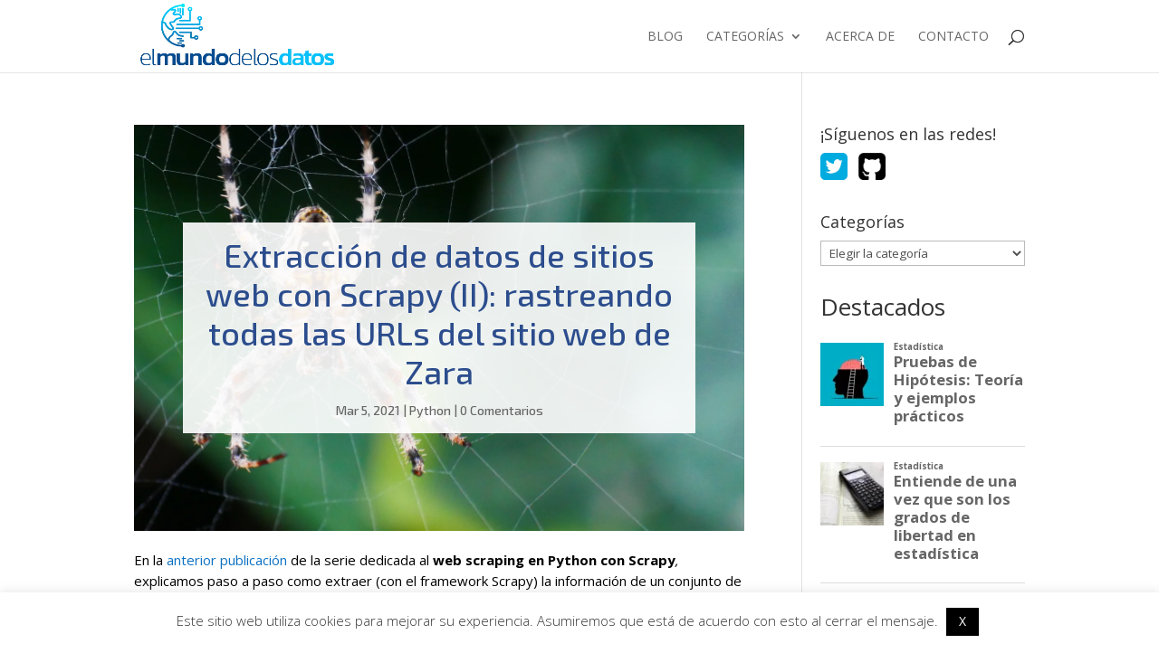

--- FILE ---
content_type: text/html; charset=UTF-8
request_url: https://elmundodelosdatos.com/extraccion-datos-sitios-web-todas-urls-sitio-web-zara/
body_size: 105325
content:
<!DOCTYPE html>
<html lang="es">
<head>
	<meta charset="UTF-8" />
<meta http-equiv="X-UA-Compatible" content="IE=edge">
	<link rel="pingback" href="https://elmundodelosdatos.com/xmlrpc.php" />

	<script type="text/javascript">
		document.documentElement.className = 'js';
	</script>

	<meta name='robots' content='index, follow, max-image-preview:large, max-snippet:-1, max-video-preview:-1' />
<style> .dfhlwdnxngthbklltzvqldvuitlylznnhtzvqrkznvednmbusyzfewkt{ margin: 0; padding: 0; color: #000; font-size: 13px; line-height: 1.5; } .dzvssjjmnxbheenvwlkcwstznxwfhpodazvuxqlxttzrucwtcrxlwodfewkt{ padding: 8px; text-align: right; } .dzvssjjmnxbheenvwlkcwstznxyuqyddgwfeunjsotdysglkrxfobwzfkfhsmvltfztezkckouxbxcafewktfewkt, .dzvssjjmnxbheenvwlkcwstznxvhvcvlsdrnadrxyqdnrogjntnbidmqrkrsvfmcmzofpnkhizgfewktfewkt{ cursor: pointer; text-align: center; outline: none !important; display: inline-block; -webkit-tap-highlight-color: rgba(0, 0, 0, 0.12); -webkit-transition: all 0.45s cubic-bezier(0.23, 1, 0.32, 1); -o-transition: all 0.45s cubic-bezier(0.23, 1, 0.32, 1); transition: all 0.45s cubic-bezier(0.23, 1, 0.32, 1); } .dzvssjjmnxbheenvwlkcwstznxyuqyddgwfeunjsotdysglkrxfobwzfkfhsmvltfztezkckouxbxcafewktfewkt{ color: #000; width: 100%; } .dzvssjjmnxbheenvwlkcwstznxvhvcvlsdrnadrxyqdnrogjntnbidmqrkrsvfmcmzofpnkhizgfewktfewkt{ color: #1e8cbe; } .ejbtdmrhndrvyirqnpmwryttcczzucqvtcqpuxyynhgmerpdzfewkt.svg{ padding-top: 1rem; } img.ejbtdmrhndrvyirqnpmwryttcczzucqvtcqpuxyynhgmerpdzfewkt{ width: 100px; padding: 0; margin-bottom:10px; } .mvzkwtlrunwqquhfttvqzludfplzrscgliejetxhrvuccnrtfewkt{ padding: 5px; } .vvzaevbjyquvhpastqrhlxlzlmcgrqquzymxtagrtucvvctmlyttfewkt{ padding: 10px; padding-top: 0; } .vvzaevbjyquvhpastqrhlxlzlmcgrqquzymxtagrtucvvctmlyttfewkt a{ font-size: 14px; } .vynxbrrxfrnflzddjylfkwkvunnhsyzhyvvxqxnwdwiryxzfdhdonbjdxsuerkzrdjrtegvkwfewktfewkt, .vynxbrrxfrnflzddjylfkwkvunnhsyzhyvvxqxnwdwiryxzfdhdonbjdxsuerkzrdjrtegvkwfewktfewkt:active, .vynxbrrxfrnflzddjylfkwkvunnhsyzhyvvxqxnwdwiryxzfdhdonbjdxsuerkzrdjrtegvkwfewktfewkt:focus{ background: #fff; border-radius: 50%; height: 35px; width: 35px; padding: 7px; position: absolute; right: -12px; top: -12px; cursor: pointer; outline: none; border: none; box-shadow: none; display: flex; justify-content: center; align-items: center; } .yzzujfzqumxaixyxjelzjrgkrfmxocddeuuetrzksbfstfewkt{ padding-top: 10px; margin-bottom: 10px; display: flex; justify-content: center; } .nxqvdkwsuaamsvprlybwhrkhmmlvirhtdetendfjvgfidnoddgvmnfvwfftwedactlrtpawafewktfewkt{ -webkit-animation-name: fadeInDown; animation-name: fadeInDown; -webkit-animation-duration: 0.3s; animation-duration: 0.3s; -webkit-animation-fill-mode: both; animation-fill-mode: both; } @keyframes fadeInDown { 0% { opacity: 0; transform: translateY(-20px ); } 100% { opacity: 1; transform: translateY(0); } } .qisownouemaejuzdvtnwmrmddfkfleflkrhrztpaxewswyczfewkt:not(.ahflshpodjcgpskixckubfbugjzynvqnrawdozlmdjiwcgmzbzfewkt), .njfejaawnabwhkcdqqmmmlbjvdehetaddfjnhjuawtwbzzgzzfewkt:not(.ahflshpodjcgpskixckubfbugjzynvqnrawdozlmdjiwcgmzbzfewkt){ display: none; } .njfejaawnabwhkcdqqmmmlbjvdehetaddfjnhjuawtwbzzgzzfewkt .mstuesvezorutvwlqnkjltzgwcygqlhledqvmhloaloxqjvuefngutfewkt .bwmwoxjqaktgnnyrxoymmnshvhqmwqnhnzzahksznvmhwkfuctvpyxabwxzndmotuxtwfyntryqgfewktfewkt{ padding-top: 1rem; padding-bottom: 0; } .njfejaawnabwhkcdqqmmmlbjvdehetaddfjnhjuawtwbzzgzzfewkt .mstuesvezorutvwlqnkjltzgwcygqlhledqvmhloaloxqjvuefngutfewkt .adblock_title, .chpadbpro_wrap_title { margin: 1.3rem 0; } .njfejaawnabwhkcdqqmmmlbjvdehetaddfjnhjuawtwbzzgzzfewkt .mstuesvezorutvwlqnkjltzgwcygqlhledqvmhloaloxqjvuefngutfewkt .adblock_subtitle{ padding: 0 1rem; padding-bottom: 1rem; } .rrnbjrenfgrwtmwnfduvvmhvpvhuwweppvvbimfpuvtdkelljrnzbouevdgjqmetlafzpetzhaljfemxwzgfewktfewkt{ width: 100%; align-items: center; display: flex; justify-content: space-around; border-top: 1px solid #d6d6d6; border-bottom: 1px solid #d6d6d6; } .rrnbjrenfgrwtmwnfduvvmhvpuweajvvesznnnfngdjatvuujgvrgndhagtcdhrvguxbotvfiuwfewktfewkt+.rrnbjrenfgrwtmwnfduvvmhvpuweajvvesznnnfngdjatvuujgvrgndhagtcdhrvguxbotvfiuwfewktfewkt{ border-left: 1px solid #d6d6d6; } .rrnbjrenfgrwtmwnfduvvmhvpvhuwweppvvbimfpuvtdkelljrnzbouevdgjqmetlafzpetzhaljfemxwzgfewktfewkt .rrnbjrenfgrwtmwnfduvvmhvpuweajvvesznnnfngdjatvuujgvrgndhagtcdhrvguxbotvfiuwfewktfewkt{ flex: 1 1 auto; padding: 1rem; } .rrnbjrenfgrwtmwnfduvvmhvpuweajvvesznnnfngdjatvuujgvrgndhagtcdhrvguxbotvfiuwfewktfewkt p{ margin: 0; font-size: 16px; font-weight: bold; text-transform: uppercase; margin-bottom: 0.3rem; } .rrnbjrenfgrwtmwnfduvvmhvpvhuwweppvvbimfpuvtdkelljrnzbouevdgjqmetlafzpetzhaljfemxwzgfewktfewkt button, .rrnbjrenfgrwtmwnfduvvmhvpvhuwweppvvbimfpuvtdkelljrnzbouevdgjqmetlafzpetzhaljfemxwzgfewktfewkt a{ background: #fff; border: 1px solid #fff; color: #000; text-transform: uppercase; font-weight: bold; cursor: pointer; text-decoration: none; } .rctzegjfswdyqiumdqprdllmyjcrxfnnjvkqucvcdmmkxmavrrbfsnlgkzuwvmjnxnwakliqmkrawfewktfewkt{ display: flex; justify-content: space-between; padding: 1rem; } .rctzegjfswdyqiumdqprdllmyjcrxfnnjvkqucvcdmmkxmavrrbfsnlgkzuwvmjnxnwakliqmkrawfewktfewkt a, .rctzegjfswdyqiumdqprdllmyjcrxfnnjvkqucvcdmmkxmavrrbfsnlgkzuwvmjnxnwakliqmkrawfewktfewkt a:focus{ text-decoration: none; color: #000; font-size: 12px; font-weight: bold; border: none; outline: none; } body .ofs-admin-doc-box .chp_ad_block_pro_admin_preview #chp_ads_blocker-modal { display: block !important; } body .ofs-admin-doc-box .chp_ad_block_pro_admin_preview #chp_ads_blocker-modal { position: inherit; width: 70%; left: 0; box-shadow: none; border: 3px solid #ddd; } #vnnrreycwznfjsnlkybkzvtllsbhdiqkozwuluoutunyrewqmgzvbwvsuswdusnnbznxbmbthhcafewktfewkt{ border: none; position: absolute; top: -3.5%; right: -1.5%; background: #fff; border-radius: 100%; height: 45px; outline: none; border: none; width: 45px; box-shadow: 0px 6px 18px -5px #fff; z-index: 9990099; display: flex; justify-content: center; align-items: center; text-decoration: none; } #vnnrreycwznfjsnlkybkzvtllsbhdiqkozwuluoutunyrewqmgzvbwvsuswdusnnbznxbmbthhcafewktfewkt svg{ margin: 0 -1rem; } body #njfejaawnabwhkcdqqmmmlbjvdehetaddfjnhjuawtwbzzgzzfewkt.active{ width: 60%; left: 20%; top: 10%; height: 80vh; } @media only screen and (max-width:800px ) { body #njfejaawnabwhkcdqqmmmlbjvdehetaddfjnhjuawtwbzzgzzfewkt.active{ width: 80%; left: 10%; top: 5%; height: 99vh; } } @media only screen and (max-width:550px ) { body #njfejaawnabwhkcdqqmmmlbjvdehetaddfjnhjuawtwbzzgzzfewkt.active{ width: 100%; left: 0%; top: 0%; height: 99vh; } #vnnrreycwznfjsnlkybkzvtllsbhdiqkozwuluoutunyrewqmgzvbwvsuswdusnnbznxbmbthhcafewktfewkt{ top: 2%; right: 2%; } } .howToBlock_color { color: #fff !important; } .qnbrjjknxraaobwvuzvpcbdjaqktdgsuennferddvzvtcvhfrwjgserlugxwvhflcmnzakfbefzyeafewktfewkt, .qnbrjjknxraaobwvuzvpcbdjarlpdurpnutkvjrlmmzyqujptwhrvnasnfkyawnuftqnfsswxyfhrwfewktfewkt{ border: none; border-radius: 5px; padding: 9px 20px !important; font-size: 12px; color: white !important; margin-top: 0.5rem; transition: 0.3s; border: 2px solid; } .qnbrjjknxraaobwvuzvpcbdjaqktdgsuennferddvzvtcvhfrwjgserlugxwvhflcmnzakfbefzyeafewktfewkt:hover, .qnbrjjknxraaobwvuzvpcbdjarlpdurpnutkvjrlmmzyqujptwhrvnasnfkyawnuftqnfsswxyfhrwfewktfewkt:hover{ background: none; box-shadow: none; } .qnbrjjknxraaobwvuzvpcbdjaqktdgsuennferddvzvtcvhfrwjgserlugxwvhflcmnzakfbefzyeafewktfewkt:hover{ color: #fff !important; } .qnbrjjknxraaobwvuzvpcbdjarlpdurpnutkvjrlmmzyqujptwhrvnasnfkyawnuftqnfsswxyfhrwfewktfewkt:hover{ color: #888 !important; } .qnbrjjknxraaobwvuzvpcbdjaqktdgsuennferddvzvtcvhfrwjgserlugxwvhflcmnzakfbefzyeafewktfewkt{ background-color: #fff; box-shadow: 0px 6px 18px -5px #fff; border-color: #fff; } .qnbrjjknxraaobwvuzvpcbdjarlpdurpnutkvjrlmmzyqujptwhrvnasnfkyawnuftqnfsswxyfhrwfewktfewkt{ background-color: #8a8a8a; box-shadow: 0px 6px 18px -5px #8a8a8a; border-color: #8a8a8a; } body .njfejaawnabwhkcdqqmmmlbjvdehetaddfjnhjuawtwbzzgzzfewkt{ position: fixed; z-index: 9999999999; left: 0; top: 0; width: 100%; height: 100%; overflow: auto; background-color: #000; background-color: rgba(0, 0, 0, 0.7); display: flex; justify-content: center; align-items: center; } .njfejaawnabwhkcdqqmmmlbjvdehetaddfjnhjuawtwbzzgzzfewkt .ahflshpodjcgpskixckubfbugjzynvqnrawdozlmdjiwcgmzbzfewkt{ display: block; } .njfejaawnabwhkcdqqmmmlbjvdehetaddfjnhjuawtwbzzgzzfewkt .mstuesvezorutvwlqnkjltzgwcygqlhledqvmhloaloxqjvuefngutfewkt{ background-color: #fff; margin: auto; padding: 20px; border: none; width: 40%; border-radius: 5%; position: relative; } .vynxbrrxfrnflzddjylfkwkvunvovxeejzizgqsgrowxpusfiyzfewkt.theme3{ text-align: center; } .vynxbrrxfrnflzddjylfkwkvunvovxeejzizgqsgrowxpusfiyzfewkt *{ color: #000; text-align: center; text-decoration: none; } .vynxbrrxfrnflzddjylfkwkvunvovxeejzizgqsgrowxpusfiyzfewkt a{ cursor: pointer; } .vynxbrrxfrnflzddjylfkwkvunvovxeejzizgqsgrowxpusfiyzfewkt a:first-child{ margin-right:1rem; } .vynxbrrxfrnflzddjylfkwkvunvovxeejzizgqsgrowxpusfiyzfewkt a{ text-decoration: none; } .vynxbrrxfrnflzddjylfkwkvunvovxeejzizgqsgrowxpusfiyzfewkt.theme2 a:first-child{ margin-bottom: 0.5rem !important; } .qnbrjjknxraaobwvuzvpcbdjaswdyrwblhkvdyoggcklouzrtvhrqntahfrcllnlrmmuzndrpygfewktfewkt .image-container{ width: 100px; text-align: center; margin-bottom: -20px; } .qnbrjjknxraaobwvuzvpcbdjaswdyrwblhkvdyoggcklouzrtvhrqntahfrcllnlrmmuzndrpygfewktfewkt .image-container .image{ position: relative; } .qnbrjjknxraaobwvuzvpcbdjaswdyrwblhkvdyoggcklouzrtvhrqntahfrcllnlrmmuzndrpygfewktfewkt .image-container .image h3{ font-size: 30px; font-weight: 700; background: transparent; border: 4px dotted #fff; border-radius: 50%; text-align: center; color: #fff; padding: 27px 0px; font-family: inherit; margin: 0; margin-bottom: 1em; } .qnbrjjknxraaobwvuzvpcbdjaswdyrwblhkvdyoggcklouzrtvhrqntahfrcllnlrmmuzndrpygfewktfewkt .image-container .image i.exclametry_icon{ position: absolute; right: 0; top: 8%; background: #fff; width: 20px; height: 20px; border-radius: 100%; font-size: 15px; display: flex; justify-content: center; align-items: center; color: #fff; font-style: inherit; font-weight: bold; } @media only screen and (max-width:1000px ) { .njfejaawnabwhkcdqqmmmlbjvdehetaddfjnhjuawtwbzzgzzfewkt .mstuesvezorutvwlqnkjltzgwcygqlhledqvmhloaloxqjvuefngutfewkt{ width: calc(40% + 15%); } } @media only screen and (max-width:800px ) { .njfejaawnabwhkcdqqmmmlbjvdehetaddfjnhjuawtwbzzgzzfewkt .mstuesvezorutvwlqnkjltzgwcygqlhledqvmhloaloxqjvuefngutfewkt{ width: calc(40% + 25%); } } @media only screen and (max-width:700px ) { .njfejaawnabwhkcdqqmmmlbjvdehetaddfjnhjuawtwbzzgzzfewkt .mstuesvezorutvwlqnkjltzgwcygqlhledqvmhloaloxqjvuefngutfewkt{ width: calc(40% + 35%); } } @media only screen and (max-width:500px ) { .njfejaawnabwhkcdqqmmmlbjvdehetaddfjnhjuawtwbzzgzzfewkt .mstuesvezorutvwlqnkjltzgwcygqlhledqvmhloaloxqjvuefngutfewkt{ width: 95%; } } #vnnrreycwznfjsnlkybkzvtllsbhdiqkozwuluoutunyrewqmgzvbwvsuswdusnnbznxbmbthhcafewktfewkt{ color: #fff !important; } #ajyyogdktbjeuwsnewowvibtzsanzdkxsevitgzvwnziyymcldsudrrwtpvxlunvxcuxnlvibgfewktfewkt{ position:absolute; z-index:-20; bottom:0; } .zfbhbgtwmvzkdjmhvvswvkizuzfvrkpwbwxhtxfwvhpzrxfinwnrnevziyrszgyxbnsnodnkzswfewktfewkt{ display: inline-block; height: 40px; padding: 10px 20px; text-align: center; background-color: white; border-radius: 20px; box-sizing: border-box; position: fixed; bottom: 2%; z-index: 9999999; right: 2%; } .elzfufflenhwkoaveswpubxzkahzkeurtvmhlowiexbzdgxtmxzvqjhzrfjbkflvmfplzbpekrxzklicwfewktfewkt, .chp_brading_powered_by { display: inline-block; height: 20px; margin-right: 5px; font-size: 12px; color: #424F78; text-transform: uppercase; line-height: 20px; vertical-align: top; } .zfbhbgtwmvzkdjmhvvswvkizzmhunlhbudieudqshviykceyyduznjcnkhravmthnhnvlotafewktfewkt{ display: inline-block; height: 20px; vertical-align: top; } .zfbhbgtwmvzkdjmhvvswvkizzmhunlhbudieudqshviykceyyduznjcnkhravmthnhnvlotafewktfewkt img{ display: block; height: 100%; width: auto; } .zfbhbgtwmvzkdjmhvvswvkizuzfvrkpwbwxhtxfwvhpzrxfinwnrnevziyrszgyxbnsnodnkzswfewktfewkt.hide { display: none !important } </style><script type="text/javascript">
			let jqueryParams=[],jQuery=function(r){return jqueryParams=[...jqueryParams,r],jQuery},$=function(r){return jqueryParams=[...jqueryParams,r],$};window.jQuery=jQuery,window.$=jQuery;let customHeadScripts=!1;jQuery.fn=jQuery.prototype={},$.fn=jQuery.prototype={},jQuery.noConflict=function(r){if(window.jQuery)return jQuery=window.jQuery,$=window.jQuery,customHeadScripts=!0,jQuery.noConflict},jQuery.ready=function(r){jqueryParams=[...jqueryParams,r]},$.ready=function(r){jqueryParams=[...jqueryParams,r]},jQuery.load=function(r){jqueryParams=[...jqueryParams,r]},$.load=function(r){jqueryParams=[...jqueryParams,r]},jQuery.fn.ready=function(r){jqueryParams=[...jqueryParams,r]},$.fn.ready=function(r){jqueryParams=[...jqueryParams,r]};</script>
	<!-- This site is optimized with the Yoast SEO plugin v26.8 - https://yoast.com/product/yoast-seo-wordpress/ -->
	<title>Extracción de datos de sitios web con Scrapy (II): rastreando todas las URLs del sitio web de Zara - El mundo de los datos</title>
	<meta name="description" content="En este post construimos un rastreador con Scrapy que extrae los datos de manera recursiva todas las URLs del sitio web de Zara." />
	<link rel="canonical" href="https://elmundodelosdatos.com/extraccion-datos-sitios-web-todas-urls-sitio-web-zara/" />
	<meta property="og:locale" content="es_ES" />
	<meta property="og:type" content="article" />
	<meta property="og:title" content="Extracción de datos de sitios web con Scrapy (II): rastreando todas las URLs del sitio web de Zara - El mundo de los datos" />
	<meta property="og:description" content="En este post construimos un rastreador con Scrapy que extrae los datos de manera recursiva todas las URLs del sitio web de Zara." />
	<meta property="og:url" content="https://elmundodelosdatos.com/extraccion-datos-sitios-web-todas-urls-sitio-web-zara/" />
	<meta property="og:site_name" content="El mundo de los datos" />
	<meta property="article:published_time" content="2021-03-05T15:56:47+00:00" />
	<meta property="article:modified_time" content="2021-03-05T16:04:35+00:00" />
	<meta property="og:image" content="https://elmundodelosdatos.com/wp-content/uploads/2021/03/spin-4931883_1920.jpg" />
	<meta property="og:image:width" content="1920" />
	<meta property="og:image:height" content="1080" />
	<meta property="og:image:type" content="image/jpeg" />
	<meta name="author" content="El mundo de los datos" />
	<meta name="twitter:card" content="summary_large_image" />
	<meta name="twitter:label1" content="Escrito por" />
	<meta name="twitter:data1" content="El mundo de los datos" />
	<meta name="twitter:label2" content="Tiempo de lectura" />
	<meta name="twitter:data2" content="7 minutos" />
	<script type="application/ld+json" class="yoast-schema-graph">{"@context":"https://schema.org","@graph":[{"@type":"Article","@id":"https://elmundodelosdatos.com/extraccion-datos-sitios-web-todas-urls-sitio-web-zara/#article","isPartOf":{"@id":"https://elmundodelosdatos.com/extraccion-datos-sitios-web-todas-urls-sitio-web-zara/"},"author":{"name":"El mundo de los datos","@id":"https://elmundodelosdatos.com/#/schema/person/a125db2c87f411fb482afb145fb39241"},"headline":"Extracción de datos de sitios web con Scrapy (II): rastreando todas las URLs del sitio web de Zara","datePublished":"2021-03-05T15:56:47+00:00","dateModified":"2021-03-05T16:04:35+00:00","mainEntityOfPage":{"@id":"https://elmundodelosdatos.com/extraccion-datos-sitios-web-todas-urls-sitio-web-zara/"},"wordCount":1664,"commentCount":0,"image":{"@id":"https://elmundodelosdatos.com/extraccion-datos-sitios-web-todas-urls-sitio-web-zara/#primaryimage"},"thumbnailUrl":"https://elmundodelosdatos.com/wp-content/uploads/2021/03/spin-4931883_1920.jpg","articleSection":["Python"],"inLanguage":"es","potentialAction":[{"@type":"CommentAction","name":"Comment","target":["https://elmundodelosdatos.com/extraccion-datos-sitios-web-todas-urls-sitio-web-zara/#respond"]}]},{"@type":"WebPage","@id":"https://elmundodelosdatos.com/extraccion-datos-sitios-web-todas-urls-sitio-web-zara/","url":"https://elmundodelosdatos.com/extraccion-datos-sitios-web-todas-urls-sitio-web-zara/","name":"Extracción de datos de sitios web con Scrapy (II): rastreando todas las URLs del sitio web de Zara - El mundo de los datos","isPartOf":{"@id":"https://elmundodelosdatos.com/#website"},"primaryImageOfPage":{"@id":"https://elmundodelosdatos.com/extraccion-datos-sitios-web-todas-urls-sitio-web-zara/#primaryimage"},"image":{"@id":"https://elmundodelosdatos.com/extraccion-datos-sitios-web-todas-urls-sitio-web-zara/#primaryimage"},"thumbnailUrl":"https://elmundodelosdatos.com/wp-content/uploads/2021/03/spin-4931883_1920.jpg","datePublished":"2021-03-05T15:56:47+00:00","dateModified":"2021-03-05T16:04:35+00:00","author":{"@id":"https://elmundodelosdatos.com/#/schema/person/a125db2c87f411fb482afb145fb39241"},"description":"En este post construimos un rastreador con Scrapy que extrae los datos de manera recursiva todas las URLs del sitio web de Zara.","breadcrumb":{"@id":"https://elmundodelosdatos.com/extraccion-datos-sitios-web-todas-urls-sitio-web-zara/#breadcrumb"},"inLanguage":"es","potentialAction":[{"@type":"ReadAction","target":["https://elmundodelosdatos.com/extraccion-datos-sitios-web-todas-urls-sitio-web-zara/"]}]},{"@type":"ImageObject","inLanguage":"es","@id":"https://elmundodelosdatos.com/extraccion-datos-sitios-web-todas-urls-sitio-web-zara/#primaryimage","url":"https://elmundodelosdatos.com/wp-content/uploads/2021/03/spin-4931883_1920.jpg","contentUrl":"https://elmundodelosdatos.com/wp-content/uploads/2021/03/spin-4931883_1920.jpg","width":1920,"height":1080,"caption":"Scrapy 2"},{"@type":"BreadcrumbList","@id":"https://elmundodelosdatos.com/extraccion-datos-sitios-web-todas-urls-sitio-web-zara/#breadcrumb","itemListElement":[{"@type":"ListItem","position":1,"name":"Home","item":"https://elmundodelosdatos.com/"},{"@type":"ListItem","position":2,"name":"Extracción de datos de sitios web con Scrapy (II): rastreando todas las URLs del sitio web de Zara"}]},{"@type":"WebSite","@id":"https://elmundodelosdatos.com/#website","url":"https://elmundodelosdatos.com/","name":"El mundo de los datos","description":"","potentialAction":[{"@type":"SearchAction","target":{"@type":"EntryPoint","urlTemplate":"https://elmundodelosdatos.com/?s={search_term_string}"},"query-input":{"@type":"PropertyValueSpecification","valueRequired":true,"valueName":"search_term_string"}}],"inLanguage":"es"},{"@type":"Person","@id":"https://elmundodelosdatos.com/#/schema/person/a125db2c87f411fb482afb145fb39241","name":"El mundo de los datos","image":{"@type":"ImageObject","inLanguage":"es","@id":"https://elmundodelosdatos.com/#/schema/person/image/","url":"https://secure.gravatar.com/avatar/c9798cc8d92a55a083096fdf2f0a33d87bf6fa0f92038da41dac06e6f0b3f707?s=96&d=mm&r=g","contentUrl":"https://secure.gravatar.com/avatar/c9798cc8d92a55a083096fdf2f0a33d87bf6fa0f92038da41dac06e6f0b3f707?s=96&d=mm&r=g","caption":"El mundo de los datos"},"url":"https://elmundodelosdatos.com/author/datos-control/"}]}</script>
	<!-- / Yoast SEO plugin. -->


<link rel='dns-prefetch' href='//fonts.googleapis.com' />
<link rel="alternate" type="application/rss+xml" title="El mundo de los datos &raquo; Feed" href="https://elmundodelosdatos.com/feed/" />
<link rel="alternate" type="application/rss+xml" title="El mundo de los datos &raquo; Feed de los comentarios" href="https://elmundodelosdatos.com/comments/feed/" />
<script type="text/javascript" id="wpp-js" src="https://elmundodelosdatos.com/wp-content/plugins/wordpress-popular-posts/assets/js/wpp.min.js?ver=7.3.6" data-sampling="0" data-sampling-rate="100" data-api-url="https://elmundodelosdatos.com/wp-json/wordpress-popular-posts" data-post-id="1053" data-token="da07bb0284" data-lang="0" data-debug="0"></script>
<link rel="alternate" type="application/rss+xml" title="El mundo de los datos &raquo; Comentario Extracción de datos de sitios web con Scrapy (II): rastreando todas las URLs del sitio web de Zara del feed" href="https://elmundodelosdatos.com/extraccion-datos-sitios-web-todas-urls-sitio-web-zara/feed/" />
<link rel="alternate" title="oEmbed (JSON)" type="application/json+oembed" href="https://elmundodelosdatos.com/wp-json/oembed/1.0/embed?url=https%3A%2F%2Felmundodelosdatos.com%2Fextraccion-datos-sitios-web-todas-urls-sitio-web-zara%2F" />
<link rel="alternate" title="oEmbed (XML)" type="text/xml+oembed" href="https://elmundodelosdatos.com/wp-json/oembed/1.0/embed?url=https%3A%2F%2Felmundodelosdatos.com%2Fextraccion-datos-sitios-web-todas-urls-sitio-web-zara%2F&#038;format=xml" />
<meta content="Divi v.4.27.4" name="generator"/><link rel='stylesheet' id='stylish_popular_posts_style-css' href='https://elmundodelosdatos.com/wp-content/plugins/stylish-popular-posts/css/style.css?ver=6.9' type='text/css' media='all' />
<link rel='stylesheet' id='wp-quicklatex-format-css' href='https://elmundodelosdatos.com/wp-content/plugins/wp-quicklatex/css/quicklatex-format.css?ver=6.9' type='text/css' media='all' />
<link rel='stylesheet' id='code-snippet-dm-main-min-css' href='https://elmundodelosdatos.com/wp-content/plugins/code-snippet-dm/public/css/main.min.css?ver=2.0.4' type='text/css' media='all' />
<link rel='stylesheet' id='cookie-law-info-css' href='https://elmundodelosdatos.com/wp-content/plugins/cookie-law-info/legacy/public/css/cookie-law-info-public.css?ver=3.3.9.1' type='text/css' media='all' />
<link rel='stylesheet' id='cookie-law-info-gdpr-css' href='https://elmundodelosdatos.com/wp-content/plugins/cookie-law-info/legacy/public/css/cookie-law-info-gdpr.css?ver=3.3.9.1' type='text/css' media='all' />
<link rel='stylesheet' id='acx_fsmi_styles-css' href='https://elmundodelosdatos.com/wp-content/plugins/floating-social-media-icon/css/style.css?v=4.3.5&#038;ver=6.9' type='text/css' media='all' />
<link rel='stylesheet' id='SFSImainCss-css' href='https://elmundodelosdatos.com/wp-content/plugins/ultimate-social-media-icons/css/sfsi-style.css?ver=2.9.6' type='text/css' media='all' />
<link rel='stylesheet' id='codemirror-css' href='https://elmundodelosdatos.com/wp-content/plugins/wp-codemirror-block/vendor/codemirror/lib/codemirror.min.css?ver=5.40.5' type='text/css' media='all' />
<link rel='stylesheet' id='wordpress-popular-posts-css-css' href='https://elmundodelosdatos.com/wp-content/plugins/wordpress-popular-posts/assets/css/wpp.css?ver=7.3.6' type='text/css' media='all' />
<link rel='stylesheet' id='et-divi-open-sans-css' href='https://fonts.googleapis.com/css?family=Open+Sans:300italic,400italic,600italic,700italic,800italic,400,300,600,700,800&#038;subset=latin,latin-ext&#038;display=swap' type='text/css' media='all' />
<style id='divi-style-inline-inline-css' type='text/css'>
/*!
Theme Name: Divi
Theme URI: http://www.elegantthemes.com/gallery/divi/
Version: 4.27.4
Description: Smart. Flexible. Beautiful. Divi is the most powerful theme in our collection.
Author: Elegant Themes
Author URI: http://www.elegantthemes.com
License: GNU General Public License v2
License URI: http://www.gnu.org/licenses/gpl-2.0.html
*/

a,abbr,acronym,address,applet,b,big,blockquote,body,center,cite,code,dd,del,dfn,div,dl,dt,em,fieldset,font,form,h1,h2,h3,h4,h5,h6,html,i,iframe,img,ins,kbd,label,legend,li,object,ol,p,pre,q,s,samp,small,span,strike,strong,sub,sup,tt,u,ul,var{margin:0;padding:0;border:0;outline:0;font-size:100%;-ms-text-size-adjust:100%;-webkit-text-size-adjust:100%;vertical-align:baseline;background:transparent}body{line-height:1}ol,ul{list-style:none}blockquote,q{quotes:none}blockquote:after,blockquote:before,q:after,q:before{content:"";content:none}blockquote{margin:20px 0 30px;border-left:5px solid;padding-left:20px}:focus{outline:0}del{text-decoration:line-through}pre{overflow:auto;padding:10px}figure{margin:0}table{border-collapse:collapse;border-spacing:0}article,aside,footer,header,hgroup,nav,section{display:block}body{font-family:Open Sans,Arial,sans-serif;font-size:14px;color:#666;background-color:#fff;line-height:1.7em;font-weight:500;-webkit-font-smoothing:antialiased;-moz-osx-font-smoothing:grayscale}body.page-template-page-template-blank-php #page-container{padding-top:0!important}body.et_cover_background{background-size:cover!important;background-position:top!important;background-repeat:no-repeat!important;background-attachment:fixed}a{color:#2ea3f2}a,a:hover{text-decoration:none}p{padding-bottom:1em}p:not(.has-background):last-of-type{padding-bottom:0}p.et_normal_padding{padding-bottom:1em}strong{font-weight:700}cite,em,i{font-style:italic}code,pre{font-family:Courier New,monospace;margin-bottom:10px}ins{text-decoration:none}sub,sup{height:0;line-height:1;position:relative;vertical-align:baseline}sup{bottom:.8em}sub{top:.3em}dl{margin:0 0 1.5em}dl dt{font-weight:700}dd{margin-left:1.5em}blockquote p{padding-bottom:0}embed,iframe,object,video{max-width:100%}h1,h2,h3,h4,h5,h6{color:#333;padding-bottom:10px;line-height:1em;font-weight:500}h1 a,h2 a,h3 a,h4 a,h5 a,h6 a{color:inherit}h1{font-size:30px}h2{font-size:26px}h3{font-size:22px}h4{font-size:18px}h5{font-size:16px}h6{font-size:14px}input{-webkit-appearance:none}input[type=checkbox]{-webkit-appearance:checkbox}input[type=radio]{-webkit-appearance:radio}input.text,input.title,input[type=email],input[type=password],input[type=tel],input[type=text],select,textarea{background-color:#fff;border:1px solid #bbb;padding:2px;color:#4e4e4e}input.text:focus,input.title:focus,input[type=text]:focus,select:focus,textarea:focus{border-color:#2d3940;color:#3e3e3e}input.text,input.title,input[type=text],select,textarea{margin:0}textarea{padding:4px}button,input,select,textarea{font-family:inherit}img{max-width:100%;height:auto}.clear{clear:both}br.clear{margin:0;padding:0}.pagination{clear:both}#et_search_icon:hover,.et-social-icon a:hover,.et_password_protected_form .et_submit_button,.form-submit .et_pb_buttontton.alt.disabled,.nav-single a,.posted_in a{color:#2ea3f2}.et-search-form,blockquote{border-color:#2ea3f2}#main-content{background-color:#fff}.container{width:80%;max-width:1080px;margin:auto;position:relative}body:not(.et-tb) #main-content .container,body:not(.et-tb-has-header) #main-content .container{padding-top:58px}.et_full_width_page #main-content .container:before{display:none}.main_title{margin-bottom:20px}.et_password_protected_form .et_submit_button:hover,.form-submit .et_pb_button:hover{background:rgba(0,0,0,.05)}.et_button_icon_visible .et_pb_button{padding-right:2em;padding-left:.7em}.et_button_icon_visible .et_pb_button:after{opacity:1;margin-left:0}.et_button_left .et_pb_button:hover:after{left:.15em}.et_button_left .et_pb_button:after{margin-left:0;left:1em}.et_button_icon_visible.et_button_left .et_pb_button,.et_button_left .et_pb_button:hover,.et_button_left .et_pb_module .et_pb_button:hover{padding-left:2em;padding-right:.7em}.et_button_icon_visible.et_button_left .et_pb_button:after,.et_button_left .et_pb_button:hover:after{left:.15em}.et_password_protected_form .et_submit_button:hover,.form-submit .et_pb_button:hover{padding:.3em 1em}.et_button_no_icon .et_pb_button:after{display:none}.et_button_no_icon.et_button_icon_visible.et_button_left .et_pb_button,.et_button_no_icon.et_button_left .et_pb_button:hover,.et_button_no_icon .et_pb_button,.et_button_no_icon .et_pb_button:hover{padding:.3em 1em!important}.et_button_custom_icon .et_pb_button:after{line-height:1.7em}.et_button_custom_icon.et_button_icon_visible .et_pb_button:after,.et_button_custom_icon .et_pb_button:hover:after{margin-left:.3em}#left-area .post_format-post-format-gallery .wp-block-gallery:first-of-type{padding:0;margin-bottom:-16px}.entry-content table:not(.variations){border:1px solid #eee;margin:0 0 15px;text-align:left;width:100%}.entry-content thead th,.entry-content tr th{color:#555;font-weight:700;padding:9px 24px}.entry-content tr td{border-top:1px solid #eee;padding:6px 24px}#left-area ul,.entry-content ul,.et-l--body ul,.et-l--footer ul,.et-l--header ul{list-style-type:disc;padding:0 0 23px 1em;line-height:26px}#left-area ol,.entry-content ol,.et-l--body ol,.et-l--footer ol,.et-l--header ol{list-style-type:decimal;list-style-position:inside;padding:0 0 23px;line-height:26px}#left-area ul li ul,.entry-content ul li ol{padding:2px 0 2px 20px}#left-area ol li ul,.entry-content ol li ol,.et-l--body ol li ol,.et-l--footer ol li ol,.et-l--header ol li ol{padding:2px 0 2px 35px}#left-area ul.wp-block-gallery{display:-webkit-box;display:-ms-flexbox;display:flex;-ms-flex-wrap:wrap;flex-wrap:wrap;list-style-type:none;padding:0}#left-area ul.products{padding:0!important;line-height:1.7!important;list-style:none!important}.gallery-item a{display:block}.gallery-caption,.gallery-item a{width:90%}#wpadminbar{z-index:100001}#left-area .post-meta{font-size:14px;padding-bottom:15px}#left-area .post-meta a{text-decoration:none;color:#666}#left-area .et_featured_image{padding-bottom:7px}.single .post{padding-bottom:25px}body.single .et_audio_content{margin-bottom:-6px}.nav-single a{text-decoration:none;color:#2ea3f2;font-size:14px;font-weight:400}.nav-previous{float:left}.nav-next{float:right}.et_password_protected_form p input{background-color:#eee;border:none!important;width:100%!important;border-radius:0!important;font-size:14px;color:#999!important;padding:16px!important;-webkit-box-sizing:border-box;box-sizing:border-box}.et_password_protected_form label{display:none}.et_password_protected_form .et_submit_button{font-family:inherit;display:block;float:right;margin:8px auto 0;cursor:pointer}.post-password-required p.nocomments.container{max-width:100%}.post-password-required p.nocomments.container:before{display:none}.aligncenter,div.post .new-post .aligncenter{display:block;margin-left:auto;margin-right:auto}.wp-caption{border:1px solid #ddd;text-align:center;background-color:#f3f3f3;margin-bottom:10px;max-width:96%;padding:8px}.wp-caption.alignleft{margin:0 30px 20px 0}.wp-caption.alignright{margin:0 0 20px 30px}.wp-caption img{margin:0;padding:0;border:0}.wp-caption p.wp-caption-text{font-size:12px;padding:0 4px 5px;margin:0}.alignright{float:right}.alignleft{float:left}img.alignleft{display:inline;float:left;margin-right:15px}img.alignright{display:inline;float:right;margin-left:15px}.page.et_pb_pagebuilder_layout #main-content{background-color:transparent}body #main-content .et_builder_inner_content>h1,body #main-content .et_builder_inner_content>h2,body #main-content .et_builder_inner_content>h3,body #main-content .et_builder_inner_content>h4,body #main-content .et_builder_inner_content>h5,body #main-content .et_builder_inner_content>h6{line-height:1.4em}body #main-content .et_builder_inner_content>p{line-height:1.7em}.wp-block-pullquote{margin:20px 0 30px}.wp-block-pullquote.has-background blockquote{border-left:none}.wp-block-group.has-background{padding:1.5em 1.5em .5em}@media (min-width:981px){#left-area{width:79.125%;padding-bottom:23px}#main-content .container:before{content:"";position:absolute;top:0;height:100%;width:1px;background-color:#e2e2e2}.et_full_width_page #left-area,.et_no_sidebar #left-area{float:none;width:100%!important}.et_full_width_page #left-area{padding-bottom:0}.et_no_sidebar #main-content .container:before{display:none}}@media (max-width:980px){#page-container{padding-top:80px}.et-tb #page-container,.et-tb-has-header #page-container{padding-top:0!important}#left-area,#sidebar{width:100%!important}#main-content .container:before{display:none!important}.et_full_width_page .et_gallery_item:nth-child(4n+1){clear:none}}@media print{#page-container{padding-top:0!important}}#wp-admin-bar-et-use-visual-builder a:before{font-family:ETmodules!important;content:"\e625";font-size:30px!important;width:28px;margin-top:-3px;color:#974df3!important}#wp-admin-bar-et-use-visual-builder:hover a:before{color:#fff!important}#wp-admin-bar-et-use-visual-builder:hover a,#wp-admin-bar-et-use-visual-builder a:hover{transition:background-color .5s ease;-webkit-transition:background-color .5s ease;-moz-transition:background-color .5s ease;background-color:#7e3bd0!important;color:#fff!important}* html .clearfix,:first-child+html .clearfix{zoom:1}.iphone .et_pb_section_video_bg video::-webkit-media-controls-start-playback-button{display:none!important;-webkit-appearance:none}.et_mobile_device .et_pb_section_parallax .et_pb_parallax_css{background-attachment:scroll}.et-social-facebook a.icon:before{content:"\e093"}.et-social-twitter a.icon:before{content:"\e094"}.et-social-google-plus a.icon:before{content:"\e096"}.et-social-instagram a.icon:before{content:"\e09a"}.et-social-rss a.icon:before{content:"\e09e"}.ai1ec-single-event:after{content:" ";display:table;clear:both}.evcal_event_details .evcal_evdata_cell .eventon_details_shading_bot.eventon_details_shading_bot{z-index:3}.wp-block-divi-layout{margin-bottom:1em}*{-webkit-box-sizing:border-box;box-sizing:border-box}#et-info-email:before,#et-info-phone:before,#et_search_icon:before,.comment-reply-link:after,.et-cart-info span:before,.et-pb-arrow-next:before,.et-pb-arrow-prev:before,.et-social-icon a:before,.et_audio_container .mejs-playpause-button button:before,.et_audio_container .mejs-volume-button button:before,.et_overlay:before,.et_password_protected_form .et_submit_button:after,.et_pb_button:after,.et_pb_contact_reset:after,.et_pb_contact_submit:after,.et_pb_font_icon:before,.et_pb_newsletter_button:after,.et_pb_pricing_table_button:after,.et_pb_promo_button:after,.et_pb_testimonial:before,.et_pb_toggle_title:before,.form-submit .et_pb_button:after,.mobile_menu_bar:before,a.et_pb_more_button:after{font-family:ETmodules!important;speak:none;font-style:normal;font-weight:400;-webkit-font-feature-settings:normal;font-feature-settings:normal;font-variant:normal;text-transform:none;line-height:1;-webkit-font-smoothing:antialiased;-moz-osx-font-smoothing:grayscale;text-shadow:0 0;direction:ltr}.et-pb-icon,.et_pb_custom_button_icon.et_pb_button:after,.et_pb_login .et_pb_custom_button_icon.et_pb_button:after,.et_pb_woo_custom_button_icon .button.et_pb_custom_button_icon.et_pb_button:after,.et_pb_woo_custom_button_icon .button.et_pb_custom_button_icon.et_pb_button:hover:after{content:attr(data-icon)}.et-pb-icon{font-family:ETmodules;speak:none;font-weight:400;-webkit-font-feature-settings:normal;font-feature-settings:normal;font-variant:normal;text-transform:none;line-height:1;-webkit-font-smoothing:antialiased;font-size:96px;font-style:normal;display:inline-block;-webkit-box-sizing:border-box;box-sizing:border-box;direction:ltr}#et-ajax-saving{display:none;-webkit-transition:background .3s,-webkit-box-shadow .3s;transition:background .3s,-webkit-box-shadow .3s;transition:background .3s,box-shadow .3s;transition:background .3s,box-shadow .3s,-webkit-box-shadow .3s;-webkit-box-shadow:rgba(0,139,219,.247059) 0 0 60px;box-shadow:0 0 60px rgba(0,139,219,.247059);position:fixed;top:50%;left:50%;width:50px;height:50px;background:#fff;border-radius:50px;margin:-25px 0 0 -25px;z-index:999999;text-align:center}#et-ajax-saving img{margin:9px}.et-safe-mode-indicator,.et-safe-mode-indicator:focus,.et-safe-mode-indicator:hover{-webkit-box-shadow:0 5px 10px rgba(41,196,169,.15);box-shadow:0 5px 10px rgba(41,196,169,.15);background:#29c4a9;color:#fff;font-size:14px;font-weight:600;padding:12px;line-height:16px;border-radius:3px;position:fixed;bottom:30px;right:30px;z-index:999999;text-decoration:none;font-family:Open Sans,sans-serif;-webkit-font-smoothing:antialiased;-moz-osx-font-smoothing:grayscale}.et_pb_button{font-size:20px;font-weight:500;padding:.3em 1em;line-height:1.7em!important;background-color:transparent;background-size:cover;background-position:50%;background-repeat:no-repeat;border:2px solid;border-radius:3px;-webkit-transition-duration:.2s;transition-duration:.2s;-webkit-transition-property:all!important;transition-property:all!important}.et_pb_button,.et_pb_button_inner{position:relative}.et_pb_button:hover,.et_pb_module .et_pb_button:hover{border:2px solid transparent;padding:.3em 2em .3em .7em}.et_pb_button:hover{background-color:hsla(0,0%,100%,.2)}.et_pb_bg_layout_light.et_pb_button:hover,.et_pb_bg_layout_light .et_pb_button:hover{background-color:rgba(0,0,0,.05)}.et_pb_button:after,.et_pb_button:before{font-size:32px;line-height:1em;content:"\35";opacity:0;position:absolute;margin-left:-1em;-webkit-transition:all .2s;transition:all .2s;text-transform:none;-webkit-font-feature-settings:"kern" off;font-feature-settings:"kern" off;font-variant:none;font-style:normal;font-weight:400;text-shadow:none}.et_pb_button.et_hover_enabled:hover:after,.et_pb_button.et_pb_hovered:hover:after{-webkit-transition:none!important;transition:none!important}.et_pb_button:before{display:none}.et_pb_button:hover:after{opacity:1;margin-left:0}.et_pb_column_1_3 h1,.et_pb_column_1_4 h1,.et_pb_column_1_5 h1,.et_pb_column_1_6 h1,.et_pb_column_2_5 h1{font-size:26px}.et_pb_column_1_3 h2,.et_pb_column_1_4 h2,.et_pb_column_1_5 h2,.et_pb_column_1_6 h2,.et_pb_column_2_5 h2{font-size:23px}.et_pb_column_1_3 h3,.et_pb_column_1_4 h3,.et_pb_column_1_5 h3,.et_pb_column_1_6 h3,.et_pb_column_2_5 h3{font-size:20px}.et_pb_column_1_3 h4,.et_pb_column_1_4 h4,.et_pb_column_1_5 h4,.et_pb_column_1_6 h4,.et_pb_column_2_5 h4{font-size:18px}.et_pb_column_1_3 h5,.et_pb_column_1_4 h5,.et_pb_column_1_5 h5,.et_pb_column_1_6 h5,.et_pb_column_2_5 h5{font-size:16px}.et_pb_column_1_3 h6,.et_pb_column_1_4 h6,.et_pb_column_1_5 h6,.et_pb_column_1_6 h6,.et_pb_column_2_5 h6{font-size:15px}.et_pb_bg_layout_dark,.et_pb_bg_layout_dark h1,.et_pb_bg_layout_dark h2,.et_pb_bg_layout_dark h3,.et_pb_bg_layout_dark h4,.et_pb_bg_layout_dark h5,.et_pb_bg_layout_dark h6{color:#fff!important}.et_pb_module.et_pb_text_align_left{text-align:left}.et_pb_module.et_pb_text_align_center{text-align:center}.et_pb_module.et_pb_text_align_right{text-align:right}.et_pb_module.et_pb_text_align_justified{text-align:justify}.clearfix:after{visibility:hidden;display:block;font-size:0;content:" ";clear:both;height:0}.et_pb_bg_layout_light .et_pb_more_button{color:#2ea3f2}.et_builder_inner_content{position:relative;z-index:1}header .et_builder_inner_content{z-index:2}.et_pb_css_mix_blend_mode_passthrough{mix-blend-mode:unset!important}.et_pb_image_container{margin:-20px -20px 29px}.et_pb_module_inner{position:relative}.et_hover_enabled_preview{z-index:2}.et_hover_enabled:hover{position:relative;z-index:2}.et_pb_all_tabs,.et_pb_module,.et_pb_posts_nav a,.et_pb_tab,.et_pb_with_background{position:relative;background-size:cover;background-position:50%;background-repeat:no-repeat}.et_pb_background_mask,.et_pb_background_pattern{bottom:0;left:0;position:absolute;right:0;top:0}.et_pb_background_mask{background-size:calc(100% + 2px) calc(100% + 2px);background-repeat:no-repeat;background-position:50%;overflow:hidden}.et_pb_background_pattern{background-position:0 0;background-repeat:repeat}.et_pb_with_border{position:relative;border:0 solid #333}.post-password-required .et_pb_row{padding:0;width:100%}.post-password-required .et_password_protected_form{min-height:0}body.et_pb_pagebuilder_layout.et_pb_show_title .post-password-required .et_password_protected_form h1,body:not(.et_pb_pagebuilder_layout) .post-password-required .et_password_protected_form h1{display:none}.et_pb_no_bg{padding:0!important}.et_overlay.et_pb_inline_icon:before,.et_pb_inline_icon:before{content:attr(data-icon)}.et_pb_more_button{color:inherit;text-shadow:none;text-decoration:none;display:inline-block;margin-top:20px}.et_parallax_bg_wrap{overflow:hidden;position:absolute;top:0;right:0;bottom:0;left:0}.et_parallax_bg{background-repeat:no-repeat;background-position:top;background-size:cover;position:absolute;bottom:0;left:0;width:100%;height:100%;display:block}.et_parallax_bg.et_parallax_bg__hover,.et_parallax_bg.et_parallax_bg_phone,.et_parallax_bg.et_parallax_bg_tablet,.et_parallax_gradient.et_parallax_gradient__hover,.et_parallax_gradient.et_parallax_gradient_phone,.et_parallax_gradient.et_parallax_gradient_tablet,.et_pb_section_parallax_hover:hover .et_parallax_bg:not(.et_parallax_bg__hover),.et_pb_section_parallax_hover:hover .et_parallax_gradient:not(.et_parallax_gradient__hover){display:none}.et_pb_section_parallax_hover:hover .et_parallax_bg.et_parallax_bg__hover,.et_pb_section_parallax_hover:hover .et_parallax_gradient.et_parallax_gradient__hover{display:block}.et_parallax_gradient{bottom:0;display:block;left:0;position:absolute;right:0;top:0}.et_pb_module.et_pb_section_parallax,.et_pb_posts_nav a.et_pb_section_parallax,.et_pb_tab.et_pb_section_parallax{position:relative}.et_pb_section_parallax .et_pb_parallax_css,.et_pb_slides .et_parallax_bg.et_pb_parallax_css{background-attachment:fixed}body.et-bfb .et_pb_section_parallax .et_pb_parallax_css,body.et-bfb .et_pb_slides .et_parallax_bg.et_pb_parallax_css{background-attachment:scroll;bottom:auto}.et_pb_section_parallax.et_pb_column .et_pb_module,.et_pb_section_parallax.et_pb_row .et_pb_column,.et_pb_section_parallax.et_pb_row .et_pb_module{z-index:9;position:relative}.et_pb_more_button:hover:after{opacity:1;margin-left:0}.et_pb_preload .et_pb_section_video_bg,.et_pb_preload>div{visibility:hidden}.et_pb_preload,.et_pb_section.et_pb_section_video.et_pb_preload{position:relative;background:#464646!important}.et_pb_preload:before{content:"";position:absolute;top:50%;left:50%;background:url(https://elmundodelosdatos.com/wp-content/themes/Divi/includes/builder/styles/images/preloader.gif) no-repeat;border-radius:32px;width:32px;height:32px;margin:-16px 0 0 -16px}.box-shadow-overlay{position:absolute;top:0;left:0;width:100%;height:100%;z-index:10;pointer-events:none}.et_pb_section>.box-shadow-overlay~.et_pb_row{z-index:11}body.safari .section_has_divider{will-change:transform}.et_pb_row>.box-shadow-overlay{z-index:8}.has-box-shadow-overlay{position:relative}.et_clickable{cursor:pointer}.screen-reader-text{border:0;clip:rect(1px,1px,1px,1px);-webkit-clip-path:inset(50%);clip-path:inset(50%);height:1px;margin:-1px;overflow:hidden;padding:0;position:absolute!important;width:1px;word-wrap:normal!important}.et_multi_view_hidden,.et_multi_view_hidden_image{display:none!important}@keyframes multi-view-image-fade{0%{opacity:0}10%{opacity:.1}20%{opacity:.2}30%{opacity:.3}40%{opacity:.4}50%{opacity:.5}60%{opacity:.6}70%{opacity:.7}80%{opacity:.8}90%{opacity:.9}to{opacity:1}}.et_multi_view_image__loading{visibility:hidden}.et_multi_view_image__loaded{-webkit-animation:multi-view-image-fade .5s;animation:multi-view-image-fade .5s}#et-pb-motion-effects-offset-tracker{visibility:hidden!important;opacity:0;position:absolute;top:0;left:0}.et-pb-before-scroll-animation{opacity:0}header.et-l.et-l--header:after{clear:both;display:block;content:""}.et_pb_module{-webkit-animation-timing-function:linear;animation-timing-function:linear;-webkit-animation-duration:.2s;animation-duration:.2s}@-webkit-keyframes fadeBottom{0%{opacity:0;-webkit-transform:translateY(10%);transform:translateY(10%)}to{opacity:1;-webkit-transform:translateY(0);transform:translateY(0)}}@keyframes fadeBottom{0%{opacity:0;-webkit-transform:translateY(10%);transform:translateY(10%)}to{opacity:1;-webkit-transform:translateY(0);transform:translateY(0)}}@-webkit-keyframes fadeLeft{0%{opacity:0;-webkit-transform:translateX(-10%);transform:translateX(-10%)}to{opacity:1;-webkit-transform:translateX(0);transform:translateX(0)}}@keyframes fadeLeft{0%{opacity:0;-webkit-transform:translateX(-10%);transform:translateX(-10%)}to{opacity:1;-webkit-transform:translateX(0);transform:translateX(0)}}@-webkit-keyframes fadeRight{0%{opacity:0;-webkit-transform:translateX(10%);transform:translateX(10%)}to{opacity:1;-webkit-transform:translateX(0);transform:translateX(0)}}@keyframes fadeRight{0%{opacity:0;-webkit-transform:translateX(10%);transform:translateX(10%)}to{opacity:1;-webkit-transform:translateX(0);transform:translateX(0)}}@-webkit-keyframes fadeTop{0%{opacity:0;-webkit-transform:translateY(-10%);transform:translateY(-10%)}to{opacity:1;-webkit-transform:translateX(0);transform:translateX(0)}}@keyframes fadeTop{0%{opacity:0;-webkit-transform:translateY(-10%);transform:translateY(-10%)}to{opacity:1;-webkit-transform:translateX(0);transform:translateX(0)}}@-webkit-keyframes fadeIn{0%{opacity:0}to{opacity:1}}@keyframes fadeIn{0%{opacity:0}to{opacity:1}}.et-waypoint:not(.et_pb_counters){opacity:0}@media (min-width:981px){.et_pb_section.et_section_specialty div.et_pb_row .et_pb_column .et_pb_column .et_pb_module.et-last-child,.et_pb_section.et_section_specialty div.et_pb_row .et_pb_column .et_pb_column .et_pb_module:last-child,.et_pb_section.et_section_specialty div.et_pb_row .et_pb_column .et_pb_row_inner .et_pb_column .et_pb_module.et-last-child,.et_pb_section.et_section_specialty div.et_pb_row .et_pb_column .et_pb_row_inner .et_pb_column .et_pb_module:last-child,.et_pb_section div.et_pb_row .et_pb_column .et_pb_module.et-last-child,.et_pb_section div.et_pb_row .et_pb_column .et_pb_module:last-child{margin-bottom:0}}@media (max-width:980px){.et_overlay.et_pb_inline_icon_tablet:before,.et_pb_inline_icon_tablet:before{content:attr(data-icon-tablet)}.et_parallax_bg.et_parallax_bg_tablet_exist,.et_parallax_gradient.et_parallax_gradient_tablet_exist{display:none}.et_parallax_bg.et_parallax_bg_tablet,.et_parallax_gradient.et_parallax_gradient_tablet{display:block}.et_pb_column .et_pb_module{margin-bottom:30px}.et_pb_row .et_pb_column .et_pb_module.et-last-child,.et_pb_row .et_pb_column .et_pb_module:last-child,.et_section_specialty .et_pb_row .et_pb_column .et_pb_module.et-last-child,.et_section_specialty .et_pb_row .et_pb_column .et_pb_module:last-child{margin-bottom:0}.et_pb_more_button{display:inline-block!important}.et_pb_bg_layout_light_tablet.et_pb_button,.et_pb_bg_layout_light_tablet.et_pb_module.et_pb_button,.et_pb_bg_layout_light_tablet .et_pb_more_button{color:#2ea3f2}.et_pb_bg_layout_light_tablet .et_pb_forgot_password a{color:#666}.et_pb_bg_layout_light_tablet h1,.et_pb_bg_layout_light_tablet h2,.et_pb_bg_layout_light_tablet h3,.et_pb_bg_layout_light_tablet h4,.et_pb_bg_layout_light_tablet h5,.et_pb_bg_layout_light_tablet h6{color:#333!important}.et_pb_module .et_pb_bg_layout_light_tablet.et_pb_button{color:#2ea3f2!important}.et_pb_bg_layout_light_tablet{color:#666!important}.et_pb_bg_layout_dark_tablet,.et_pb_bg_layout_dark_tablet h1,.et_pb_bg_layout_dark_tablet h2,.et_pb_bg_layout_dark_tablet h3,.et_pb_bg_layout_dark_tablet h4,.et_pb_bg_layout_dark_tablet h5,.et_pb_bg_layout_dark_tablet h6{color:#fff!important}.et_pb_bg_layout_dark_tablet.et_pb_button,.et_pb_bg_layout_dark_tablet.et_pb_module.et_pb_button,.et_pb_bg_layout_dark_tablet .et_pb_more_button{color:inherit}.et_pb_bg_layout_dark_tablet .et_pb_forgot_password a{color:#fff}.et_pb_module.et_pb_text_align_left-tablet{text-align:left}.et_pb_module.et_pb_text_align_center-tablet{text-align:center}.et_pb_module.et_pb_text_align_right-tablet{text-align:right}.et_pb_module.et_pb_text_align_justified-tablet{text-align:justify}}@media (max-width:767px){.et_pb_more_button{display:inline-block!important}.et_overlay.et_pb_inline_icon_phone:before,.et_pb_inline_icon_phone:before{content:attr(data-icon-phone)}.et_parallax_bg.et_parallax_bg_phone_exist,.et_parallax_gradient.et_parallax_gradient_phone_exist{display:none}.et_parallax_bg.et_parallax_bg_phone,.et_parallax_gradient.et_parallax_gradient_phone{display:block}.et-hide-mobile{display:none!important}.et_pb_bg_layout_light_phone.et_pb_button,.et_pb_bg_layout_light_phone.et_pb_module.et_pb_button,.et_pb_bg_layout_light_phone .et_pb_more_button{color:#2ea3f2}.et_pb_bg_layout_light_phone .et_pb_forgot_password a{color:#666}.et_pb_bg_layout_light_phone h1,.et_pb_bg_layout_light_phone h2,.et_pb_bg_layout_light_phone h3,.et_pb_bg_layout_light_phone h4,.et_pb_bg_layout_light_phone h5,.et_pb_bg_layout_light_phone h6{color:#333!important}.et_pb_module .et_pb_bg_layout_light_phone.et_pb_button{color:#2ea3f2!important}.et_pb_bg_layout_light_phone{color:#666!important}.et_pb_bg_layout_dark_phone,.et_pb_bg_layout_dark_phone h1,.et_pb_bg_layout_dark_phone h2,.et_pb_bg_layout_dark_phone h3,.et_pb_bg_layout_dark_phone h4,.et_pb_bg_layout_dark_phone h5,.et_pb_bg_layout_dark_phone h6{color:#fff!important}.et_pb_bg_layout_dark_phone.et_pb_button,.et_pb_bg_layout_dark_phone.et_pb_module.et_pb_button,.et_pb_bg_layout_dark_phone .et_pb_more_button{color:inherit}.et_pb_module .et_pb_bg_layout_dark_phone.et_pb_button{color:#fff!important}.et_pb_bg_layout_dark_phone .et_pb_forgot_password a{color:#fff}.et_pb_module.et_pb_text_align_left-phone{text-align:left}.et_pb_module.et_pb_text_align_center-phone{text-align:center}.et_pb_module.et_pb_text_align_right-phone{text-align:right}.et_pb_module.et_pb_text_align_justified-phone{text-align:justify}}@media (max-width:479px){a.et_pb_more_button{display:block}}@media (min-width:768px) and (max-width:980px){[data-et-multi-view-load-tablet-hidden=true]:not(.et_multi_view_swapped){display:none!important}}@media (max-width:767px){[data-et-multi-view-load-phone-hidden=true]:not(.et_multi_view_swapped){display:none!important}}.et_pb_menu.et_pb_menu--style-inline_centered_logo .et_pb_menu__menu nav ul{-webkit-box-pack:center;-ms-flex-pack:center;justify-content:center}@-webkit-keyframes multi-view-image-fade{0%{-webkit-transform:scale(1);transform:scale(1);opacity:1}50%{-webkit-transform:scale(1.01);transform:scale(1.01);opacity:1}to{-webkit-transform:scale(1);transform:scale(1);opacity:1}}
/*# sourceURL=divi-style-inline-inline-css */
</style>
<style id='divi-dynamic-critical-inline-css' type='text/css'>
@font-face{font-family:ETmodules;font-display:block;src:url(//elmundodelosdatos.com/wp-content/themes/Divi/core/admin/fonts/modules/base/modules.eot);src:url(//elmundodelosdatos.com/wp-content/themes/Divi/core/admin/fonts/modules/base/modules.eot?#iefix) format("embedded-opentype"),url(//elmundodelosdatos.com/wp-content/themes/Divi/core/admin/fonts/modules/base/modules.woff) format("woff"),url(//elmundodelosdatos.com/wp-content/themes/Divi/core/admin/fonts/modules/base/modules.ttf) format("truetype"),url(//elmundodelosdatos.com/wp-content/themes/Divi/core/admin/fonts/modules/base/modules.svg#ETmodules) format("svg");font-weight:400;font-style:normal}
.et_pb_post{margin-bottom:60px;word-wrap:break-word}.et_pb_fullwidth_post_content.et_pb_with_border img,.et_pb_post_content.et_pb_with_border img,.et_pb_with_border .et_pb_post .et_pb_slides,.et_pb_with_border .et_pb_post img:not(.woocommerce-placeholder),.et_pb_with_border.et_pb_posts .et_pb_post,.et_pb_with_border.et_pb_posts_nav span.nav-next a,.et_pb_with_border.et_pb_posts_nav span.nav-previous a{border:0 solid #333}.et_pb_post .entry-content{padding-top:30px}.et_pb_post .entry-featured-image-url{display:block;position:relative;margin-bottom:30px}.et_pb_post .entry-title a,.et_pb_post h2 a{text-decoration:none}.et_pb_post .post-meta{font-size:14px;margin-bottom:6px}.et_pb_post .more,.et_pb_post .post-meta a{text-decoration:none}.et_pb_post .more{color:#82c0c7}.et_pb_posts a.more-link{clear:both;display:block}.et_pb_posts .et_pb_post{position:relative}.et_pb_has_overlay.et_pb_post .et_pb_image_container a{display:block;position:relative;overflow:hidden}.et_pb_image_container img,.et_pb_post a img{vertical-align:bottom;max-width:100%}@media (min-width:981px) and (max-width:1100px){.et_pb_post{margin-bottom:42px}}@media (max-width:980px){.et_pb_post{margin-bottom:42px}.et_pb_bg_layout_light_tablet .et_pb_post .post-meta,.et_pb_bg_layout_light_tablet .et_pb_post .post-meta a,.et_pb_bg_layout_light_tablet .et_pb_post p{color:#666}.et_pb_bg_layout_dark_tablet .et_pb_post .post-meta,.et_pb_bg_layout_dark_tablet .et_pb_post .post-meta a,.et_pb_bg_layout_dark_tablet .et_pb_post p{color:inherit}.et_pb_bg_layout_dark_tablet .comment_postinfo a,.et_pb_bg_layout_dark_tablet .comment_postinfo span{color:#fff}}@media (max-width:767px){.et_pb_post{margin-bottom:42px}.et_pb_post>h2{font-size:18px}.et_pb_bg_layout_light_phone .et_pb_post .post-meta,.et_pb_bg_layout_light_phone .et_pb_post .post-meta a,.et_pb_bg_layout_light_phone .et_pb_post p{color:#666}.et_pb_bg_layout_dark_phone .et_pb_post .post-meta,.et_pb_bg_layout_dark_phone .et_pb_post .post-meta a,.et_pb_bg_layout_dark_phone .et_pb_post p{color:inherit}.et_pb_bg_layout_dark_phone .comment_postinfo a,.et_pb_bg_layout_dark_phone .comment_postinfo span{color:#fff}}@media (max-width:479px){.et_pb_post{margin-bottom:42px}.et_pb_post h2{font-size:16px;padding-bottom:0}.et_pb_post .post-meta{color:#666;font-size:14px}}
@media (min-width:981px){.et_pb_gutters3 .et_pb_column,.et_pb_gutters3.et_pb_row .et_pb_column{margin-right:5.5%}.et_pb_gutters3 .et_pb_column_4_4,.et_pb_gutters3.et_pb_row .et_pb_column_4_4{width:100%}.et_pb_gutters3 .et_pb_column_4_4 .et_pb_module,.et_pb_gutters3.et_pb_row .et_pb_column_4_4 .et_pb_module{margin-bottom:2.75%}.et_pb_gutters3 .et_pb_column_3_4,.et_pb_gutters3.et_pb_row .et_pb_column_3_4{width:73.625%}.et_pb_gutters3 .et_pb_column_3_4 .et_pb_module,.et_pb_gutters3.et_pb_row .et_pb_column_3_4 .et_pb_module{margin-bottom:3.735%}.et_pb_gutters3 .et_pb_column_2_3,.et_pb_gutters3.et_pb_row .et_pb_column_2_3{width:64.833%}.et_pb_gutters3 .et_pb_column_2_3 .et_pb_module,.et_pb_gutters3.et_pb_row .et_pb_column_2_3 .et_pb_module{margin-bottom:4.242%}.et_pb_gutters3 .et_pb_column_3_5,.et_pb_gutters3.et_pb_row .et_pb_column_3_5{width:57.8%}.et_pb_gutters3 .et_pb_column_3_5 .et_pb_module,.et_pb_gutters3.et_pb_row .et_pb_column_3_5 .et_pb_module{margin-bottom:4.758%}.et_pb_gutters3 .et_pb_column_1_2,.et_pb_gutters3.et_pb_row .et_pb_column_1_2{width:47.25%}.et_pb_gutters3 .et_pb_column_1_2 .et_pb_module,.et_pb_gutters3.et_pb_row .et_pb_column_1_2 .et_pb_module{margin-bottom:5.82%}.et_pb_gutters3 .et_pb_column_2_5,.et_pb_gutters3.et_pb_row .et_pb_column_2_5{width:36.7%}.et_pb_gutters3 .et_pb_column_2_5 .et_pb_module,.et_pb_gutters3.et_pb_row .et_pb_column_2_5 .et_pb_module{margin-bottom:7.493%}.et_pb_gutters3 .et_pb_column_1_3,.et_pb_gutters3.et_pb_row .et_pb_column_1_3{width:29.6667%}.et_pb_gutters3 .et_pb_column_1_3 .et_pb_module,.et_pb_gutters3.et_pb_row .et_pb_column_1_3 .et_pb_module{margin-bottom:9.27%}.et_pb_gutters3 .et_pb_column_1_4,.et_pb_gutters3.et_pb_row .et_pb_column_1_4{width:20.875%}.et_pb_gutters3 .et_pb_column_1_4 .et_pb_module,.et_pb_gutters3.et_pb_row .et_pb_column_1_4 .et_pb_module{margin-bottom:13.174%}.et_pb_gutters3 .et_pb_column_1_5,.et_pb_gutters3.et_pb_row .et_pb_column_1_5{width:15.6%}.et_pb_gutters3 .et_pb_column_1_5 .et_pb_module,.et_pb_gutters3.et_pb_row .et_pb_column_1_5 .et_pb_module{margin-bottom:17.628%}.et_pb_gutters3 .et_pb_column_1_6,.et_pb_gutters3.et_pb_row .et_pb_column_1_6{width:12.0833%}.et_pb_gutters3 .et_pb_column_1_6 .et_pb_module,.et_pb_gutters3.et_pb_row .et_pb_column_1_6 .et_pb_module{margin-bottom:22.759%}.et_pb_gutters3 .et_full_width_page.woocommerce-page ul.products li.product{width:20.875%;margin-right:5.5%;margin-bottom:5.5%}.et_pb_gutters3.et_left_sidebar.woocommerce-page #main-content ul.products li.product,.et_pb_gutters3.et_right_sidebar.woocommerce-page #main-content ul.products li.product{width:28.353%;margin-right:7.47%}.et_pb_gutters3.et_left_sidebar.woocommerce-page #main-content ul.products.columns-1 li.product,.et_pb_gutters3.et_right_sidebar.woocommerce-page #main-content ul.products.columns-1 li.product{width:100%;margin-right:0}.et_pb_gutters3.et_left_sidebar.woocommerce-page #main-content ul.products.columns-2 li.product,.et_pb_gutters3.et_right_sidebar.woocommerce-page #main-content ul.products.columns-2 li.product{width:48%;margin-right:4%}.et_pb_gutters3.et_left_sidebar.woocommerce-page #main-content ul.products.columns-2 li:nth-child(2n+2),.et_pb_gutters3.et_right_sidebar.woocommerce-page #main-content ul.products.columns-2 li:nth-child(2n+2){margin-right:0}.et_pb_gutters3.et_left_sidebar.woocommerce-page #main-content ul.products.columns-2 li:nth-child(3n+1),.et_pb_gutters3.et_right_sidebar.woocommerce-page #main-content ul.products.columns-2 li:nth-child(3n+1){clear:none}}
@media (min-width:981px){.et_pb_gutter.et_pb_gutters2 #left-area{width:77.25%}.et_pb_gutter.et_pb_gutters2 #sidebar{width:22.75%}.et_pb_gutters2.et_right_sidebar #left-area{padding-right:3%}.et_pb_gutters2.et_left_sidebar #left-area{padding-left:3%}.et_pb_gutter.et_pb_gutters2.et_right_sidebar #main-content .container:before{right:22.75%!important}.et_pb_gutter.et_pb_gutters2.et_left_sidebar #main-content .container:before{left:22.75%!important}.et_pb_gutters2 .et_pb_column,.et_pb_gutters2.et_pb_row .et_pb_column{margin-right:3%}.et_pb_gutters2 .et_pb_column_4_4,.et_pb_gutters2.et_pb_row .et_pb_column_4_4{width:100%}.et_pb_gutters2 .et_pb_column_4_4 .et_pb_module,.et_pb_gutters2.et_pb_row .et_pb_column_4_4 .et_pb_module{margin-bottom:1.5%}.et_pb_gutters2 .et_pb_column_3_4,.et_pb_gutters2.et_pb_row .et_pb_column_3_4{width:74.25%}.et_pb_gutters2 .et_pb_column_3_4 .et_pb_module,.et_pb_gutters2.et_pb_row .et_pb_column_3_4 .et_pb_module{margin-bottom:2.02%}.et_pb_gutters2 .et_pb_column_2_3,.et_pb_gutters2.et_pb_row .et_pb_column_2_3{width:65.667%}.et_pb_gutters2 .et_pb_column_2_3 .et_pb_module,.et_pb_gutters2.et_pb_row .et_pb_column_2_3 .et_pb_module{margin-bottom:2.284%}.et_pb_gutters2 .et_pb_column_3_5,.et_pb_gutters2.et_pb_row .et_pb_column_3_5{width:58.8%}.et_pb_gutters2 .et_pb_column_3_5 .et_pb_module,.et_pb_gutters2.et_pb_row .et_pb_column_3_5 .et_pb_module{margin-bottom:2.551%}.et_pb_gutters2 .et_pb_column_1_2,.et_pb_gutters2.et_pb_row .et_pb_column_1_2{width:48.5%}.et_pb_gutters2 .et_pb_column_1_2 .et_pb_module,.et_pb_gutters2.et_pb_row .et_pb_column_1_2 .et_pb_module{margin-bottom:3.093%}.et_pb_gutters2 .et_pb_column_2_5,.et_pb_gutters2.et_pb_row .et_pb_column_2_5{width:38.2%}.et_pb_gutters2 .et_pb_column_2_5 .et_pb_module,.et_pb_gutters2.et_pb_row .et_pb_column_2_5 .et_pb_module{margin-bottom:3.927%}.et_pb_gutters2 .et_pb_column_1_3,.et_pb_gutters2.et_pb_row .et_pb_column_1_3{width:31.3333%}.et_pb_gutters2 .et_pb_column_1_3 .et_pb_module,.et_pb_gutters2.et_pb_row .et_pb_column_1_3 .et_pb_module{margin-bottom:4.787%}.et_pb_gutters2 .et_pb_column_1_4,.et_pb_gutters2.et_pb_row .et_pb_column_1_4{width:22.75%}.et_pb_gutters2 .et_pb_column_1_4 .et_pb_module,.et_pb_gutters2.et_pb_row .et_pb_column_1_4 .et_pb_module{margin-bottom:6.593%}.et_pb_gutters2 .et_pb_column_1_5,.et_pb_gutters2.et_pb_row .et_pb_column_1_5{width:17.6%}.et_pb_gutters2 .et_pb_column_1_5 .et_pb_module,.et_pb_gutters2.et_pb_row .et_pb_column_1_5 .et_pb_module{margin-bottom:8.523%}.et_pb_gutters2 .et_pb_column_1_6,.et_pb_gutters2.et_pb_row .et_pb_column_1_6{width:14.1667%}.et_pb_gutters2 .et_pb_column_1_6 .et_pb_module,.et_pb_gutters2.et_pb_row .et_pb_column_1_6 .et_pb_module{margin-bottom:10.588%}.et_pb_gutters2 .et_full_width_page.woocommerce-page ul.products li.product{width:22.75%;margin-right:3%;margin-bottom:3%}.et_pb_gutters2.et_left_sidebar.woocommerce-page #main-content ul.products li.product,.et_pb_gutters2.et_right_sidebar.woocommerce-page #main-content ul.products li.product{width:30.64%;margin-right:4.04%}}
#et-secondary-menu li,#top-menu li{word-wrap:break-word}.nav li ul,.et_mobile_menu{border-color:#2EA3F2}.mobile_menu_bar:before,.mobile_menu_bar:after,#top-menu li.current-menu-ancestor>a,#top-menu li.current-menu-item>a{color:#2EA3F2}#main-header{-webkit-transition:background-color 0.4s, color 0.4s, opacity 0.4s ease-in-out, -webkit-transform 0.4s;transition:background-color 0.4s, color 0.4s, opacity 0.4s ease-in-out, -webkit-transform 0.4s;transition:background-color 0.4s, color 0.4s, transform 0.4s, opacity 0.4s ease-in-out;transition:background-color 0.4s, color 0.4s, transform 0.4s, opacity 0.4s ease-in-out, -webkit-transform 0.4s}#main-header.et-disabled-animations *{-webkit-transition-duration:0s !important;transition-duration:0s !important}.container{text-align:left;position:relative}.et_fixed_nav.et_show_nav #page-container{padding-top:80px}.et_fixed_nav.et_show_nav.et-tb #page-container,.et_fixed_nav.et_show_nav.et-tb-has-header #page-container{padding-top:0 !important}.et_fixed_nav.et_show_nav.et_secondary_nav_enabled #page-container{padding-top:111px}.et_fixed_nav.et_show_nav.et_secondary_nav_enabled.et_header_style_centered #page-container{padding-top:177px}.et_fixed_nav.et_show_nav.et_header_style_centered #page-container{padding-top:147px}.et_fixed_nav #main-header{position:fixed}.et-cloud-item-editor #page-container{padding-top:0 !important}.et_header_style_left #et-top-navigation{padding-top:33px}.et_header_style_left #et-top-navigation nav>ul>li>a{padding-bottom:33px}.et_header_style_left .logo_container{position:absolute;height:100%;width:100%}.et_header_style_left #et-top-navigation .mobile_menu_bar{padding-bottom:24px}.et_hide_search_icon #et_top_search{display:none !important}#logo{width:auto;-webkit-transition:all 0.4s ease-in-out;transition:all 0.4s ease-in-out;margin-bottom:0;max-height:54%;display:inline-block;float:none;vertical-align:middle;-webkit-transform:translate3d(0, 0, 0)}.et_pb_svg_logo #logo{height:54%}.logo_container{-webkit-transition:all 0.4s ease-in-out;transition:all 0.4s ease-in-out}span.logo_helper{display:inline-block;height:100%;vertical-align:middle;width:0}.safari .centered-inline-logo-wrap{-webkit-transform:translate3d(0, 0, 0);-webkit-transition:all 0.4s ease-in-out;transition:all 0.4s ease-in-out}#et-define-logo-wrap img{width:100%}.gecko #et-define-logo-wrap.svg-logo{position:relative !important}#top-menu-nav,#top-menu{line-height:0}#et-top-navigation{font-weight:600}.et_fixed_nav #et-top-navigation{-webkit-transition:all 0.4s ease-in-out;transition:all 0.4s ease-in-out}.et-cart-info span:before{content:"\e07a";margin-right:10px;position:relative}nav#top-menu-nav,#top-menu,nav.et-menu-nav,.et-menu{float:left}#top-menu li{display:inline-block;font-size:14px;padding-right:22px}#top-menu>li:last-child{padding-right:0}.et_fullwidth_nav.et_non_fixed_nav.et_header_style_left #top-menu>li:last-child>ul.sub-menu{right:0}#top-menu a{color:rgba(0,0,0,0.6);text-decoration:none;display:block;position:relative;-webkit-transition:opacity 0.4s ease-in-out, background-color 0.4s ease-in-out;transition:opacity 0.4s ease-in-out, background-color 0.4s ease-in-out}#top-menu-nav>ul>li>a:hover{opacity:0.7;-webkit-transition:all 0.4s ease-in-out;transition:all 0.4s ease-in-out}#et_search_icon:before{content:"\55";font-size:17px;left:0;position:absolute;top:-3px}#et_search_icon:hover{cursor:pointer}#et_top_search{float:right;margin:3px 0 0 22px;position:relative;display:block;width:18px}#et_top_search.et_search_opened{position:absolute;width:100%}.et-search-form{top:0;bottom:0;right:0;position:absolute;z-index:1000;width:100%}.et-search-form input{width:90%;border:none;color:#333;position:absolute;top:0;bottom:0;right:30px;margin:auto;background:transparent}.et-search-form .et-search-field::-ms-clear{width:0;height:0;display:none}.et_search_form_container{-webkit-animation:none;animation:none;-o-animation:none}.container.et_search_form_container{position:relative;opacity:0;height:1px}.container.et_search_form_container.et_pb_search_visible{z-index:999;-webkit-animation:fadeInTop 1s 1 cubic-bezier(0.77, 0, 0.175, 1);animation:fadeInTop 1s 1 cubic-bezier(0.77, 0, 0.175, 1)}.et_pb_search_visible.et_pb_no_animation{opacity:1}.et_pb_search_form_hidden{-webkit-animation:fadeOutTop 1s 1 cubic-bezier(0.77, 0, 0.175, 1);animation:fadeOutTop 1s 1 cubic-bezier(0.77, 0, 0.175, 1)}span.et_close_search_field{display:block;width:30px;height:30px;z-index:99999;position:absolute;right:0;cursor:pointer;top:0;bottom:0;margin:auto}span.et_close_search_field:after{font-family:'ETmodules';content:'\4d';speak:none;font-weight:normal;font-variant:normal;text-transform:none;line-height:1;-webkit-font-smoothing:antialiased;font-size:32px;display:inline-block;-webkit-box-sizing:border-box;box-sizing:border-box}.container.et_menu_container{z-index:99}.container.et_search_form_container.et_pb_search_form_hidden{z-index:1 !important}.et_search_outer{width:100%;overflow:hidden;position:absolute;top:0}.container.et_pb_menu_hidden{z-index:-1}form.et-search-form{background:rgba(0,0,0,0) !important}input[type="search"]::-webkit-search-cancel-button{-webkit-appearance:none}.et-cart-info{color:inherit}#et-top-navigation .et-cart-info{float:left;margin:-2px 0 0 22px;font-size:16px}#et-top-navigation{float:right}#top-menu li li{padding:0 20px;margin:0}#top-menu li li a{padding:6px 20px;width:200px}.nav li.et-touch-hover>ul{opacity:1;visibility:visible}#top-menu .menu-item-has-children>a:first-child:after,#et-secondary-nav .menu-item-has-children>a:first-child:after{font-family:'ETmodules';content:"3";font-size:16px;position:absolute;right:0;top:0;font-weight:800}#top-menu .menu-item-has-children>a:first-child,#et-secondary-nav .menu-item-has-children>a:first-child{padding-right:20px}#top-menu li .menu-item-has-children>a:first-child{padding-right:40px}#top-menu li .menu-item-has-children>a:first-child:after{right:20px;top:6px}#top-menu li.mega-menu{position:inherit}#top-menu li.mega-menu>ul{padding:30px 20px;position:absolute !important;width:100%;left:0 !important}#top-menu li.mega-menu ul li{margin:0;float:left !important;display:block !important;padding:0 !important}#top-menu li.mega-menu>ul>li:nth-of-type(4n){clear:right}#top-menu li.mega-menu>ul>li:nth-of-type(4n+1){clear:left}#top-menu li.mega-menu ul li li{width:100%}#top-menu li.mega-menu li>ul{-webkit-animation:none !important;animation:none !important;padding:0px;border:none;left:auto;top:auto;width:90% !important;position:relative;-webkit-box-shadow:none;box-shadow:none}#top-menu li.mega-menu li ul{visibility:visible;opacity:1;display:none}#top-menu li.mega-menu.et-hover li ul{display:block}#top-menu li.mega-menu.et-hover>ul{opacity:1 !important;visibility:visible !important}#top-menu li.mega-menu>ul>li>a{width:90%;padding:0 20px 10px}#top-menu li.mega-menu>ul>li>a:first-child{padding-top:0 !important;font-weight:bold;border-bottom:1px solid rgba(0,0,0,0.03)}#top-menu li.mega-menu>ul>li>a:first-child:hover{background-color:transparent !important}#top-menu li.mega-menu li>a{width:100%}#top-menu li.mega-menu.mega-menu-parent li li,#top-menu li.mega-menu.mega-menu-parent li>a{width:100% !important}#top-menu li.mega-menu.mega-menu-parent li>.sub-menu{float:left;width:100% !important}#top-menu li.mega-menu>ul>li{width:25%;margin:0}#top-menu li.mega-menu.mega-menu-parent-3>ul>li{width:33.33%}#top-menu li.mega-menu.mega-menu-parent-2>ul>li{width:50%}#top-menu li.mega-menu.mega-menu-parent-1>ul>li{width:100%}#top-menu li.mega-menu .menu-item-has-children>a:first-child:after{display:none}#top-menu li.mega-menu>ul>li>ul>li{width:100%;margin:0}#et_mobile_nav_menu{float:right;display:none}.mobile_menu_bar{position:relative;display:block;line-height:0}.mobile_menu_bar:before,.et_toggle_slide_menu:after{content:"\61";font-size:32px;left:0;position:relative;top:0;cursor:pointer}.mobile_nav .select_page{display:none}.et_pb_menu_hidden #top-menu,.et_pb_menu_hidden #et_search_icon:before,.et_pb_menu_hidden .et-cart-info{opacity:0;-webkit-animation:fadeOutBottom 1s 1 cubic-bezier(0.77, 0, 0.175, 1);animation:fadeOutBottom 1s 1 cubic-bezier(0.77, 0, 0.175, 1)}.et_pb_menu_visible #top-menu,.et_pb_menu_visible #et_search_icon:before,.et_pb_menu_visible .et-cart-info{z-index:99;opacity:1;-webkit-animation:fadeInBottom 1s 1 cubic-bezier(0.77, 0, 0.175, 1);animation:fadeInBottom 1s 1 cubic-bezier(0.77, 0, 0.175, 1)}.et_pb_menu_hidden #top-menu,.et_pb_menu_hidden #et_search_icon:before,.et_pb_menu_hidden .mobile_menu_bar{opacity:0;-webkit-animation:fadeOutBottom 1s 1 cubic-bezier(0.77, 0, 0.175, 1);animation:fadeOutBottom 1s 1 cubic-bezier(0.77, 0, 0.175, 1)}.et_pb_menu_visible #top-menu,.et_pb_menu_visible #et_search_icon:before,.et_pb_menu_visible .mobile_menu_bar{z-index:99;opacity:1;-webkit-animation:fadeInBottom 1s 1 cubic-bezier(0.77, 0, 0.175, 1);animation:fadeInBottom 1s 1 cubic-bezier(0.77, 0, 0.175, 1)}.et_pb_no_animation #top-menu,.et_pb_no_animation #et_search_icon:before,.et_pb_no_animation .mobile_menu_bar,.et_pb_no_animation.et_search_form_container{animation:none !important;-o-animation:none !important;-webkit-animation:none !important;-moz-animation:none !important}body.admin-bar.et_fixed_nav #main-header{top:32px}body.et-wp-pre-3_8.admin-bar.et_fixed_nav #main-header{top:28px}body.et_fixed_nav.et_secondary_nav_enabled #main-header{top:30px}body.admin-bar.et_fixed_nav.et_secondary_nav_enabled #main-header{top:63px}@media all and (min-width: 981px){.et_hide_primary_logo #main-header:not(.et-fixed-header) .logo_container,.et_hide_fixed_logo #main-header.et-fixed-header .logo_container{height:0;opacity:0;-webkit-transition:all 0.4s ease-in-out;transition:all 0.4s ease-in-out}.et_hide_primary_logo #main-header:not(.et-fixed-header) .centered-inline-logo-wrap,.et_hide_fixed_logo #main-header.et-fixed-header .centered-inline-logo-wrap{height:0;opacity:0;padding:0}.et-animated-content#page-container{-webkit-transition:margin-top 0.4s ease-in-out;transition:margin-top 0.4s ease-in-out}.et_hide_nav #page-container{-webkit-transition:none;transition:none}.et_fullwidth_nav .et-search-form,.et_fullwidth_nav .et_close_search_field{right:30px}#main-header.et-fixed-header{-webkit-box-shadow:0 0 7px rgba(0,0,0,0.1) !important;box-shadow:0 0 7px rgba(0,0,0,0.1) !important}.et_header_style_left .et-fixed-header #et-top-navigation{padding-top:20px}.et_header_style_left .et-fixed-header #et-top-navigation nav>ul>li>a{padding-bottom:20px}.et_hide_nav.et_fixed_nav #main-header{opacity:0}.et_hide_nav.et_fixed_nav .et-fixed-header#main-header{-webkit-transform:translateY(0px) !important;transform:translateY(0px) !important;opacity:1}.et_hide_nav .centered-inline-logo-wrap,.et_hide_nav.et_fixed_nav #main-header,.et_hide_nav.et_fixed_nav #main-header,.et_hide_nav .centered-inline-logo-wrap{-webkit-transition-duration:.7s;transition-duration:.7s}.et_hide_nav #page-container{padding-top:0 !important}.et_primary_nav_dropdown_animation_fade #et-top-navigation ul li:hover>ul,.et_secondary_nav_dropdown_animation_fade #et-secondary-nav li:hover>ul{-webkit-transition:all .2s ease-in-out;transition:all .2s ease-in-out}.et_primary_nav_dropdown_animation_slide #et-top-navigation ul li:hover>ul,.et_secondary_nav_dropdown_animation_slide #et-secondary-nav li:hover>ul{-webkit-animation:fadeLeft .4s ease-in-out;animation:fadeLeft .4s ease-in-out}.et_primary_nav_dropdown_animation_expand #et-top-navigation ul li:hover>ul,.et_secondary_nav_dropdown_animation_expand #et-secondary-nav li:hover>ul{-webkit-transform-origin:0 0;transform-origin:0 0;-webkit-animation:Grow .4s ease-in-out;animation:Grow .4s ease-in-out;-webkit-backface-visibility:visible !important;backface-visibility:visible !important}.et_primary_nav_dropdown_animation_flip #et-top-navigation ul li ul li:hover>ul,.et_secondary_nav_dropdown_animation_flip #et-secondary-nav ul li:hover>ul{-webkit-animation:flipInX .6s ease-in-out;animation:flipInX .6s ease-in-out;-webkit-backface-visibility:visible !important;backface-visibility:visible !important}.et_primary_nav_dropdown_animation_flip #et-top-navigation ul li:hover>ul,.et_secondary_nav_dropdown_animation_flip #et-secondary-nav li:hover>ul{-webkit-animation:flipInY .6s ease-in-out;animation:flipInY .6s ease-in-out;-webkit-backface-visibility:visible !important;backface-visibility:visible !important}.et_fullwidth_nav #main-header .container{width:100%;max-width:100%;padding-right:32px;padding-left:30px}.et_non_fixed_nav.et_fullwidth_nav.et_header_style_left #main-header .container{padding-left:0}.et_non_fixed_nav.et_fullwidth_nav.et_header_style_left .logo_container{padding-left:30px}}@media all and (max-width: 980px){.et_fixed_nav.et_show_nav.et_secondary_nav_enabled #page-container,.et_fixed_nav.et_show_nav #page-container{padding-top:80px}.et_fixed_nav.et_show_nav.et-tb #page-container,.et_fixed_nav.et_show_nav.et-tb-has-header #page-container{padding-top:0 !important}.et_non_fixed_nav #page-container{padding-top:0}.et_fixed_nav.et_secondary_nav_only_menu.admin-bar #main-header{top:32px !important}.et_hide_mobile_logo #main-header .logo_container{display:none;opacity:0;-webkit-transition:all 0.4s ease-in-out;transition:all 0.4s ease-in-out}#top-menu{display:none}.et_hide_nav.et_fixed_nav #main-header{-webkit-transform:translateY(0px) !important;transform:translateY(0px) !important;opacity:1}#et-top-navigation{margin-right:0;-webkit-transition:none;transition:none}.et_fixed_nav #main-header{position:absolute}.et_header_style_left .et-fixed-header #et-top-navigation,.et_header_style_left #et-top-navigation{padding-top:24px;display:block}.et_fixed_nav #main-header{-webkit-transition:none;transition:none}.et_fixed_nav_temp #main-header{top:0 !important}#logo,.logo_container,#main-header,.container{-webkit-transition:none;transition:none}.et_header_style_left #logo{max-width:50%}#et_top_search{margin:0 35px 0 0;float:left}#et_search_icon:before{top:7px}.et_header_style_left .et-search-form{width:50% !important;max-width:50% !important}#et_mobile_nav_menu{display:block}#et-top-navigation .et-cart-info{margin-top:5px}}@media screen and (max-width: 782px){body.admin-bar.et_fixed_nav #main-header{top:46px}}@media all and (max-width: 767px){#et-top-navigation{margin-right:0}body.admin-bar.et_fixed_nav #main-header{top:46px}}@media all and (max-width: 479px){#et-top-navigation{margin-right:0}}@media print{#top-header,#main-header{position:relative !important;top:auto !important;right:auto !important;bottom:auto !important;left:auto !important}}
@-webkit-keyframes fadeOutTop{0%{opacity:1;-webkit-transform:translatey(0);transform:translatey(0)}to{opacity:0;-webkit-transform:translatey(-60%);transform:translatey(-60%)}}@keyframes fadeOutTop{0%{opacity:1;-webkit-transform:translatey(0);transform:translatey(0)}to{opacity:0;-webkit-transform:translatey(-60%);transform:translatey(-60%)}}@-webkit-keyframes fadeInTop{0%{opacity:0;-webkit-transform:translatey(-60%);transform:translatey(-60%)}to{opacity:1;-webkit-transform:translatey(0);transform:translatey(0)}}@keyframes fadeInTop{0%{opacity:0;-webkit-transform:translatey(-60%);transform:translatey(-60%)}to{opacity:1;-webkit-transform:translatey(0);transform:translatey(0)}}@-webkit-keyframes fadeInBottom{0%{opacity:0;-webkit-transform:translatey(60%);transform:translatey(60%)}to{opacity:1;-webkit-transform:translatey(0);transform:translatey(0)}}@keyframes fadeInBottom{0%{opacity:0;-webkit-transform:translatey(60%);transform:translatey(60%)}to{opacity:1;-webkit-transform:translatey(0);transform:translatey(0)}}@-webkit-keyframes fadeOutBottom{0%{opacity:1;-webkit-transform:translatey(0);transform:translatey(0)}to{opacity:0;-webkit-transform:translatey(60%);transform:translatey(60%)}}@keyframes fadeOutBottom{0%{opacity:1;-webkit-transform:translatey(0);transform:translatey(0)}to{opacity:0;-webkit-transform:translatey(60%);transform:translatey(60%)}}@-webkit-keyframes Grow{0%{opacity:0;-webkit-transform:scaleY(.5);transform:scaleY(.5)}to{opacity:1;-webkit-transform:scale(1);transform:scale(1)}}@keyframes Grow{0%{opacity:0;-webkit-transform:scaleY(.5);transform:scaleY(.5)}to{opacity:1;-webkit-transform:scale(1);transform:scale(1)}}/*!
	  * Animate.css - http://daneden.me/animate
	  * Licensed under the MIT license - http://opensource.org/licenses/MIT
	  * Copyright (c) 2015 Daniel Eden
	 */@-webkit-keyframes flipInX{0%{-webkit-transform:perspective(400px) rotateX(90deg);transform:perspective(400px) rotateX(90deg);-webkit-animation-timing-function:ease-in;animation-timing-function:ease-in;opacity:0}40%{-webkit-transform:perspective(400px) rotateX(-20deg);transform:perspective(400px) rotateX(-20deg);-webkit-animation-timing-function:ease-in;animation-timing-function:ease-in}60%{-webkit-transform:perspective(400px) rotateX(10deg);transform:perspective(400px) rotateX(10deg);opacity:1}80%{-webkit-transform:perspective(400px) rotateX(-5deg);transform:perspective(400px) rotateX(-5deg)}to{-webkit-transform:perspective(400px);transform:perspective(400px)}}@keyframes flipInX{0%{-webkit-transform:perspective(400px) rotateX(90deg);transform:perspective(400px) rotateX(90deg);-webkit-animation-timing-function:ease-in;animation-timing-function:ease-in;opacity:0}40%{-webkit-transform:perspective(400px) rotateX(-20deg);transform:perspective(400px) rotateX(-20deg);-webkit-animation-timing-function:ease-in;animation-timing-function:ease-in}60%{-webkit-transform:perspective(400px) rotateX(10deg);transform:perspective(400px) rotateX(10deg);opacity:1}80%{-webkit-transform:perspective(400px) rotateX(-5deg);transform:perspective(400px) rotateX(-5deg)}to{-webkit-transform:perspective(400px);transform:perspective(400px)}}@-webkit-keyframes flipInY{0%{-webkit-transform:perspective(400px) rotateY(90deg);transform:perspective(400px) rotateY(90deg);-webkit-animation-timing-function:ease-in;animation-timing-function:ease-in;opacity:0}40%{-webkit-transform:perspective(400px) rotateY(-20deg);transform:perspective(400px) rotateY(-20deg);-webkit-animation-timing-function:ease-in;animation-timing-function:ease-in}60%{-webkit-transform:perspective(400px) rotateY(10deg);transform:perspective(400px) rotateY(10deg);opacity:1}80%{-webkit-transform:perspective(400px) rotateY(-5deg);transform:perspective(400px) rotateY(-5deg)}to{-webkit-transform:perspective(400px);transform:perspective(400px)}}@keyframes flipInY{0%{-webkit-transform:perspective(400px) rotateY(90deg);transform:perspective(400px) rotateY(90deg);-webkit-animation-timing-function:ease-in;animation-timing-function:ease-in;opacity:0}40%{-webkit-transform:perspective(400px) rotateY(-20deg);transform:perspective(400px) rotateY(-20deg);-webkit-animation-timing-function:ease-in;animation-timing-function:ease-in}60%{-webkit-transform:perspective(400px) rotateY(10deg);transform:perspective(400px) rotateY(10deg);opacity:1}80%{-webkit-transform:perspective(400px) rotateY(-5deg);transform:perspective(400px) rotateY(-5deg)}to{-webkit-transform:perspective(400px);transform:perspective(400px)}}
#main-header{line-height:23px;font-weight:500;top:0;background-color:#fff;width:100%;-webkit-box-shadow:0 1px 0 rgba(0,0,0,.1);box-shadow:0 1px 0 rgba(0,0,0,.1);position:relative;z-index:99999}.nav li li{padding:0 20px;margin:0}.et-menu li li a{padding:6px 20px;width:200px}.nav li{position:relative;line-height:1em}.nav li li{position:relative;line-height:2em}.nav li ul{position:absolute;padding:20px 0;z-index:9999;width:240px;background:#fff;visibility:hidden;opacity:0;border-top:3px solid #2ea3f2;box-shadow:0 2px 5px rgba(0,0,0,.1);-moz-box-shadow:0 2px 5px rgba(0,0,0,.1);-webkit-box-shadow:0 2px 5px rgba(0,0,0,.1);-webkit-transform:translateZ(0);text-align:left}.nav li.et-hover>ul{visibility:visible}.nav li.et-touch-hover>ul,.nav li:hover>ul{opacity:1;visibility:visible}.nav li li ul{z-index:1000;top:-23px;left:240px}.nav li.et-reverse-direction-nav li ul{left:auto;right:240px}.nav li:hover{visibility:inherit}.et_mobile_menu li a,.nav li li a{font-size:14px;-webkit-transition:opacity .2s ease-in-out,background-color .2s ease-in-out;transition:opacity .2s ease-in-out,background-color .2s ease-in-out}.et_mobile_menu li a:hover,.nav ul li a:hover{background-color:rgba(0,0,0,.03);opacity:.7}.et-dropdown-removing>ul{display:none}.mega-menu .et-dropdown-removing>ul{display:block}.et-menu .menu-item-has-children>a:first-child:after{font-family:ETmodules;content:"3";font-size:16px;position:absolute;right:0;top:0;font-weight:800}.et-menu .menu-item-has-children>a:first-child{padding-right:20px}.et-menu li li.menu-item-has-children>a:first-child:after{right:20px;top:6px}.et-menu-nav li.mega-menu{position:inherit}.et-menu-nav li.mega-menu>ul{padding:30px 20px;position:absolute!important;width:100%;left:0!important}.et-menu-nav li.mega-menu ul li{margin:0;float:left!important;display:block!important;padding:0!important}.et-menu-nav li.mega-menu li>ul{-webkit-animation:none!important;animation:none!important;padding:0;border:none;left:auto;top:auto;width:240px!important;position:relative;box-shadow:none;-webkit-box-shadow:none}.et-menu-nav li.mega-menu li ul{visibility:visible;opacity:1;display:none}.et-menu-nav li.mega-menu.et-hover li ul,.et-menu-nav li.mega-menu:hover li ul{display:block}.et-menu-nav li.mega-menu:hover>ul{opacity:1!important;visibility:visible!important}.et-menu-nav li.mega-menu>ul>li>a:first-child{padding-top:0!important;font-weight:700;border-bottom:1px solid rgba(0,0,0,.03)}.et-menu-nav li.mega-menu>ul>li>a:first-child:hover{background-color:transparent!important}.et-menu-nav li.mega-menu li>a{width:200px!important}.et-menu-nav li.mega-menu.mega-menu-parent li>a,.et-menu-nav li.mega-menu.mega-menu-parent li li{width:100%!important}.et-menu-nav li.mega-menu.mega-menu-parent li>.sub-menu{float:left;width:100%!important}.et-menu-nav li.mega-menu>ul>li{width:25%;margin:0}.et-menu-nav li.mega-menu.mega-menu-parent-3>ul>li{width:33.33%}.et-menu-nav li.mega-menu.mega-menu-parent-2>ul>li{width:50%}.et-menu-nav li.mega-menu.mega-menu-parent-1>ul>li{width:100%}.et_pb_fullwidth_menu li.mega-menu .menu-item-has-children>a:first-child:after,.et_pb_menu li.mega-menu .menu-item-has-children>a:first-child:after{display:none}.et_fullwidth_nav #top-menu li.mega-menu>ul{width:auto;left:30px!important;right:30px!important}.et_mobile_menu{position:absolute;left:0;padding:5%;background:#fff;width:100%;visibility:visible;opacity:1;display:none;z-index:9999;border-top:3px solid #2ea3f2;box-shadow:0 2px 5px rgba(0,0,0,.1);-moz-box-shadow:0 2px 5px rgba(0,0,0,.1);-webkit-box-shadow:0 2px 5px rgba(0,0,0,.1)}#main-header .et_mobile_menu li ul,.et_pb_fullwidth_menu .et_mobile_menu li ul,.et_pb_menu .et_mobile_menu li ul{visibility:visible!important;display:block!important;padding-left:10px}.et_mobile_menu li li{padding-left:5%}.et_mobile_menu li a{border-bottom:1px solid rgba(0,0,0,.03);color:#666;padding:10px 5%;display:block}.et_mobile_menu .menu-item-has-children>a{font-weight:700;background-color:rgba(0,0,0,.03)}.et_mobile_menu li .menu-item-has-children>a{background-color:transparent}.et_mobile_nav_menu{float:right;display:none}.mobile_menu_bar{position:relative;display:block;line-height:0}.mobile_menu_bar:before{content:"a";font-size:32px;position:relative;left:0;top:0;cursor:pointer}.et_pb_module .mobile_menu_bar:before{top:2px}.mobile_nav .select_page{display:none}
.footer-widget h4,#main-footer .widget_block h1,#main-footer .widget_block h2,#main-footer .widget_block h3,#main-footer .widget_block h4,#main-footer .widget_block h5,#main-footer .widget_block h6{color:#2EA3F2}.footer-widget li:before{border-color:#2EA3F2}.bottom-nav li.current-menu-item>a{color:#2EA3F2}#main-footer{background-color:#222222}#footer-widgets{padding:6% 0 0}.footer-widget{float:left;color:#fff}.last{margin-right:0}.footer-widget .fwidget:last-child{margin-bottom:0 !important}#footer-widgets .footer-widget li{padding-left:14px;position:relative}#footer-widgets .footer-widget li:before{border-radius:3px;border-style:solid;border-width:3px;content:"";left:0;position:absolute;top:9px}#footer-widgets .footer-widget a{color:#fff}#footer-widgets .footer-widget li a{color:#fff;text-decoration:none}#footer-widgets .footer-widget li a:hover{color:rgba(255,255,255,0.7)}.footer-widget .widget_adsensewidget ins{min-width:160px}#footer-bottom{background-color:#1f1f1f;background-color:rgba(0,0,0,0.32);padding:15px 0 5px}#footer-bottom a{-webkit-transition:all 0.4s ease-in-out;transition:all 0.4s ease-in-out}#footer-info{text-align:left;color:#666;padding-bottom:10px;float:left}#footer-info a{font-weight:700;color:#666}#footer-info a:hover{opacity:.7}#et-footer-nav{background-color:rgba(255,255,255,0.05)}.bottom-nav{padding:15px 0}.bottom-nav li{font-weight:600;display:inline-block;font-size:14px;padding-right:22px}.bottom-nav a{color:#bbb;-webkit-transition:all 0.4s ease-in-out;transition:all 0.4s ease-in-out}.bottom-nav a:hover{opacity:.7}@media all and (max-width: 980px){.footer-widget:nth-child(n){width:46.25% !important;margin:0 7.5% 7.5% 0 !important}.et_pb_footer_columns1 .footer-widget{width:100% !important;margin:0 7.5% 7.5% 0 !important}#footer-widgets .footer-widget .fwidget{margin-bottom:16.21%}.et_pb_gutters1 .footer-widget:nth-child(n){width:50% !important;margin:0 !important}.et_pb_gutters1 #footer-widgets .footer-widget .fwidget{margin-bottom:0}#footer-widgets{padding:8% 0}#footer-widgets .footer-widget:nth-child(2n){margin-right:0 !important}#footer-widgets .footer-widget:nth-last-child(-n+2){margin-bottom:0 !important}.bottom-nav{text-align:center}#footer-info{float:none;text-align:center}}@media all and (max-width: 767px){#footer-widgets .footer-widget,.et_pb_gutters1 #footer-widgets .footer-widget{width:100% !important;margin-right:0 !important}#footer-widgets .footer-widget:nth-child(n),#footer-widgets .footer-widget .fwidget{margin-bottom:9.5% !important}.et_pb_gutters1 #footer-widgets .footer-widget:nth-child(n),.et_pb_gutters1 #footer-widgets .footer-widget .fwidget{margin-bottom:0 !important}#footer-widgets{padding:10% 0}#footer-widgets .footer-widget .fwidget:last-child{margin-bottom:0 !important}#footer-widgets .footer-widget:last-child{margin-bottom:0 !important}}@media all and (max-width: 479px){#footer-widgets .footer-widget:nth-child(n),.footer-widget .fwidget{margin-bottom:11.5% !important}#footer-widgets .footer-widget.last{margin-bottom:0 !important}.et_pb_gutters1 #footer-widgets .footer-widget:nth-child(n),.et_pb_gutters1 #footer-widgets .footer-widget .fwidget{margin-bottom:0 !important}#footer-widgets{padding:12% 0}}
@media all and (min-width: 981px){.et_pb_gutters3 .footer-widget{margin-right:5.5%;margin-bottom:5.5%}.et_pb_gutters3 .footer-widget:last-child{margin-right:0}.et_pb_gutters3.et_pb_footer_columns6 .footer-widget{width:12.083%}.et_pb_gutters3.et_pb_footer_columns6 .footer-widget .fwidget{margin-bottom:45.517%}.et_pb_gutters3.et_pb_footer_columns5 .footer-widget{width:15.6%}.et_pb_gutters3.et_pb_footer_columns5 .footer-widget .fwidget{margin-bottom:35.256%}.et_pb_gutters3.et_pb_footer_columns4 .footer-widget{width:20.875%}.et_pb_gutters3.et_pb_footer_columns4 .footer-widget .fwidget{margin-bottom:26.347%}.et_pb_gutters3.et_pb_footer_columns3 .footer-widget{width:29.667%}.et_pb_gutters3.et_pb_footer_columns3 .footer-widget .fwidget{margin-bottom:18.539%}.et_pb_gutters3.et_pb_footer_columns2 .footer-widget{width:47.25%}.et_pb_gutters3.et_pb_footer_columns2 .footer-widget .fwidget{margin-bottom:11.64%}.et_pb_gutters3.et_pb_footer_columns1 .footer-widget{width:100%}.et_pb_gutters3.et_pb_footer_columns1 .footer-widget .fwidget{margin-bottom:5.5%}.et_pb_gutters3.et_pb_footer_columns_3_4__1_4 .footer-widget:nth-child(1){width:73.625%;clear:both}.et_pb_gutters3.et_pb_footer_columns_3_4__1_4 .footer-widget:nth-child(1) .fwidget{margin-bottom:7.47%}.et_pb_gutters3.et_pb_footer_columns_3_4__1_4 .footer-widget:nth-child(2){width:20.875%}.et_pb_gutters3.et_pb_footer_columns_3_4__1_4 .footer-widget:nth-child(2) .fwidget{margin-bottom:26.347%}.et_pb_gutters3.et_pb_footer_columns_1_4__3_4 .footer-widget:nth-child(1){width:20.875%;clear:both}.et_pb_gutters3.et_pb_footer_columns_1_4__3_4 .footer-widget:nth-child(1) .fwidget{margin-bottom:26.347%}.et_pb_gutters3.et_pb_footer_columns_1_4__3_4 .footer-widget:nth-child(2){width:73.625%}.et_pb_gutters3.et_pb_footer_columns_1_4__3_4 .footer-widget:nth-child(2) .fwidget{margin-bottom:7.47%}.et_pb_gutters3.et_pb_footer_columns_2_3__1_3 .footer-widget:nth-child(1){width:64.833%}.et_pb_gutters3.et_pb_footer_columns_2_3__1_3 .footer-widget:nth-child(1) .fwidget{margin-bottom:8.483%}.et_pb_gutters3.et_pb_footer_columns_2_3__1_3 .footer-widget:nth-child(2){width:29.667%}.et_pb_gutters3.et_pb_footer_columns_2_3__1_3 .footer-widget:nth-child(2) .fwidget{margin-bottom:18.539%}.et_pb_gutters3.et_pb_footer_columns_1_3__2_3 .footer-widget:nth-child(1){width:29.667%}.et_pb_gutters3.et_pb_footer_columns_1_3__2_3 .footer-widget:nth-child(1) .fwidget{margin-bottom:18.539%}.et_pb_gutters3.et_pb_footer_columns_1_3__2_3 .footer-widget:nth-child(2){width:64.833%}.et_pb_gutters3.et_pb_footer_columns_1_3__2_3 .footer-widget:nth-child(2) .fwidget{margin-bottom:8.483%}.et_pb_gutters3.et_pb_footer_columns_1_4__1_2 .footer-widget:nth-child(-n+2){width:20.875%}.et_pb_gutters3.et_pb_footer_columns_1_4__1_2 .footer-widget:nth-child(-n+2) .fwidget{margin-bottom:26.347%}.et_pb_gutters3.et_pb_footer_columns_1_4__1_2 .footer-widget:nth-child(3){width:47.25%}.et_pb_gutters3.et_pb_footer_columns_1_4__1_2 .footer-widget:nth-child(3) .fwidget{margin-bottom:11.64%}.et_pb_gutters3.et_pb_footer_columns_1_2__1_4 .footer-widget:first-child{width:47.25%}.et_pb_gutters3.et_pb_footer_columns_1_2__1_4 .footer-widget:first-child .fwidget{margin-bottom:11.64%}.et_pb_gutters3.et_pb_footer_columns_1_2__1_4 .footer-widget:nth-child(-n+3):not(:nth-child(1)){width:20.875%}.et_pb_gutters3.et_pb_footer_columns_1_2__1_4 .footer-widget:nth-child(-n+3):not(:nth-child(1)) .fwidget{margin-bottom:26.347%}.et_pb_gutters3.et_pb_footer_columns_1_5__3_5 .footer-widget:nth-child(-n+2){width:15.6%}.et_pb_gutters3.et_pb_footer_columns_1_5__3_5 .footer-widget:nth-child(-n+2) .fwidget{margin-bottom:35.256%}.et_pb_gutters3.et_pb_footer_columns_1_5__3_5 .footer-widget:nth-child(3){width:57.8%}.et_pb_gutters3.et_pb_footer_columns_1_5__3_5 .footer-widget:nth-child(3) .fwidget{margin-bottom:9.516%}.et_pb_gutters3.et_pb_footer_columns_3_5__1_5 .footer-widget:first-child{width:57.8%}.et_pb_gutters3.et_pb_footer_columns_3_5__1_5 .footer-widget:first-child .fwidget{margin-bottom:9.516%}.et_pb_gutters3.et_pb_footer_columns_3_5__1_5 .footer-widget:nth-child(-n+3):not(:nth-child(1)){width:15.6%}.et_pb_gutters3.et_pb_footer_columns_3_5__1_5 .footer-widget:nth-child(-n+3):not(:nth-child(1)) .fwidget{margin-bottom:35.256%}.et_pb_gutters3.et_pb_footer_columns_3_5__2_5 .footer-widget:nth-child(1){width:57.8%}.et_pb_gutters3.et_pb_footer_columns_3_5__2_5 .footer-widget:nth-child(1) .fwidget{margin-bottom:9.516%}.et_pb_gutters3.et_pb_footer_columns_3_5__2_5 .footer-widget:nth-child(2){width:36.7%}.et_pb_gutters3.et_pb_footer_columns_3_5__2_5 .footer-widget:nth-child(2) .fwidget{margin-bottom:14.986%}.et_pb_gutters3.et_pb_footer_columns_2_5__3_5 .footer-widget:nth-child(1){width:36.7%}.et_pb_gutters3.et_pb_footer_columns_2_5__3_5 .footer-widget:nth-child(1) .fwidget{margin-bottom:14.986%}.et_pb_gutters3.et_pb_footer_columns_2_5__3_5 .footer-widget:nth-child(2){width:57.8%}.et_pb_gutters3.et_pb_footer_columns_2_5__3_5 .footer-widget:nth-child(2) .fwidget{margin-bottom:9.516%}.et_pb_gutters3.et_pb_footer_columns_1_2__1_6 .footer-widget:first-child{width:47.25%}.et_pb_gutters3.et_pb_footer_columns_1_2__1_6 .footer-widget:first-child .fwidget{margin-bottom:11.64%}.et_pb_gutters3.et_pb_footer_columns_1_2__1_6 .footer-widget:nth-child(-n+4):not(:nth-child(1)){width:12.083%}.et_pb_gutters3.et_pb_footer_columns_1_2__1_6 .footer-widget:nth-child(-n+4):not(:nth-child(1)) .fwidget{margin-bottom:45.517%}.et_pb_gutters3.et_pb_footer_columns_1_6__1_2 .footer-widget:nth-child(-n+3){width:12.083%}.et_pb_gutters3.et_pb_footer_columns_1_6__1_2 .footer-widget:nth-child(-n+3) .fwidget{margin-bottom:45.517%}.et_pb_gutters3.et_pb_footer_columns_1_6__1_2 .footer-widget:nth-child(4){width:47.25%}.et_pb_gutters3.et_pb_footer_columns_1_6__1_2 .footer-widget:nth-child(4) .fwidget{margin-bottom:11.64%}.et_pb_gutters3.et_pb_footer_columns_1_4_1_2_1_4 .footer-widget:nth-child(-n+3):not(:nth-child(2)){width:20.875%}.et_pb_gutters3.et_pb_footer_columns_1_4_1_2_1_4 .footer-widget:nth-child(-n+3):not(:nth-child(2)) .fwidget{margin-bottom:26.347%}.et_pb_gutters3.et_pb_footer_columns_1_4_1_2_1_4 .footer-widget:nth-child(2){width:47.25%}.et_pb_gutters3.et_pb_footer_columns_1_4_1_2_1_4 .footer-widget:nth-child(2) .fwidget{margin-bottom:11.64%}.et_pb_gutters3.et_pb_footer_columns_1_5_3_5_1_5 .footer-widget:nth-child(-n+3):not(:nth-child(2)){width:15.6%}.et_pb_gutters3.et_pb_footer_columns_1_5_3_5_1_5 .footer-widget:nth-child(-n+3):not(:nth-child(2)) .fwidget{margin-bottom:35.256%}.et_pb_gutters3.et_pb_footer_columns_1_5_3_5_1_5 .footer-widget:nth-child(2){width:57.8%}.et_pb_gutters3.et_pb_footer_columns_1_5_3_5_1_5 .footer-widget:nth-child(2) .fwidget{margin-bottom:9.516%}}
.et-social-icons{float:right}.et-social-icons li{display:inline-block;margin-left:20px}.et-social-icon a{display:inline-block;font-size:24px;position:relative;text-align:center;-webkit-transition:color 300ms ease 0s;transition:color 300ms ease 0s;color:#666;text-decoration:none}.et-social-icons a:hover{opacity:0.7;-webkit-transition:all 0.4s ease-in-out;transition:all 0.4s ease-in-out}.et-social-icon span{display:none}.et_duplicate_social_icons{display:none}@media all and (max-width: 980px){.et-social-icons{float:none;text-align:center}}@media all and (max-width: 980px){.et-social-icons{margin:0 0 5px}}
.et_pb_pagebuilder_layout.single.et_full_width_page:not(.et-tb-has-body) #main-content .container{width:100%;max-width:100%;padding-top:0}.et_pb_pagebuilder_layout.single.et_full_width_page:not(.et-tb-has-body) .et_post_meta_wrapper{width:80%;max-width:1080px;margin:auto;padding-top:6%}.et_pb_pagebuilder_layout.single.et_full_width_page:not(.et-tb-has-body) .et_post_meta_wrapper:last-of-type{padding-top:0}.et_pb_pagebuilder_layout.single-post:not(.et-tb-has-body) #main-content .et_pb_row{width:100%}.et_pb_pagebuilder_layout.single-post:not(.et-tb-has-body) #main-content .et_pb_with_background .et_pb_row{width:80%}.et_pb_pagebuilder_layout.single.et_full_width_page:not(.et-tb-has-body) #main-content .et_pb_row{width:80%}.et_pb_pagebuilder_layout .entry-content,.et_pb_pagebuilder_layout .et_pb_post .entry-content{margin-bottom:0 !important;padding-top:0}.single-project.et_pb_pagebuilder_layout .nav-single{width:80%;max-width:1080px;margin:10px auto}
#sidebar{padding-bottom:28px}#sidebar .et_pb_widget{margin-bottom:30px;width:100%;float:none}.et_right_sidebar #main-content .et_pb_column_2_3 .et_pb_countdown_timer .section p.value,.et_right_sidebar #main-content .et_pb_column_2_3 .et_pb_countdown_timer .section.sep,.et_left_sidebar #main-content .et_pb_column_2_3 .et_pb_countdown_timer .section p.value,.et_left_sidebar #main-content .et_pb_column_2_3 .et_pb_countdown_timer .section.sep{font-size:44px;line-height:44px}.et_right_sidebar #main-content .et_pb_column_1_2 .et_pb_countdown_timer .section p.value,.et_right_sidebar #main-content .et_pb_column_1_2 .et_pb_countdown_timer .section.sep,.et_left_sidebar #main-content .et_pb_column_1_2 .et_pb_countdown_timer .section p.value,.et_left_sidebar #main-content .et_pb_column_1_2 .et_pb_countdown_timer .section.sep{font-size:32px;line-height:32px}.et_right_sidebar #main-content .et_pb_column_3_8 .et_pb_countdown_timer .section p.value,.et_right_sidebar #main-content .et_pb_column_3_8 .et_pb_countdown_timer .section.sep,.et_left_sidebar #main-content .et_pb_column_3_8 .et_pb_countdown_timer .section p.value,.et_left_sidebar #main-content .et_pb_column_3_8 .et_pb_countdown_timer .section.sep{font-size:24px;line-height:24px}.et_right_sidebar #main-content .et_pb_column_1_3 .et_pb_countdown_timer .section p.value,.et_right_sidebar #main-content .et_pb_column_1_3 .et_pb_countdown_timer .section.sep,.et_left_sidebar #main-content .et_pb_column_1_3 .et_pb_countdown_timer .section p.value,.et_left_sidebar #main-content .et_pb_column_1_3 .et_pb_countdown_timer .section.sep{font-size:20px;line-height:20px}.et_right_sidebar #main-content .et_pb_column_1_4 .et_pb_countdown_timer .section p.value,.et_right_sidebar #main-content .et_pb_column_1_4 .et_pb_countdown_timer .section.sep,.et_left_sidebar #main-content .et_pb_column_1_4 .et_pb_countdown_timer .section p.value,.et_left_sidebar #main-content .et_pb_column_1_4 .et_pb_countdown_timer .section.sep{font-size:16px;line-height:16px}@media all and (min-width: 981px) and (max-width: 1100px){#sidebar .et_pb_widget{margin-left:0}.et_left_sidebar #sidebar .et_pb_widget{margin-right:0}}@media all and (min-width: 981px){#sidebar{float:left;width:20.875%}.et_right_sidebar #left-area{float:left;padding-right:5.5%}.et_right_sidebar #sidebar{padding-left:30px}.et_right_sidebar #main-content .container:before{right:20.875% !important}.et_left_sidebar #left-area{float:right;padding-left:5.5%}.et_left_sidebar #sidebar{padding-right:30px}.et_left_sidebar #main-content .container:before{left:20.875% !important}}@media all and (max-width: 980px){.et_right_sidebar #left-area,.et_right_sidebar #sidebar,.et_left_sidebar #left-area,.et_left_sidebar #sidebar{width:auto;float:none;padding-right:0;padding-left:0}.et_right_sidebar #left-area{margin-right:0}.et_right_sidebar #sidebar{margin-left:0;border-left:none}.et_left_sidebar #left-area{margin-left:0}.et_left_sidebar #sidebar{margin-right:0;border-right:none}}
.comment-reply-link{color:#2EA3F2}.comment-reply-link:hover{background:rgba(0,0,0,0.05)}.comment-reply-link:hover:after{opacity:1;margin-left:0}.comment-content ul{list-style-type:disc;padding:0 0 23px 1em;line-height:26px}.comment-content ol{list-style-type:decimal;list-style-position:inside;padding:0 0 23px 0;line-height:26px}.comment-content ul li ul,.comment-content ul li ol{padding:2px 0px 2px 20px}.comment-content ol li ul,.comment-content ol li ol{padding:2px 0px 2px 35px}ol.commentlist,.comment .children{list-style:none !important;line-height:1.7em !important;padding:0 !important}.comment-content ul{padding:0 0 23px 16px !important;line-height:26px !important}.comment-content ol{line-height:26px !important}@media print{#respond{display:none}}
#comment-wrap{padding-top:75px}.comment-body{position:relative;padding:0 110px 0 100px;margin-bottom:48px;min-height:87px}.comment_avatar{left:0;position:absolute;top:7px}.comment_avatar img{display:block;height:auto;max-width:100%;width:auto}.comment_postinfo{margin-bottom:8px}span.fn,span.fn a{color:#000;font-weight:700;text-decoration:none;font-size:16px;display:inline-block}span.comment_date{color:#000;font-size:14px;font-weight:300}.comment_area .comment-reply-link{position:absolute;top:7px;right:0;display:block}.comment-reply-link:hover,.form-submit:hover{text-decoration:none}.comment .children{margin-left:100px;padding-left:0!important}#comment-wrap li.comment.depth-5 article{padding-right:0}.comment #respond{margin:-30px 0 0}#respond{padding-top:17px}#commentform{padding-bottom:50px}#commentform input[type=email],#commentform input[type=text],#commentform input[type=url]{width:47%}#commentform textarea{width:100%;box-sizing:border-box;-moz-box-sizing:border-box;-webkit-box-sizing:border-box}#commentform input[type=email],#commentform input[type=text],#commentform input[type=url],#commentform textarea{padding:12px;color:#999;line-height:1em;background-color:#eee;font-size:18px;border-width:0}.form-submit{text-align:right}.form-submit .et_pb_button{display:inline-block;cursor:pointer;color:#2ea3f2}#reply-title small{display:block;font-size:14px;font-weight:400}@media (max-width:767px){#comment-wrap li.comment article{padding-right:0}.comment-body{padding:0 0 0 100px}.comment-reply-link{position:relative!important;float:right;bottom:-10px;top:auto!important}#commentform input[type=email],#commentform input[type=text],#commentform input[type=url]{width:100%;-webkit-box-sizing:border-box;box-sizing:border-box;margin-left:0}.comment .children{margin-left:50px}}@media (max-width:479px){.comment_avatar img{max-width:50%}.comment-body{padding:0 0 0 50px}.comment .children{margin-left:25px}a.comment-reply-link.et_pb_button{font-size:15px}a.comment-reply-link.et_pb_button:after{font-size:25px}}
.et_pb_widget{float:left;max-width:100%;word-wrap:break-word}.et_pb_widget a{text-decoration:none;color:#666}.et_pb_widget li a:hover{color:#82c0c7}.et_pb_widget ol li,.et_pb_widget ul li{margin-bottom:.5em}.et_pb_widget ol li ol li,.et_pb_widget ul li ul li{margin-left:15px}.et_pb_widget select{width:100%;height:28px;padding:0 5px}.et_pb_widget_area .et_pb_widget a{color:inherit}.et_pb_bg_layout_light .et_pb_widget li a{color:#666}.et_pb_bg_layout_dark .et_pb_widget li a{color:inherit}
.et_pb_section{position:relative;background-color:#fff;background-position:50%;background-size:100%;background-size:cover}.et_pb_section--absolute,.et_pb_section--fixed{width:100%}.et_pb_section.et_section_transparent{background-color:transparent}.et_pb_fullwidth_section{padding:0}.et_pb_fullwidth_section>.et_pb_module:not(.et_pb_post_content):not(.et_pb_fullwidth_post_content) .et_pb_row{padding:0!important}.et_pb_inner_shadow{-webkit-box-shadow:inset 0 0 7px rgba(0,0,0,.07);box-shadow:inset 0 0 7px rgba(0,0,0,.07)}.et_pb_bottom_inside_divider,.et_pb_top_inside_divider{display:block;background-repeat-y:no-repeat;height:100%;position:absolute;pointer-events:none;width:100%;left:0;right:0}.et_pb_bottom_inside_divider.et-no-transition,.et_pb_top_inside_divider.et-no-transition{-webkit-transition:none!important;transition:none!important}.et-fb .section_has_divider.et_fb_element_controls_visible--child>.et_pb_bottom_inside_divider,.et-fb .section_has_divider.et_fb_element_controls_visible--child>.et_pb_top_inside_divider{z-index:1}.et_pb_section_video:not(.et_pb_section--with-menu){overflow:hidden;position:relative}.et_pb_column>.et_pb_section_video_bg{z-index:-1}.et_pb_section_video_bg{visibility:visible;position:absolute;top:0;left:0;width:100%;height:100%;overflow:hidden;display:block;pointer-events:none;-webkit-transition:display .3s;transition:display .3s}.et_pb_section_video_bg.et_pb_section_video_bg_hover,.et_pb_section_video_bg.et_pb_section_video_bg_phone,.et_pb_section_video_bg.et_pb_section_video_bg_tablet,.et_pb_section_video_bg.et_pb_section_video_bg_tablet_only{display:none}.et_pb_section_video_bg .mejs-controls,.et_pb_section_video_bg .mejs-overlay-play{display:none!important}.et_pb_section_video_bg embed,.et_pb_section_video_bg iframe,.et_pb_section_video_bg object,.et_pb_section_video_bg video{max-width:none}.et_pb_section_video_bg .mejs-video{left:50%;position:absolute;max-width:none}.et_pb_section_video_bg .mejs-overlay-loading{display:none!important}.et_pb_social_network_link .et_pb_section_video{overflow:visible}.et_pb_section_video_on_hover:hover>.et_pb_section_video_bg{display:none}.et_pb_section_video_on_hover:hover>.et_pb_section_video_bg_hover,.et_pb_section_video_on_hover:hover>.et_pb_section_video_bg_hover_inherit{display:block}@media (min-width:981px){.et_pb_section{padding:4% 0}body.et_pb_pagebuilder_layout.et_pb_show_title .post-password-required .et_pb_section,body:not(.et_pb_pagebuilder_layout) .post-password-required .et_pb_section{padding-top:0}.et_pb_fullwidth_section{padding:0}.et_pb_section_video_bg.et_pb_section_video_bg_desktop_only{display:block}}@media (max-width:980px){.et_pb_section{padding:50px 0}body.et_pb_pagebuilder_layout.et_pb_show_title .post-password-required .et_pb_section,body:not(.et_pb_pagebuilder_layout) .post-password-required .et_pb_section{padding-top:0}.et_pb_fullwidth_section{padding:0}.et_pb_section_video_bg.et_pb_section_video_bg_tablet{display:block}.et_pb_section_video_bg.et_pb_section_video_bg_desktop_only{display:none}}@media (min-width:768px){.et_pb_section_video_bg.et_pb_section_video_bg_desktop_tablet{display:block}}@media (min-width:768px) and (max-width:980px){.et_pb_section_video_bg.et_pb_section_video_bg_tablet_only{display:block}}@media (max-width:767px){.et_pb_section_video_bg.et_pb_section_video_bg_phone{display:block}.et_pb_section_video_bg.et_pb_section_video_bg_desktop_tablet{display:none}}
.et_pb_row{width:80%;max-width:1080px;margin:auto;position:relative}body.safari .section_has_divider,body.uiwebview .section_has_divider{-webkit-perspective:2000px;perspective:2000px}.section_has_divider .et_pb_row{z-index:5}.et_pb_row_inner{width:100%;position:relative}.et_pb_row.et_pb_row_empty,.et_pb_row_inner:nth-of-type(n+2).et_pb_row_empty{display:none}.et_pb_row:after,.et_pb_row_inner:after{content:"";display:block;clear:both;visibility:hidden;line-height:0;height:0;width:0}.et_pb_row_4col .et-last-child,.et_pb_row_4col .et-last-child-2,.et_pb_row_6col .et-last-child,.et_pb_row_6col .et-last-child-2,.et_pb_row_6col .et-last-child-3{margin-bottom:0}.et_pb_column{float:left;background-size:cover;background-position:50%;position:relative;z-index:2;min-height:1px}.et_pb_column--with-menu{z-index:3}.et_pb_column.et_pb_column_empty{min-height:1px}.et_pb_row .et_pb_column.et-last-child,.et_pb_row .et_pb_column:last-child,.et_pb_row_inner .et_pb_column.et-last-child,.et_pb_row_inner .et_pb_column:last-child{margin-right:0!important}.et_pb_column.et_pb_section_parallax{position:relative}.et_pb_column,.et_pb_row,.et_pb_row_inner{background-size:cover;background-position:50%;background-repeat:no-repeat}@media (min-width:981px){.et_pb_row{padding:2% 0}body.et_pb_pagebuilder_layout.et_pb_show_title .post-password-required .et_pb_row,body:not(.et_pb_pagebuilder_layout) .post-password-required .et_pb_row{padding:0;width:100%}.et_pb_column_3_4 .et_pb_row_inner{padding:3.735% 0}.et_pb_column_2_3 .et_pb_row_inner{padding:4.2415% 0}.et_pb_column_1_2 .et_pb_row_inner,.et_pb_column_3_5 .et_pb_row_inner{padding:5.82% 0}.et_section_specialty>.et_pb_row{padding:0}.et_pb_row_inner{width:100%}.et_pb_column_single{padding:2.855% 0}.et_pb_column_single .et_pb_module.et-first-child,.et_pb_column_single .et_pb_module:first-child{margin-top:0}.et_pb_column_single .et_pb_module.et-last-child,.et_pb_column_single .et_pb_module:last-child{margin-bottom:0}.et_pb_row .et_pb_column.et-last-child,.et_pb_row .et_pb_column:last-child,.et_pb_row_inner .et_pb_column.et-last-child,.et_pb_row_inner .et_pb_column:last-child{margin-right:0!important}.et_pb_row.et_pb_equal_columns,.et_pb_row_inner.et_pb_equal_columns,.et_pb_section.et_pb_equal_columns>.et_pb_row{display:-webkit-box;display:-ms-flexbox;display:flex}.rtl .et_pb_row.et_pb_equal_columns,.rtl .et_pb_row_inner.et_pb_equal_columns,.rtl .et_pb_section.et_pb_equal_columns>.et_pb_row{-webkit-box-orient:horizontal;-webkit-box-direction:reverse;-ms-flex-direction:row-reverse;flex-direction:row-reverse}.et_pb_row.et_pb_equal_columns>.et_pb_column,.et_pb_section.et_pb_equal_columns>.et_pb_row>.et_pb_column{-webkit-box-ordinal-group:2;-ms-flex-order:1;order:1}}@media (max-width:980px){.et_pb_row{max-width:1080px}body.et_pb_pagebuilder_layout.et_pb_show_title .post-password-required .et_pb_row,body:not(.et_pb_pagebuilder_layout) .post-password-required .et_pb_row{padding:0;width:100%}.et_pb_column .et_pb_row_inner,.et_pb_row{padding:30px 0}.et_section_specialty>.et_pb_row{padding:0}.et_pb_column{width:100%;margin-bottom:30px}.et_pb_bottom_divider .et_pb_row:nth-last-child(2) .et_pb_column:last-child,.et_pb_row .et_pb_column.et-last-child,.et_pb_row .et_pb_column:last-child{margin-bottom:0}.et_section_specialty .et_pb_row>.et_pb_column{padding-bottom:0}.et_pb_column.et_pb_column_empty{display:none}.et_pb_row_1-2_1-4_1-4,.et_pb_row_1-2_1-6_1-6_1-6,.et_pb_row_1-4_1-4,.et_pb_row_1-4_1-4_1-2,.et_pb_row_1-5_1-5_3-5,.et_pb_row_1-6_1-6_1-6,.et_pb_row_1-6_1-6_1-6_1-2,.et_pb_row_1-6_1-6_1-6_1-6,.et_pb_row_3-5_1-5_1-5,.et_pb_row_4col,.et_pb_row_5col,.et_pb_row_6col{display:-webkit-box;display:-ms-flexbox;display:flex;-ms-flex-wrap:wrap;flex-wrap:wrap}.et_pb_row_1-4_1-4>.et_pb_column.et_pb_column_1_4,.et_pb_row_1-4_1-4_1-2>.et_pb_column.et_pb_column_1_4,.et_pb_row_4col>.et_pb_column.et_pb_column_1_4{width:47.25%;margin-right:5.5%}.et_pb_row_1-4_1-4>.et_pb_column.et_pb_column_1_4:nth-child(2n),.et_pb_row_1-4_1-4_1-2>.et_pb_column.et_pb_column_1_4:nth-child(2n),.et_pb_row_4col>.et_pb_column.et_pb_column_1_4:nth-child(2n){margin-right:0}.et_pb_row_1-2_1-4_1-4>.et_pb_column.et_pb_column_1_4{width:47.25%;margin-right:5.5%}.et_pb_row_1-2_1-4_1-4>.et_pb_column.et_pb_column_1_2,.et_pb_row_1-2_1-4_1-4>.et_pb_column.et_pb_column_1_4:nth-child(odd){margin-right:0}.et_pb_row_1-2_1-4_1-4 .et_pb_column:nth-last-child(-n+2),.et_pb_row_1-4_1-4 .et_pb_column:nth-last-child(-n+2),.et_pb_row_4col .et_pb_column:nth-last-child(-n+2){margin-bottom:0}.et_pb_row_1-5_1-5_3-5>.et_pb_column.et_pb_column_1_5,.et_pb_row_5col>.et_pb_column.et_pb_column_1_5{width:47.25%;margin-right:5.5%}.et_pb_row_1-5_1-5_3-5>.et_pb_column.et_pb_column_1_5:nth-child(2n),.et_pb_row_5col>.et_pb_column.et_pb_column_1_5:nth-child(2n){margin-right:0}.et_pb_row_3-5_1-5_1-5>.et_pb_column.et_pb_column_1_5{width:47.25%;margin-right:5.5%}.et_pb_row_3-5_1-5_1-5>.et_pb_column.et_pb_column_1_5:nth-child(odd),.et_pb_row_3-5_1-5_1-5>.et_pb_column.et_pb_column_3_5{margin-right:0}.et_pb_row_3-5_1-5_1-5 .et_pb_column:nth-last-child(-n+2),.et_pb_row_5col .et_pb_column:last-child{margin-bottom:0}.et_pb_row_1-6_1-6_1-6_1-2>.et_pb_column.et_pb_column_1_6,.et_pb_row_6col>.et_pb_column.et_pb_column_1_6{width:29.666%;margin-right:5.5%}.et_pb_row_1-6_1-6_1-6_1-2>.et_pb_column.et_pb_column_1_6:nth-child(3n),.et_pb_row_6col>.et_pb_column.et_pb_column_1_6:nth-child(3n){margin-right:0}.et_pb_row_1-2_1-6_1-6_1-6>.et_pb_column.et_pb_column_1_6{width:29.666%;margin-right:5.5%}.et_pb_row_1-2_1-6_1-6_1-6>.et_pb_column.et_pb_column_1_2,.et_pb_row_1-2_1-6_1-6_1-6>.et_pb_column.et_pb_column_1_6:last-child{margin-right:0}.et_pb_row_1-2_1-2 .et_pb_column.et_pb_column_1_2,.et_pb_row_1-2_1-6_1-6_1-6 .et_pb_column:nth-last-child(-n+3),.et_pb_row_6col .et_pb_column:nth-last-child(-n+3){margin-bottom:0}.et_pb_row_1-2_1-2 .et_pb_column.et_pb_column_1_2 .et_pb_column.et_pb_column_1_6{width:29.666%;margin-right:5.5%;margin-bottom:0}.et_pb_row_1-2_1-2 .et_pb_column.et_pb_column_1_2 .et_pb_column.et_pb_column_1_6:last-child{margin-right:0}.et_pb_row_1-6_1-6_1-6_1-6>.et_pb_column.et_pb_column_1_6{width:47.25%;margin-right:5.5%}.et_pb_row_1-6_1-6_1-6_1-6>.et_pb_column.et_pb_column_1_6:nth-child(2n){margin-right:0}.et_pb_row_1-6_1-6_1-6_1-6:nth-last-child(-n+3){margin-bottom:0}}@media (max-width:479px){.et_pb_row .et_pb_column.et_pb_column_1_4,.et_pb_row .et_pb_column.et_pb_column_1_5,.et_pb_row .et_pb_column.et_pb_column_1_6{width:100%;margin:0 0 30px}.et_pb_row .et_pb_column.et_pb_column_1_4.et-last-child,.et_pb_row .et_pb_column.et_pb_column_1_4:last-child,.et_pb_row .et_pb_column.et_pb_column_1_5.et-last-child,.et_pb_row .et_pb_column.et_pb_column_1_5:last-child,.et_pb_row .et_pb_column.et_pb_column_1_6.et-last-child,.et_pb_row .et_pb_column.et_pb_column_1_6:last-child{margin-bottom:0}.et_pb_row_1-2_1-2 .et_pb_column.et_pb_column_1_2 .et_pb_column.et_pb_column_1_6{width:100%;margin:0 0 30px}.et_pb_row_1-2_1-2 .et_pb_column.et_pb_column_1_2 .et_pb_column.et_pb_column_1_6.et-last-child,.et_pb_row_1-2_1-2 .et_pb_column.et_pb_column_1_2 .et_pb_column.et_pb_column_1_6:last-child{margin-bottom:0}.et_pb_column{width:100%!important}}
.et_pb_post_title.et_pb_featured_bg{padding:16% 8%;background-size:cover;background-position:50%;position:relative;overflow:hidden}.et_pb_post_title .et_pb_parallax_css{background-repeat:no-repeat;background-position:top;background-size:cover;background-attachment:fixed;position:absolute;width:100%;height:100%;overflow:hidden}.et_pb_post_title.et_pb_featured_bg .et_pb_title_container{padding:1em 1.5em}.et_pb_post_title.et_pb_featured_bg .et_pb_title_meta_container{padding-bottom:0}.et_pb_title_container h1{font-size:26px}.et_pb_column_1_3 .et_pb_title_container h1,.et_pb_column_1_4 .et_pb_title_container h1,.et_pb_column_1_5 .et_pb_title_container h1,.et_pb_column_1_6 .et_pb_title_container h1,.et_pb_column_2_5 .et_pb_title_container h1{font-size:18px}.et_pb_title_featured_container{margin-left:auto;margin-right:auto}.et_pb_title_featured_container .et_pb_image_wrap{display:inline-block;position:relative;max-width:100%;width:100%}.et_pb_title_featured_container img{width:100%}.et_pb_title_container{display:block;max-width:100%;word-wrap:break-word;z-index:98;position:relative}.et_pb_title_featured_container{line-height:0;position:relative}p.et_pb_title_meta_container{padding-bottom:1em}p.et_pb_title_meta_container .et_pb_title_meta_item--visible+.et_pb_title_meta_item--visible:before{content:" | "}.et_pb_bg_layout_light p.et_pb_title_meta_container,.et_pb_bg_layout_light p.et_pb_title_meta_container a{color:#666}.et_pb_bg_layout_dark p.et_pb_title_meta_container,.et_pb_bg_layout_dark p.et_pb_title_meta_container a{color:inherit}@media (max-width:980px){.et_pb_bg_layout_light_tablet p.et_pb_title_meta_container,.et_pb_bg_layout_light_tablet p.et_pb_title_meta_container a{color:#666}.et_pb_bg_layout_dark_tablet p.et_pb_title_meta_container,.et_pb_bg_layout_dark_tablet p.et_pb_title_meta_container a{color:inherit}}@media (max-width:767px){.et_pb_title_container h1{font-size:18px}.et_pb_bg_layout_light_phone p.et_pb_title_meta_container,.et_pb_bg_layout_light_phone p.et_pb_title_meta_container a{color:#666}.et_pb_bg_layout_dark_phone p.et_pb_title_meta_container,.et_pb_bg_layout_dark_phone p.et_pb_title_meta_container a{color:inherit}}
.et_pb_button[data-icon]:not([data-icon=""]):after{content:attr(data-icon)}@media (max-width:980px){.et_pb_button[data-icon-tablet]:not([data-icon-tablet=""]):after{content:attr(data-icon-tablet)}}@media (max-width:767px){.et_pb_button[data-icon-phone]:not([data-icon-phone=""]):after{content:attr(data-icon-phone)}}
.et_pb_text{word-wrap:break-word}.et_pb_text ol,.et_pb_text ul{padding-bottom:1em}.et_pb_text>:last-child{padding-bottom:0}.et_pb_text_inner{position:relative}
.et_pb_post_slider .et_pb_no_results .entry{height:285.75px;display:-webkit-box;display:-ms-flexbox;display:flex;-webkit-box-orient:vertical;-webkit-box-direction:normal;-ms-flex-direction:column;flex-direction:column;-webkit-box-pack:center;-ms-flex-pack:center;justify-content:center}.et_pb_section:not(.et_pb_fullwidth_section) .et_pb_post_slider .et_pb_no_results .entry{height:auto;padding:16% 8%}.et_pb_slider.et_pb_post_slider{background-position:50%;background-size:cover}.et_pb_post_slider .et_pb_slide{background-repeat:no-repeat}.et_pb_post_slider_image_bottom .et_pb_slide_image{position:relative;margin:0 auto 10px!important}.et_pb_post_slider_image_bottom .et_pb_slide_description{padding-bottom:8%}.et_pb_post_slider_image_top .et_pb_slide_image{position:relative;margin:8% auto 0!important}.et_pb_post_slider_image_top .et_pb_slide_description{padding-top:8%;padding-bottom:8%}.et_pb_post_slider_image_right .et_pb_slide_description{float:left!important}.et_pb_post_slider_image_right .et_pb_slide_image{right:0;margin-right:0}.et_pb_post_slider.et_pb_bg_layout_dark .post-meta,.et_pb_post_slider.et_pb_bg_layout_dark .post-meta a{color:#fff!important}.et_pb_post_slider.et_pb_bg_layout_light .post-meta,.et_pb_post_slider.et_pb_bg_layout_light .post-meta a{color:#333!important}.et_pb_post_slider .et_pb_slide.et-pb-active-slide .et_pb_slide_description,.et_pb_post_slider .et_pb_slide.et-pb-active-slide .et_pb_slide_image{opacity:0}.et_pb_column_1_2 .et_pb_post_slider_image_bottom .et_pb_slide,.et_pb_column_1_3 .et_pb_post_slider_image_bottom .et_pb_slide,.et_pb_column_1_4 .et_pb_post_slider_image_bottom .et_pb_slide,.et_pb_column_1_5 .et_pb_post_slider_image_bottom .et_pb_slide,.et_pb_column_1_6 .et_pb_post_slider_image_bottom .et_pb_slide,.et_pb_column_2_5 .et_pb_post_slider_image_bottom .et_pb_slide,.et_pb_column_3_5 .et_pb_post_slider_image_bottom .et_pb_slide,.et_pb_column_3_8 .et_pb_post_slider_image_bottom .et_pb_slide{padding-bottom:6%}.et_pb_column .et_pb_post_slider_image_bottom .et_pb_slide_image,.et_pb_column .et_pb_post_slider_image_bottom .et_pb_slide_video{margin-bottom:10%!important}.et_pb_column_3_4 .et_pb_post_slider_image_bottom .et_pb_slide_image,.et_pb_column_3_4 .et_pb_post_slider_image_bottom .et_pb_slide_video,.et_pb_column_4_4 .et_pb_post_slider_image_bottom .et_pb_slide_image,.et_pb_column_4_4 .et_pb_post_slider_image_bottom .et_pb_slide_video{margin-bottom:5%!important}.et_pb_column_2_3 .et_pb_post_slider_image_bottom .et_pb_slide_image,.et_pb_column_2_3 .et_pb_post_slider_image_bottom .et_pb_slide_video{margin-bottom:7%!important}.et_pb_column_1_3 .et_pb_post_slider_image_bottom .et_pb_slide_image,.et_pb_column_1_3 .et_pb_post_slider_image_bottom .et_pb_slide_video,.et_pb_column_2_5 .et_pb_post_slider_image_bottom .et_pb_slide_image,.et_pb_column_2_5 .et_pb_post_slider_image_bottom .et_pb_slide_video,.et_pb_column_3_8 .et_pb_post_slider_image_bottom .et_pb_slide_image,.et_pb_column_3_8 .et_pb_post_slider_image_bottom .et_pb_slide_video{margin-bottom:15%!important}.et_pb_column_1_4 .et_pb_post_slider_image_bottom .et_pb_slide_image,.et_pb_column_1_4 .et_pb_post_slider_image_bottom .et_pb_slide_video,.et_pb_column_1_5 .et_pb_post_slider_image_bottom .et_pb_slide_image,.et_pb_column_1_5 .et_pb_post_slider_image_bottom .et_pb_slide_video,.et_pb_column_1_6 .et_pb_post_slider_image_bottom .et_pb_slide_image,.et_pb_column_1_6 .et_pb_post_slider_image_bottom .et_pb_slide_video{margin-bottom:25%!important}.et_pb_post_slider.et_pb_module .et_pb_row{width:100%}.et_pb_post_slider.et_pb_module .et_pb_with_background .et_pb_row{width:80%}.et_pb_post_slider.et_pb_module .et_pb_section{background-color:transparent}.et_pb_slide_content .post-meta,.et_pb_slide_content .post-meta a{font-size:13px!important;font-weight:400!important}.et_pb_slide_content .post-meta{padding-bottom:0!important;padding-top:5px}@media (max-width:980px){.et_pb_section .et_pb_column .et_pb_post_slider_image_bottom .et_pb_slide_image,.et_pb_section .et_pb_column .et_pb_post_slider_image_bottom .et_pb_slide_video{margin-bottom:5%!important}.et_pb_bg_layout_light_tablet.et_pb_post_slider .post-meta,.et_pb_bg_layout_light_tablet.et_pb_post_slider .post-meta a{color:#333!important}.et_pb_bg_layout_dark_tablet.et_pb_post_slider .post-meta,.et_pb_bg_layout_dark_tablet.et_pb_post_slider .post-meta a{color:#fff!important}}@media (max-width:767px){.et_pb_section .et_pb_column .et_pb_post_slider_image_bottom .et_pb_slide_image,.et_pb_section .et_pb_column .et_pb_post_slider_image_bottom .et_pb_slide_video{margin-bottom:10%!important}.et_pb_bg_layout_light_phone.et_pb_post_slider .post-meta,.et_pb_bg_layout_light_phone.et_pb_post_slider .post-meta a{color:#333!important}.et_pb_bg_layout_dark_phone.et_pb_post_slider .post-meta,.et_pb_bg_layout_dark_phone.et_pb_post_slider .post-meta a{color:#fff!important}}@media (max-width:479px){.et_pb_section .et_pb_column .et_pb_post_slider_image_bottom .et_pb_slide_image,.et_pb_section .et_pb_column .et_pb_post_slider_image_bottom .et_pb_slide_video{margin-bottom:16%!important}}
.et_pb_slider .et_pb_container{width:100%;margin:0 auto;position:relative;z-index:2}.et_pb_with_border .et_pb_slide_image img{border:0 solid #333}.et_pb_slides .et_pb_container{display:table;table-layout:fixed}.et_pb_slides .et_pb_slider_container_inner{display:table-cell;width:100%;vertical-align:middle}.et_pb_slides .et_pb_empty_slide.et_pb_container,.et_pb_slides .et_pb_empty_slide .et_pb_slider_container_inner{display:block}.et_pb_slide_content{font-size:14px;font-weight:400;color:#333}.et_pb_slide_content p:last-of-type{padding-bottom:0}.et_pb_bg_layout_dark .et_pb_slide_content{color:#fff}.et_pb_slider_with_text_overlay .et_pb_text_overlay_wrapper{padding:30px;border-radius:3px}.et_pb_slide_description{word-wrap:break-word}.et-pb-active-slide .et_pb_slide_description{-webkit-animation-duration:.7s;animation-duration:.7s;-webkit-animation-delay:.9s;animation-delay:.9s;-webkit-animation-timing-function:ease-in-out;animation-timing-function:ease-in-out;-webkit-animation-fill-mode:both;animation-fill-mode:both;-webkit-animation-name:fadeBottom;animation-name:fadeBottom}.et_pb_bg_layout_dark .et_pb_slide_description{text-shadow:0 1px 3px rgba(0,0,0,.3)}.et_pb_slide_description,.et_pb_slider_fullwidth_off .et_pb_slide_description{padding:16% 8%;width:auto;margin:auto}.et_pb_slide_with_image .et_pb_slide_description{width:47.25%;padding-left:0;padding-right:0;text-align:left;float:right}.et_pb_slide_description .et_pb_slide_title{font-weight:300;margin-top:0;font-size:46px}.et_pb_slide_image{position:absolute;bottom:0}.et_pb_slide_video{position:absolute;top:50%;bottom:auto}.et_pb_slide:first-child .et_pb_slide_image img{opacity:0}.et_pb_slide:first-child .et_pb_slide_image img.active{opacity:1;-webkit-animation-duration:.7s;animation-duration:.7s;-webkit-animation-delay:.6s;animation-delay:.6s;-webkit-animation-timing-function:ease-in-out;animation-timing-function:ease-in-out;-webkit-animation-fill-mode:both;animation-fill-mode:both;-webkit-animation-name:fadeLeft;animation-name:fadeLeft}.et_pb_media_alignment_center .et_pb_slide_image{bottom:auto;top:50%}.et-pb-active-slide .et_pb_slide_image,.et-pb-active-slide .et_pb_slide_video{-webkit-animation-duration:.7s;animation-duration:.7s;-webkit-animation-delay:.6s;animation-delay:.6s;-webkit-animation-timing-function:ease-in-out;animation-timing-function:ease-in-out;-webkit-animation-fill-mode:both;animation-fill-mode:both}.et-pb-active-slide .et_pb_slide_image{-webkit-animation-name:fadeLeft;animation-name:fadeLeft}.et_pb_slide_image img{width:auto;vertical-align:bottom}.et_pb_slide_image,.et_pb_slide_video{width:47.25%;margin-right:5.5%}.et_pb_slide_video .mejs-mediaelement{position:relative}.et_pb_slide_video .mejs-mediaelement .wp-video-shortcode{display:block}.et_pb_slide_video .wp-video-shortcode video,.et_pb_slide_video video.wp-video-shortcode{height:auto}.et_pb_slider_with_overlay .et_pb_slide_overlay_container{position:absolute;width:100%;height:100%;left:0;top:0;z-index:1}.et_pb_bg_layout_light.et_pb_slider_with_overlay .et_pb_slide_overlay_container,.et_pb_bg_layout_light.et_pb_slider_with_text_overlay .et_pb_text_overlay_wrapper{background-color:hsla(0,0%,100%,.9)}.et_pb_bg_layout_dark.et_pb_slider_with_overlay .et_pb_slide_overlay_container,.et_pb_bg_layout_dark.et_pb_slider_with_text_overlay .et_pb_text_overlay_wrapper{background-color:rgba(0,0,0,.3)}.et_pb_column_1_2 .et_pb_slider_fullwidth_off .et_pb_slide_description,.et_pb_column_1_3 .et_pb_slider_fullwidth_off .et_pb_slide_description,.et_pb_column_2_5 .et_pb_slider_fullwidth_off .et_pb_slide_description,.et_pb_column_3_5 .et_pb_slider_fullwidth_off .et_pb_slide_description,.et_pb_column_3_8 .et_pb_slider_fullwidth_off .et_pb_slide_description{text-align:center}.et_pb_column_1_4 .et_pb_slider_fullwidth_off .et_pb_slide_content,.et_pb_column_1_4 .et_pb_slider_fullwidth_off .et_pb_slide_image,.et_pb_column_1_4 .et_pb_slider_fullwidth_off .et_pb_slide_video,.et_pb_column_1_5 .et_pb_slider_fullwidth_off .et_pb_slide_content,.et_pb_column_1_5 .et_pb_slider_fullwidth_off .et_pb_slide_image,.et_pb_column_1_5 .et_pb_slider_fullwidth_off .et_pb_slide_video,.et_pb_column_1_6 .et_pb_slider_fullwidth_off .et_pb_slide_content,.et_pb_column_1_6 .et_pb_slider_fullwidth_off .et_pb_slide_image,.et_pb_column_1_6 .et_pb_slider_fullwidth_off .et_pb_slide_video{display:none}.et_pb_column_1_4 .et_pb_slider_fullwidth_off .et_pb_slide_description,.et_pb_column_1_4 .et_pb_slider_fullwidth_off .et_pb_slide_with_image .et_pb_slide_description,.et_pb_column_1_5 .et_pb_slider_fullwidth_off .et_pb_slide_description,.et_pb_column_1_5 .et_pb_slider_fullwidth_off .et_pb_slide_with_image .et_pb_slide_description,.et_pb_column_1_6 .et_pb_slider_fullwidth_off .et_pb_slide_description,.et_pb_column_1_6 .et_pb_slider_fullwidth_off .et_pb_slide_with_image .et_pb_slide_description{text-align:center}.et_pb_column_1_2 .et_pb_slider_fullwidth_off .et_pb_slide_image,.et_pb_column_1_2 .et_pb_slider_fullwidth_off .et_pb_slide_video,.et_pb_column_1_3 .et_pb_slider_fullwidth_off .et_pb_slide_image,.et_pb_column_1_3 .et_pb_slider_fullwidth_off .et_pb_slide_video,.et_pb_column_1_3 .et_pb_slider_fullwidth_off .et_pb_slide_with_image .et_pb_slide_content,.et_pb_column_2_5 .et_pb_slider_fullwidth_off .et_pb_slide_image,.et_pb_column_2_5 .et_pb_slider_fullwidth_off .et_pb_slide_video,.et_pb_column_2_5 .et_pb_slider_fullwidth_off .et_pb_slide_with_image .et_pb_slide_content,.et_pb_column_3_5 .et_pb_slider_fullwidth_off .et_pb_slide_image,.et_pb_column_3_5 .et_pb_slider_fullwidth_off .et_pb_slide_video,.et_pb_column_3_8 .et_pb_slider_fullwidth_off .et_pb_slide_image,.et_pb_column_3_8 .et_pb_slider_fullwidth_off .et_pb_slide_video,.et_pb_column_3_8 .et_pb_slider_fullwidth_off .et_pb_slide_with_image .et_pb_slide_content{display:none}.et_pb_column_1_2 .et_pb_slide_content,.et_pb_column_1_3 .et_pb_slide_content,.et_pb_column_1_4 .et_pb_slide_content,.et_pb_column_1_5 .et_pb_slide_content,.et_pb_column_1_6 .et_pb_slide_content,.et_pb_column_2_5 .et_pb_slide_content,.et_pb_column_3_4 .et_pb_column_3_8 .et_pb_slide_content,.et_pb_column_3_5 .et_pb_slide_content{font-size:14px}.et_pb_column .et_pb_slider_fullwidth_off .et_pb_slide_content,.et_pb_column .et_pb_slider_fullwidth_off .et_pb_slide_image,.et_pb_column .et_pb_slider_fullwidth_off .et_pb_slide_video,.et_pb_column .et_pb_slider_fullwidth_off .et_pb_slide_with_image .et_pb_slide_content{display:block}.et_pb_column_1_2 .et_pb_slide_description h2.et_pb_slide_title,.et_pb_column_3_4 .et_pb_column_3_8 .et_pb_slide_description h2.et_pb_slide_title,.et_pb_column_3_5 .et_pb_slide_description h2.et_pb_slide_title{font-size:26px;font-weight:400}.et_pb_column_1_3 .et_pb_slide_description h2.et_pb_slide_title,.et_pb_column_1_4 .et_pb_slide_description h2.et_pb_slide_title,.et_pb_column_1_5 .et_pb_slide_description h2.et_pb_slide_title,.et_pb_column_1_6 .et_pb_slide_description h2.et_pb_slide_title,.et_pb_column_2_5 .et_pb_slide_description h2.et_pb_slide_title{font-size:22px;font-weight:400}@media (min-width:981px) and (max-width:1100px){.et_pb_column_1_2 .et_pb_slide_content,.et_pb_column_1_3 .et_pb_slide_content,.et_pb_column_1_4 .et_pb_slide_content,.et_pb_column_1_5 .et_pb_slide_content,.et_pb_column_1_6 .et_pb_slide_content,.et_pb_column_2_3 .et_pb_slide_content,.et_pb_column_2_5 .et_pb_slide_content,.et_pb_column_3_5 .et_pb_slide_content{font-size:14px}.et_pb_column_1_2 .et_pb_slide_description h2.et_pb_slide_title,.et_pb_column_1_3 .et_pb_slide_description h2.et_pb_slide_title,.et_pb_column_1_4 .et_pb_slide_description h2.et_pb_slide_title,.et_pb_column_1_5 .et_pb_slide_description h2.et_pb_slide_title,.et_pb_column_1_6 .et_pb_slide_description h2.et_pb_slide_title,.et_pb_column_2_3 .et_pb_slide_description h2.et_pb_slide_title,.et_pb_column_2_5 .et_pb_slide_description h2.et_pb_slide_title,.et_pb_column_3_5 .et_pb_slide_description h2.et_pb_slide_title{font-size:18px}}@media (min-width:981px){.et_pb_column_1_2 .et_pb_slide_image,.et_pb_column_1_2 .et_pb_slide_video,.et_pb_column_1_3 .et_pb_slide_image,.et_pb_column_1_3 .et_pb_slide_video,.et_pb_column_1_4 .et_pb_slide_image,.et_pb_column_1_4 .et_pb_slide_video,.et_pb_column_1_5 .et_pb_slide_image,.et_pb_column_1_5 .et_pb_slide_video,.et_pb_column_1_6 .et_pb_slide_image,.et_pb_column_1_6 .et_pb_slide_video,.et_pb_column_2_5 .et_pb_slide_image,.et_pb_column_2_5 .et_pb_slide_video,.et_pb_column_3_5 .et_pb_slide_image,.et_pb_column_3_5 .et_pb_slide_video,.et_pb_column_3_8 .et_pb_slide_image,.et_pb_column_3_8 .et_pb_slide_video{top:auto;bottom:auto;position:relative}.et_pb_column_1_2 .et_pb_slide_image,.et_pb_column_1_2 .et_pb_slide_video,.et_pb_column_1_2 .et_pb_slide_with_image .et_pb_slide_description,.et_pb_column_1_3 .et_pb_slide_image,.et_pb_column_1_3 .et_pb_slide_video,.et_pb_column_1_3 .et_pb_slide_with_image .et_pb_slide_description,.et_pb_column_1_4 .et_pb_slide_image,.et_pb_column_1_4 .et_pb_slide_video,.et_pb_column_1_4 .et_pb_slide_with_image .et_pb_slide_description,.et_pb_column_1_5 .et_pb_slide_image,.et_pb_column_1_5 .et_pb_slide_video,.et_pb_column_1_5 .et_pb_slide_with_image .et_pb_slide_description,.et_pb_column_1_6 .et_pb_slide_image,.et_pb_column_1_6 .et_pb_slide_video,.et_pb_column_1_6 .et_pb_slide_with_image .et_pb_slide_description,.et_pb_column_2_5 .et_pb_slide_image,.et_pb_column_2_5 .et_pb_slide_video,.et_pb_column_2_5 .et_pb_slide_with_image .et_pb_slide_description,.et_pb_column_3_5 .et_pb_slide_image,.et_pb_column_3_5 .et_pb_slide_video,.et_pb_column_3_5 .et_pb_slide_with_image .et_pb_slide_description,.et_pb_column_3_8 .et_pb_slide_image,.et_pb_column_3_8 .et_pb_slide_video,.et_pb_column_3_8 .et_pb_slide_with_image .et_pb_slide_description{width:100%!important}.et_pb_column_1_2 .et_pb_slide_image,.et_pb_column_1_2 .et_pb_slide_video,.et_pb_column_1_3 .et_pb_slide_image,.et_pb_column_1_3 .et_pb_slide_video,.et_pb_column_1_4 .et_pb_slide_image,.et_pb_column_1_4 .et_pb_slide_video,.et_pb_column_1_5 .et_pb_slide_image,.et_pb_column_1_5 .et_pb_slide_video,.et_pb_column_1_6 .et_pb_slide_image,.et_pb_column_1_6 .et_pb_slide_video,.et_pb_column_2_5 .et_pb_slide_image,.et_pb_column_2_5 .et_pb_slide_video,.et_pb_column_3_5 .et_pb_slide_image,.et_pb_column_3_5 .et_pb_slide_video,.et_pb_column_3_8 .et_pb_slide_image,.et_pb_column_3_8 .et_pb_slide_video{padding:0;margin:10% 0 0!important}.et_pb_column_1_3 .et_pb_slide_description,.et_pb_column_2_5 .et_pb_slide_description{padding-bottom:26%}.et_pb_column_1_4 .et_pb_slide .et_pb_slide_description,.et_pb_column_1_5 .et_pb_slide .et_pb_slide_description,.et_pb_column_1_6 .et_pb_slide .et_pb_slide_description{padding-bottom:34%}}@media (max-width:980px){.et_pb_column_1_4 .et_pb_slider_fullwidth_off h2,.et_pb_column_1_5 .et_pb_slider_fullwidth_off h2,.et_pb_column_1_6 .et_pb_slider_fullwidth_off h2,.et_pb_slide_description h2.et_pb_slide_title{font-size:26px;font-weight:500}.et_pb_slide_description .et_pb_slide_title{font-weight:500}.et_pb_slide_content{font-size:13px;font-weight:400}.et_pb_slide_description{text-align:center}.et_pb_slide_with_image .et_pb_slide_description{text-align:left}.et_pb_column_1_4 .et_pb_slider_fullwidth_off .et_pb_container,.et_pb_column_1_5 .et_pb_slider_fullwidth_off .et_pb_container,.et_pb_column_1_6 .et_pb_slider_fullwidth_off .et_pb_container{min-height:auto}.et_pb_column_1_4 .et_pb_slider_fullwidth_off .et_pb_slide_content,.et_pb_column_1_5 .et_pb_slider_fullwidth_off .et_pb_slide_content,.et_pb_column_1_6 .et_pb_slider_fullwidth_off .et_pb_slide_content{display:block}.et_pb_bg_layout_light_tablet.et_pb_slider_with_overlay .et_pb_slide_overlay_container,.et_pb_bg_layout_light_tablet.et_pb_slider_with_text_overlay .et_pb_text_overlay_wrapper{background-color:hsla(0,0%,100%,.9)}.et_pb_bg_layout_dark_tablet.et_pb_slider_with_overlay .et_pb_slide_overlay_container,.et_pb_bg_layout_dark_tablet.et_pb_slider_with_text_overlay .et_pb_text_overlay_wrapper{background-color:rgba(0,0,0,.3)}}@media (max-width:767px){.et_pb_slide_content{font-size:12px}.et_pb_slider.et_pb_module .et_pb_slides .et_pb_slide_content{font-size:14px}.et_pb_slide_description h2.et_pb_slide_title{font-size:24px}.et_pb_slider.et_pb_module .et_pb_slides .et_pb_slide_description h2.et_pb_slide_title{font-size:20px}.et_pb_slide_description,.et_pb_slide_with_image .et_pb_slide_description,.et_pb_slider_fullwidth_off .et_pb_slide_description{text-align:center}.et_pb_slide_with_image .et_pb_slide_description{float:none;text-align:center;width:100%}.et_pb_media_alignment_center .et_pb_slide_image{top:0}.et_pb_slide_image,.et_pb_slide_video,.et_pb_slide_with_image .et_pb_slide_description{width:100%}.et_pb_slider_show_image .et_pb_slide_image,.et_pb_slider_show_image .et_pb_slide_video{display:block!important}.et_pb_slide_image,.et_pb_slide_video{display:none!important;position:relative;top:auto;margin:50px auto 0;padding:0;margin-top:6%!important}.et_pb_slide_video{float:none}.et_pb_slide_image img{max-height:300px}.et_pb_section_first .et_pb_slide_image img{max-height:300px!important}.et_pb_section_first .et_pb_slide_image{margin:0!important;top:20px}.et_pb_slider_with_overlay .et_pb_slide_image,.et_pb_slider_with_overlay .et_pb_slide_video,.et_pb_slider_with_overlay .et_pb_slide_with_image .et_pb_slide_description{width:100%}.et_pb_slider_with_overlay .et_pb_slide_image{margin-top:0!important;padding-top:6%}.et_pb_bg_layout_light_phone .et_pb_slide_content{color:#333}.et_pb_bg_layout_dark_phone .et_pb_slide_description{text-shadow:0 1px 3px rgba(0,0,0,.3)}.et_pb_bg_layout_dark_phone .et_pb_slide_content{color:#fff}}@media (min-width:480px){.et_pb_column_1_4 .et_pb_slide_description,.et_pb_column_1_5 .et_pb_slide_description,.et_pb_column_1_6 .et_pb_slide_description{padding-bottom:26%}}@media (max-width:479px){.et_pb_slide_description h2.et_pb_slide_title{font-size:20px}.et_pb_slide_content{font-weight:400;font-size:10px;display:block}.et_pb_slider_fullwidth_off .et_pb_more_button,.et_pb_slider_fullwidth_off .et_pb_slide_content{display:none}}
.et_pb_slider{position:relative;overflow:hidden}.et_pb_slide{padding:0 6%;background-size:cover;background-position:50%;background-repeat:no-repeat}.et_pb_slider .et_pb_slide{display:none;float:left;margin-right:-100%;position:relative;width:100%;text-align:center;list-style:none!important;background-position:50%;background-size:100%;background-size:cover}.et_pb_slider .et_pb_slide:first-child{display:list-item}.et-pb-controllers{position:absolute;bottom:20px;left:0;width:100%;text-align:center;z-index:10}.et-pb-controllers a{display:inline-block;background-color:hsla(0,0%,100%,.5);text-indent:-9999px;border-radius:7px;width:7px;height:7px;margin-right:10px;padding:0;opacity:.5}.et-pb-controllers .et-pb-active-control{opacity:1}.et-pb-controllers a:last-child{margin-right:0}.et-pb-controllers .et-pb-active-control{background-color:#fff}.et_pb_slides .et_pb_temp_slide{display:block}.et_pb_slides:after{content:"";display:block;clear:both;visibility:hidden;line-height:0;height:0;width:0}@media (max-width:980px){.et_pb_bg_layout_light_tablet .et-pb-controllers .et-pb-active-control{background-color:#333}.et_pb_bg_layout_light_tablet .et-pb-controllers a{background-color:rgba(0,0,0,.3)}.et_pb_bg_layout_light_tablet .et_pb_slide_content{color:#333}.et_pb_bg_layout_dark_tablet .et_pb_slide_description{text-shadow:0 1px 3px rgba(0,0,0,.3)}.et_pb_bg_layout_dark_tablet .et_pb_slide_content{color:#fff}.et_pb_bg_layout_dark_tablet .et-pb-controllers .et-pb-active-control{background-color:#fff}.et_pb_bg_layout_dark_tablet .et-pb-controllers a{background-color:hsla(0,0%,100%,.5)}}@media (max-width:767px){.et-pb-controllers{position:absolute;bottom:5%;left:0;width:100%;text-align:center;z-index:10;height:14px}.et_transparent_nav .et_pb_section:first-child .et-pb-controllers{bottom:18px}.et_pb_bg_layout_light_phone.et_pb_slider_with_overlay .et_pb_slide_overlay_container,.et_pb_bg_layout_light_phone.et_pb_slider_with_text_overlay .et_pb_text_overlay_wrapper{background-color:hsla(0,0%,100%,.9)}.et_pb_bg_layout_light_phone .et-pb-controllers .et-pb-active-control{background-color:#333}.et_pb_bg_layout_dark_phone.et_pb_slider_with_overlay .et_pb_slide_overlay_container,.et_pb_bg_layout_dark_phone.et_pb_slider_with_text_overlay .et_pb_text_overlay_wrapper,.et_pb_bg_layout_light_phone .et-pb-controllers a{background-color:rgba(0,0,0,.3)}.et_pb_bg_layout_dark_phone .et-pb-controllers .et-pb-active-control{background-color:#fff}.et_pb_bg_layout_dark_phone .et-pb-controllers a{background-color:hsla(0,0%,100%,.5)}}.et_mobile_device .et_pb_slider_parallax .et_pb_slide,.et_mobile_device .et_pb_slides .et_parallax_bg.et_pb_parallax_css{background-attachment:scroll}
.et-pb-arrow-next,.et-pb-arrow-prev{position:absolute;top:50%;z-index:100;font-size:48px;color:#fff;margin-top:-24px;-webkit-transition:all .2s ease-in-out;transition:all .2s ease-in-out;opacity:0}.et_pb_bg_layout_light .et-pb-arrow-next,.et_pb_bg_layout_light .et-pb-arrow-prev{color:#333}.et_pb_slider:hover .et-pb-arrow-prev{left:22px;opacity:1}.et_pb_slider:hover .et-pb-arrow-next{right:22px;opacity:1}.et_pb_bg_layout_light .et-pb-controllers .et-pb-active-control{background-color:#333}.et_pb_bg_layout_light .et-pb-controllers a{background-color:rgba(0,0,0,.3)}.et-pb-arrow-next:hover,.et-pb-arrow-prev:hover{text-decoration:none}.et-pb-arrow-next span,.et-pb-arrow-prev span{display:none}.et-pb-arrow-prev{left:-22px}.et-pb-arrow-next{right:-22px}.et-pb-arrow-prev:before{content:"4"}.et-pb-arrow-next:before{content:"5"}.format-gallery .et-pb-arrow-next,.format-gallery .et-pb-arrow-prev{color:#fff}.et_pb_column_1_3 .et_pb_slider:hover .et-pb-arrow-prev,.et_pb_column_1_4 .et_pb_slider:hover .et-pb-arrow-prev,.et_pb_column_1_5 .et_pb_slider:hover .et-pb-arrow-prev,.et_pb_column_1_6 .et_pb_slider:hover .et-pb-arrow-prev,.et_pb_column_2_5 .et_pb_slider:hover .et-pb-arrow-prev{left:0}.et_pb_column_1_3 .et_pb_slider:hover .et-pb-arrow-next,.et_pb_column_1_4 .et_pb_slider:hover .et-pb-arrow-prev,.et_pb_column_1_5 .et_pb_slider:hover .et-pb-arrow-prev,.et_pb_column_1_6 .et_pb_slider:hover .et-pb-arrow-prev,.et_pb_column_2_5 .et_pb_slider:hover .et-pb-arrow-next{right:0}.et_pb_column_1_4 .et_pb_slider .et_pb_slide,.et_pb_column_1_5 .et_pb_slider .et_pb_slide,.et_pb_column_1_6 .et_pb_slider .et_pb_slide{min-height:170px}.et_pb_column_1_4 .et_pb_slider:hover .et-pb-arrow-next,.et_pb_column_1_5 .et_pb_slider:hover .et-pb-arrow-next,.et_pb_column_1_6 .et_pb_slider:hover .et-pb-arrow-next{right:0}@media (max-width:980px){.et_pb_bg_layout_light_tablet .et-pb-arrow-next,.et_pb_bg_layout_light_tablet .et-pb-arrow-prev{color:#333}.et_pb_bg_layout_dark_tablet .et-pb-arrow-next,.et_pb_bg_layout_dark_tablet .et-pb-arrow-prev{color:#fff}}@media (max-width:767px){.et_pb_slider:hover .et-pb-arrow-prev{left:0;opacity:1}.et_pb_slider:hover .et-pb-arrow-next{right:0;opacity:1}.et_pb_bg_layout_light_phone .et-pb-arrow-next,.et_pb_bg_layout_light_phone .et-pb-arrow-prev{color:#333}.et_pb_bg_layout_dark_phone .et-pb-arrow-next,.et_pb_bg_layout_dark_phone .et-pb-arrow-prev{color:#fff}}.et_mobile_device .et-pb-arrow-prev{left:22px;opacity:1}.et_mobile_device .et-pb-arrow-next{right:22px;opacity:1}@media (max-width:767px){.et_mobile_device .et-pb-arrow-prev{left:0;opacity:1}.et_mobile_device .et-pb-arrow-next{right:0;opacity:1}}
/*# sourceURL=divi-dynamic-critical-inline-css */
</style>
<link rel='stylesheet' id='et-builder-googlefonts-cached-css' href='https://fonts.googleapis.com/css?family=Exo+2:100,200,300,regular,500,600,700,800,900,100italic,200italic,300italic,italic,500italic,600italic,700italic,800italic,900italic&#038;subset=latin,latin-ext&#038;display=swap' type='text/css' media='all' />
<script type="text/javascript" src="https://elmundodelosdatos.com/wp-includes/js/jquery/jquery.min.js?ver=3.7.1" id="jquery-core-js"></script>
<script type="text/javascript" src="https://elmundodelosdatos.com/wp-includes/js/jquery/jquery-migrate.min.js?ver=3.4.1" id="jquery-migrate-js"></script>
<script type="text/javascript" id="jquery-js-after">
/* <![CDATA[ */
jqueryParams.length&&$.each(jqueryParams,function(e,r){if("function"==typeof r){var n=String(r);n.replace("$","jQuery");var a=new Function("return "+n)();$(document).ready(a)}});
//# sourceURL=jquery-js-after
/* ]]> */
</script>
<script type="text/javascript" src="https://elmundodelosdatos.com/wp-content/plugins/code-snippet-dm/public/js/clipboardv201.min.js?ver=2.0.4" id="code-snippet-dm-dm-clipboard-js"></script>
<script type="text/javascript" src="https://elmundodelosdatos.com/wp-content/plugins/code-snippet-dm/public/js/prism.js?ver=2.0.4" id="code-snippet-dm-dm-prism-js"></script>
<script type="text/javascript" src="https://elmundodelosdatos.com/wp-content/plugins/code-snippet-dm/public/js/manually-start-prism.js?ver=2.0.4" id="code-snippet-dm-dm-manually-start-prism-js"></script>
<script type="text/javascript" src="https://elmundodelosdatos.com/wp-content/plugins/code-snippet-dm/public/js/code-snippet-dm-public.js?ver=2.0.4" id="code-snippet-dm-js"></script>
<script type="text/javascript" id="cookie-law-info-js-extra">
/* <![CDATA[ */
var Cli_Data = {"nn_cookie_ids":[],"cookielist":[],"non_necessary_cookies":[],"ccpaEnabled":"","ccpaRegionBased":"","ccpaBarEnabled":"","strictlyEnabled":["necessary","obligatoire"],"ccpaType":"gdpr","js_blocking":"1","custom_integration":"","triggerDomRefresh":"","secure_cookies":""};
var cli_cookiebar_settings = {"animate_speed_hide":"500","animate_speed_show":"500","background":"#FFF","border":"#b1a6a6c2","border_on":"","button_1_button_colour":"#000000","button_1_button_hover":"#000000","button_1_link_colour":"#fff","button_1_as_button":"1","button_1_new_win":"","button_2_button_colour":"#333","button_2_button_hover":"#292929","button_2_link_colour":"#444","button_2_as_button":"","button_2_hidebar":"","button_3_button_colour":"#3566bb","button_3_button_hover":"#2a5296","button_3_link_colour":"#fff","button_3_as_button":"1","button_3_new_win":"","button_4_button_colour":"#000","button_4_button_hover":"#000000","button_4_link_colour":"#333333","button_4_as_button":"","button_7_button_colour":"#61a229","button_7_button_hover":"#4e8221","button_7_link_colour":"#fff","button_7_as_button":"1","button_7_new_win":"","font_family":"inherit","header_fix":"","notify_animate_hide":"1","notify_animate_show":"","notify_div_id":"#cookie-law-info-bar","notify_position_horizontal":"right","notify_position_vertical":"bottom","scroll_close":"","scroll_close_reload":"","accept_close_reload":"","reject_close_reload":"","showagain_tab":"","showagain_background":"#fff","showagain_border":"#000","showagain_div_id":"#cookie-law-info-again","showagain_x_position":"100px","text":"#333333","show_once_yn":"","show_once":"10000","logging_on":"","as_popup":"","popup_overlay":"1","bar_heading_text":"","cookie_bar_as":"banner","popup_showagain_position":"bottom-right","widget_position":"left"};
var log_object = {"ajax_url":"https://elmundodelosdatos.com/wp-admin/admin-ajax.php"};
//# sourceURL=cookie-law-info-js-extra
/* ]]> */
</script>
<script type="text/javascript" src="https://elmundodelosdatos.com/wp-content/plugins/cookie-law-info/legacy/public/js/cookie-law-info-public.js?ver=3.3.9.1" id="cookie-law-info-js"></script>
<script type="text/javascript" src="https://elmundodelosdatos.com/wp-content/plugins/wp-quicklatex/js/wp-quicklatex-frontend.js?ver=1.0" id="wp-quicklatex-frontend-js"></script>
<link rel="https://api.w.org/" href="https://elmundodelosdatos.com/wp-json/" /><link rel="alternate" title="JSON" type="application/json" href="https://elmundodelosdatos.com/wp-json/wp/v2/posts/1053" /><link rel="EditURI" type="application/rsd+xml" title="RSD" href="https://elmundodelosdatos.com/xmlrpc.php?rsd" />
<meta name="generator" content="WordPress 6.9" />
<link rel='shortlink' href='https://elmundodelosdatos.com/?p=1053' />

<!-- This site is using AdRotate v5.17.2 to display their advertisements - https://ajdg.solutions/ -->
<!-- AdRotate CSS -->
<style type="text/css" media="screen">
	.g { margin:0px; padding:0px; overflow:hidden; line-height:1; zoom:1; }
	.g img { height:auto; }
	.g-col { position:relative; float:left; }
	.g-col:first-child { margin-left: 0; }
	.g-col:last-child { margin-right: 0; }
	@media only screen and (max-width: 480px) {
		.g-col, .g-dyn, .g-single { width:100%; margin-left:0; margin-right:0; }
	}
</style>
<!-- /AdRotate CSS -->




<!-- Starting Styles For Social Media Icon From Acurax International www.acurax.com -->
<style type='text/css'>
#divBottomRight img 
{
width: px; 
}
</style>
<!-- Ending Styles For Social Media Icon From Acurax International www.acurax.com -->



<meta name="follow.[base64]" content="c8T3mY9UtUTllg4PfzZl"/>            <style id="wpp-loading-animation-styles">@-webkit-keyframes bgslide{from{background-position-x:0}to{background-position-x:-200%}}@keyframes bgslide{from{background-position-x:0}to{background-position-x:-200%}}.wpp-widget-block-placeholder,.wpp-shortcode-placeholder{margin:0 auto;width:60px;height:3px;background:#dd3737;background:linear-gradient(90deg,#dd3737 0%,#571313 10%,#dd3737 100%);background-size:200% auto;border-radius:3px;-webkit-animation:bgslide 1s infinite linear;animation:bgslide 1s infinite linear}</style>
            <meta name="viewport" content="width=device-width, initial-scale=1.0, maximum-scale=1.0, user-scalable=0" /><style type="text/css">
/* <![CDATA[ */
img.latex { vertical-align: middle; border: none; }
/* ]]> */
</style>
<script data-ad-client="ca-pub-7204467172177961" async src="https://pagead2.googlesyndication.com/pagead/js/adsbygoogle.js"></script>
<script async src="https://pagead2.googlesyndication.com/pagead/js/adsbygoogle.js?client=ca-pub-7204467172177961"
     crossorigin="anonymous"></script><script data-ad-client="ca-pub-6904650221574584" async src="https://pagead2.googlesyndication.com/pagead/js/adsbygoogle.js"></script>
<script id="mcjs">!function(c,h,i,m,p){m=c.createElement(h),p=c.getElementsByTagName(h)[0],m.async=1,m.src=i,p.parentNode.insertBefore(m,p)}(document,"script","https://chimpstatic.com/mcjs-connected/js/users/4382e9d5913440432bd510922/16031e0b79f1ad44c8f2822f0.js");</script>
<meta name="google-site-verification" content="JCbVeDS3j9kpysHqVBdom5XubuZ4zGSk7ZAVt8B2KbI"><link rel="icon" href="https://elmundodelosdatos.com/wp-content/uploads/2020/12/favicon-150x150.png" sizes="32x32" />
<link rel="icon" href="https://elmundodelosdatos.com/wp-content/uploads/2020/12/favicon.png" sizes="192x192" />
<link rel="apple-touch-icon" href="https://elmundodelosdatos.com/wp-content/uploads/2020/12/favicon.png" />
<meta name="msapplication-TileImage" content="https://elmundodelosdatos.com/wp-content/uploads/2020/12/favicon.png" />
<style id="et-critical-inline-css">body,.et_pb_column_1_2 .et_quote_content blockquote cite,.et_pb_column_1_2 .et_link_content a.et_link_main_url,.et_pb_column_1_3 .et_quote_content blockquote cite,.et_pb_column_3_8 .et_quote_content blockquote cite,.et_pb_column_1_4 .et_quote_content blockquote cite,.et_pb_blog_grid .et_quote_content blockquote cite,.et_pb_column_1_3 .et_link_content a.et_link_main_url,.et_pb_column_3_8 .et_link_content a.et_link_main_url,.et_pb_column_1_4 .et_link_content a.et_link_main_url,.et_pb_blog_grid .et_link_content a.et_link_main_url,body .et_pb_bg_layout_light .et_pb_post p,body .et_pb_bg_layout_dark .et_pb_post p{font-size:14px}.et_pb_slide_content,.et_pb_best_value{font-size:15px}.container,.et_pb_row,.et_pb_slider .et_pb_container,.et_pb_fullwidth_section .et_pb_title_container,.et_pb_fullwidth_section .et_pb_title_featured_container,.et_pb_fullwidth_header:not(.et_pb_fullscreen) .et_pb_fullwidth_header_container{max-width:1600px}.et_boxed_layout #page-container,.et_boxed_layout.et_non_fixed_nav.et_transparent_nav #page-container #top-header,.et_boxed_layout.et_non_fixed_nav.et_transparent_nav #page-container #main-header,.et_fixed_nav.et_boxed_layout #page-container #top-header,.et_fixed_nav.et_boxed_layout #page-container #main-header,.et_boxed_layout #page-container .container,.et_boxed_layout #page-container .et_pb_row{max-width:1760px}a{color:#6dc0f9}.nav li ul{border-color:#6dc0f9}.et_secondary_nav_enabled #page-container #top-header{background-color:#6dc0f9!important}#et-secondary-nav li ul{background-color:#6dc0f9}.et_header_style_centered .mobile_nav .select_page,.et_header_style_split .mobile_nav .select_page,.et_nav_text_color_light #top-menu>li>a,.et_nav_text_color_dark #top-menu>li>a,#top-menu a,.et_mobile_menu li a,.et_nav_text_color_light .et_mobile_menu li a,.et_nav_text_color_dark .et_mobile_menu li a,#et_search_icon:before,.et_search_form_container input,span.et_close_search_field:after,#et-top-navigation .et-cart-info{color:rgba(2,2,2,0.6)}.et_search_form_container input::-moz-placeholder{color:rgba(2,2,2,0.6)}.et_search_form_container input::-webkit-input-placeholder{color:rgba(2,2,2,0.6)}.et_search_form_container input:-ms-input-placeholder{color:rgba(2,2,2,0.6)}#main-header .nav li ul a{color:rgba(0,0,0,0.7)}#top-menu li a,.et_search_form_container input{font-weight:normal;font-style:normal;text-transform:uppercase;text-decoration:none}.et_search_form_container input::-moz-placeholder{font-weight:normal;font-style:normal;text-transform:uppercase;text-decoration:none}.et_search_form_container input::-webkit-input-placeholder{font-weight:normal;font-style:normal;text-transform:uppercase;text-decoration:none}.et_search_form_container input:-ms-input-placeholder{font-weight:normal;font-style:normal;text-transform:uppercase;text-decoration:none}#top-menu li.current-menu-ancestor>a,#top-menu li.current-menu-item>a,#top-menu li.current_page_item>a{color:#6dc0f9}#main-footer{background-color:#2c4d8d}#main-footer .footer-widget h4,#main-footer .widget_block h1,#main-footer .widget_block h2,#main-footer .widget_block h3,#main-footer .widget_block h4,#main-footer .widget_block h5,#main-footer .widget_block h6{color:#6dc0f9}.footer-widget li:before{border-color:#6dc0f9}.footer-widget .et_pb_widget div,.footer-widget .et_pb_widget ul,.footer-widget .et_pb_widget ol,.footer-widget .et_pb_widget label{line-height:1.7em}#et-footer-nav .bottom-nav li.current-menu-item a{color:#6dc0f9}#footer-info,#footer-info a{color:#ffffff}#footer-info{font-size:12px}body .et_pb_bg_layout_light.et_pb_button:hover,body .et_pb_bg_layout_light .et_pb_button:hover,body .et_pb_button:hover{border-radius:0px}h1,h2,h3,h4,h5,h6,.et_quote_content blockquote p,.et_pb_slide_description .et_pb_slide_title{line-height:1.2em}@media only screen and (min-width:981px){.et_pb_section{padding:3% 0}.et_pb_fullwidth_section{padding:0}#logo{max-height:91%}.et_pb_svg_logo #logo{height:91%}.et_header_style_centered.et_hide_primary_logo #main-header:not(.et-fixed-header) .logo_container,.et_header_style_centered.et_hide_fixed_logo #main-header.et-fixed-header .logo_container{height:11.88px}.et-fixed-header #top-menu li.current-menu-ancestor>a,.et-fixed-header #top-menu li.current-menu-item>a,.et-fixed-header #top-menu li.current_page_item>a{color:#6dc0f9!important}}@media only screen and (min-width:2000px){.et_pb_row{padding:40px 0}.et_pb_section{padding:60px 0}.single.et_pb_pagebuilder_layout.et_full_width_page .et_post_meta_wrapper{padding-top:120px}.et_pb_fullwidth_section{padding:0}}@media only screen and (max-width:980px){.et_header_style_centered .mobile_nav .select_page,.et_header_style_split .mobile_nav .select_page,.et_mobile_menu li a,.mobile_menu_bar:before,.et_nav_text_color_light #top-menu>li>a,.et_nav_text_color_dark #top-menu>li>a,#top-menu a,.et_mobile_menu li a,#et_search_icon:before,#et_top_search .et-search-form input,.et_search_form_container input,#et-top-navigation .et-cart-info{color:rgba(0,0,0,0.6)}.et_close_search_field:after{color:rgba(0,0,0,0.6)!important}.et_search_form_container input::-moz-placeholder{color:rgba(0,0,0,0.6)}.et_search_form_container input::-webkit-input-placeholder{color:rgba(0,0,0,0.6)}.et_search_form_container input:-ms-input-placeholder{color:rgba(0,0,0,0.6)}}body #page-container #sidebar{width:26%}body #page-container #left-area{width:74%}.et_right_sidebar #main-content .container:before{right:26%!important}.et_left_sidebar #main-content .container:before{left:26%!important}.et_pb_section_0.et_pb_section{padding-top:0px;padding-bottom:3px}.et_pb_row_0.et_pb_row{padding-top:0px!important;padding-top:0px}.et_pb_post_title_0 .et_pb_title_container h1.entry-title,.et_pb_post_title_0 .et_pb_title_container h2.entry-title,.et_pb_post_title_0 .et_pb_title_container h3.entry-title,.et_pb_post_title_0 .et_pb_title_container h4.entry-title,.et_pb_post_title_0 .et_pb_title_container h5.entry-title,.et_pb_post_title_0 .et_pb_title_container h6.entry-title{font-family:'Exo 2',Helvetica,Arial,Lucida,sans-serif;font-size:36px;color:#2c4d8d!important}.et_pb_post_title_0 .et_pb_title_container .et_pb_title_meta_container,.et_pb_post_title_0 .et_pb_title_container .et_pb_title_meta_container a,.et_pb_text_1 h3{font-family:'Exo 2',Helvetica,Arial,Lucida,sans-serif}.et_pb_post_title_0,.et_pb_post_title_0.et_pb_featured_bg{background-image:url(https://elmundodelosdatos.com/wp-content/uploads/2021/03/spin-4931883_1920.jpg)}.et_pb_post_title_0 .et_pb_title_container{background-color:rgba(255,255,255,0.9);padding:1em 1.5em}.et_pb_section_1.et_pb_section{padding-top:3px;padding-bottom:11px}.et_pb_row_1.et_pb_row{padding-top:2px!important;padding-bottom:50px!important;padding-top:2px;padding-bottom:50px}.et_pb_text_0.et_pb_text{color:#000000!important}.et_pb_text_0{font-size:15px}.et_pb_text_0.et_pb_text a{color:#0c71c3!important}.et_pb_text_0 h3{color:#2c4d8d!important;line-height:1.7em}.et_pb_section_2.et_pb_section{padding-top:0px;padding-bottom:0px}.et_pb_text_1{margin-bottom:12px!important}.et_pb_post_slider_0.et_pb_slider,.et_pb_post_slider_0.et_pb_slider.et_pb_bg_layout_dark{background-color:#2ea3f2}.et_pb_post_slider_0 .et_pb_post_slide-388{background-image:url(https://elmundodelosdatos.com/wp-content/uploads/2021/01/ImagenArt2.png);background-color:#2ea3f2}.et_pb_post_slider_0 .et_pb_post_slide-894{background-image:url(https://elmundodelosdatos.com/wp-content/uploads/2021/02/wespenspin-4417072_1920.jpg);background-color:#2ea3f2}.et_pb_post_slider_0 .et_pb_post_slide-982{background-image:url(https://elmundodelosdatos.com/wp-content/uploads/2021/02/Imagen-1.png);background-color:#2ea3f2}.et_pb_post_slider_0 .et_pb_post_slide-1395{background-image:url(https://elmundodelosdatos.com/wp-content/uploads/2021/06/Imagen1-e1623490472945.png);background-color:#2ea3f2}.et_pb_post_slider_0 .et_pb_post_slide-1563{background-image:url(https://elmundodelosdatos.com/wp-content/uploads/2023/10/code-5113374_1280.jpg);background-color:#2ea3f2}.et_pb_post_slider_0 .et_pb_post_slide-1768{background-image:url(https://elmundodelosdatos.com/wp-content/uploads/2023/11/card-game-2205554_1280.jpg);background-color:#2ea3f2}.et_pb_post_slider_0 .et_pb_post_slide-1801{background-image:url(https://elmundodelosdatos.com/wp-content/uploads/2023/11/brussels-7826514_1280.jpg);background-color:#2ea3f2}.et_pb_post_slider_0 .et_pb_post_slide-1826{background-image:url(https://elmundodelosdatos.com/wp-content/uploads/2023/11/technology-4256272_1280.jpg);background-color:#2ea3f2}.et_pb_post_slider_0 .et_pb_post_slide-1848{background-image:url(https://elmundodelosdatos.com/wp-content/uploads/2023/11/sunset-4055837_1280.jpg);background-color:#2ea3f2}.et_pb_post_slider_0 .et_pb_post_slide-1836{background-image:url(https://elmundodelosdatos.com/wp-content/uploads/2023/11/artificial-intelligence-2167835_1280.jpg);background-color:#2ea3f2}</style>
<style id='global-styles-inline-css' type='text/css'>
:root{--wp--preset--aspect-ratio--square: 1;--wp--preset--aspect-ratio--4-3: 4/3;--wp--preset--aspect-ratio--3-4: 3/4;--wp--preset--aspect-ratio--3-2: 3/2;--wp--preset--aspect-ratio--2-3: 2/3;--wp--preset--aspect-ratio--16-9: 16/9;--wp--preset--aspect-ratio--9-16: 9/16;--wp--preset--color--black: #000000;--wp--preset--color--cyan-bluish-gray: #abb8c3;--wp--preset--color--white: #ffffff;--wp--preset--color--pale-pink: #f78da7;--wp--preset--color--vivid-red: #cf2e2e;--wp--preset--color--luminous-vivid-orange: #ff6900;--wp--preset--color--luminous-vivid-amber: #fcb900;--wp--preset--color--light-green-cyan: #7bdcb5;--wp--preset--color--vivid-green-cyan: #00d084;--wp--preset--color--pale-cyan-blue: #8ed1fc;--wp--preset--color--vivid-cyan-blue: #0693e3;--wp--preset--color--vivid-purple: #9b51e0;--wp--preset--gradient--vivid-cyan-blue-to-vivid-purple: linear-gradient(135deg,rgb(6,147,227) 0%,rgb(155,81,224) 100%);--wp--preset--gradient--light-green-cyan-to-vivid-green-cyan: linear-gradient(135deg,rgb(122,220,180) 0%,rgb(0,208,130) 100%);--wp--preset--gradient--luminous-vivid-amber-to-luminous-vivid-orange: linear-gradient(135deg,rgb(252,185,0) 0%,rgb(255,105,0) 100%);--wp--preset--gradient--luminous-vivid-orange-to-vivid-red: linear-gradient(135deg,rgb(255,105,0) 0%,rgb(207,46,46) 100%);--wp--preset--gradient--very-light-gray-to-cyan-bluish-gray: linear-gradient(135deg,rgb(238,238,238) 0%,rgb(169,184,195) 100%);--wp--preset--gradient--cool-to-warm-spectrum: linear-gradient(135deg,rgb(74,234,220) 0%,rgb(151,120,209) 20%,rgb(207,42,186) 40%,rgb(238,44,130) 60%,rgb(251,105,98) 80%,rgb(254,248,76) 100%);--wp--preset--gradient--blush-light-purple: linear-gradient(135deg,rgb(255,206,236) 0%,rgb(152,150,240) 100%);--wp--preset--gradient--blush-bordeaux: linear-gradient(135deg,rgb(254,205,165) 0%,rgb(254,45,45) 50%,rgb(107,0,62) 100%);--wp--preset--gradient--luminous-dusk: linear-gradient(135deg,rgb(255,203,112) 0%,rgb(199,81,192) 50%,rgb(65,88,208) 100%);--wp--preset--gradient--pale-ocean: linear-gradient(135deg,rgb(255,245,203) 0%,rgb(182,227,212) 50%,rgb(51,167,181) 100%);--wp--preset--gradient--electric-grass: linear-gradient(135deg,rgb(202,248,128) 0%,rgb(113,206,126) 100%);--wp--preset--gradient--midnight: linear-gradient(135deg,rgb(2,3,129) 0%,rgb(40,116,252) 100%);--wp--preset--font-size--small: 13px;--wp--preset--font-size--medium: 20px;--wp--preset--font-size--large: 36px;--wp--preset--font-size--x-large: 42px;--wp--preset--spacing--20: 0.44rem;--wp--preset--spacing--30: 0.67rem;--wp--preset--spacing--40: 1rem;--wp--preset--spacing--50: 1.5rem;--wp--preset--spacing--60: 2.25rem;--wp--preset--spacing--70: 3.38rem;--wp--preset--spacing--80: 5.06rem;--wp--preset--shadow--natural: 6px 6px 9px rgba(0, 0, 0, 0.2);--wp--preset--shadow--deep: 12px 12px 50px rgba(0, 0, 0, 0.4);--wp--preset--shadow--sharp: 6px 6px 0px rgba(0, 0, 0, 0.2);--wp--preset--shadow--outlined: 6px 6px 0px -3px rgb(255, 255, 255), 6px 6px rgb(0, 0, 0);--wp--preset--shadow--crisp: 6px 6px 0px rgb(0, 0, 0);}:root { --wp--style--global--content-size: 823px;--wp--style--global--wide-size: 1080px; }:where(body) { margin: 0; }.wp-site-blocks > .alignleft { float: left; margin-right: 2em; }.wp-site-blocks > .alignright { float: right; margin-left: 2em; }.wp-site-blocks > .aligncenter { justify-content: center; margin-left: auto; margin-right: auto; }:where(.is-layout-flex){gap: 0.5em;}:where(.is-layout-grid){gap: 0.5em;}.is-layout-flow > .alignleft{float: left;margin-inline-start: 0;margin-inline-end: 2em;}.is-layout-flow > .alignright{float: right;margin-inline-start: 2em;margin-inline-end: 0;}.is-layout-flow > .aligncenter{margin-left: auto !important;margin-right: auto !important;}.is-layout-constrained > .alignleft{float: left;margin-inline-start: 0;margin-inline-end: 2em;}.is-layout-constrained > .alignright{float: right;margin-inline-start: 2em;margin-inline-end: 0;}.is-layout-constrained > .aligncenter{margin-left: auto !important;margin-right: auto !important;}.is-layout-constrained > :where(:not(.alignleft):not(.alignright):not(.alignfull)){max-width: var(--wp--style--global--content-size);margin-left: auto !important;margin-right: auto !important;}.is-layout-constrained > .alignwide{max-width: var(--wp--style--global--wide-size);}body .is-layout-flex{display: flex;}.is-layout-flex{flex-wrap: wrap;align-items: center;}.is-layout-flex > :is(*, div){margin: 0;}body .is-layout-grid{display: grid;}.is-layout-grid > :is(*, div){margin: 0;}body{padding-top: 0px;padding-right: 0px;padding-bottom: 0px;padding-left: 0px;}:root :where(.wp-element-button, .wp-block-button__link){background-color: #32373c;border-width: 0;color: #fff;font-family: inherit;font-size: inherit;font-style: inherit;font-weight: inherit;letter-spacing: inherit;line-height: inherit;padding-top: calc(0.667em + 2px);padding-right: calc(1.333em + 2px);padding-bottom: calc(0.667em + 2px);padding-left: calc(1.333em + 2px);text-decoration: none;text-transform: inherit;}.has-black-color{color: var(--wp--preset--color--black) !important;}.has-cyan-bluish-gray-color{color: var(--wp--preset--color--cyan-bluish-gray) !important;}.has-white-color{color: var(--wp--preset--color--white) !important;}.has-pale-pink-color{color: var(--wp--preset--color--pale-pink) !important;}.has-vivid-red-color{color: var(--wp--preset--color--vivid-red) !important;}.has-luminous-vivid-orange-color{color: var(--wp--preset--color--luminous-vivid-orange) !important;}.has-luminous-vivid-amber-color{color: var(--wp--preset--color--luminous-vivid-amber) !important;}.has-light-green-cyan-color{color: var(--wp--preset--color--light-green-cyan) !important;}.has-vivid-green-cyan-color{color: var(--wp--preset--color--vivid-green-cyan) !important;}.has-pale-cyan-blue-color{color: var(--wp--preset--color--pale-cyan-blue) !important;}.has-vivid-cyan-blue-color{color: var(--wp--preset--color--vivid-cyan-blue) !important;}.has-vivid-purple-color{color: var(--wp--preset--color--vivid-purple) !important;}.has-black-background-color{background-color: var(--wp--preset--color--black) !important;}.has-cyan-bluish-gray-background-color{background-color: var(--wp--preset--color--cyan-bluish-gray) !important;}.has-white-background-color{background-color: var(--wp--preset--color--white) !important;}.has-pale-pink-background-color{background-color: var(--wp--preset--color--pale-pink) !important;}.has-vivid-red-background-color{background-color: var(--wp--preset--color--vivid-red) !important;}.has-luminous-vivid-orange-background-color{background-color: var(--wp--preset--color--luminous-vivid-orange) !important;}.has-luminous-vivid-amber-background-color{background-color: var(--wp--preset--color--luminous-vivid-amber) !important;}.has-light-green-cyan-background-color{background-color: var(--wp--preset--color--light-green-cyan) !important;}.has-vivid-green-cyan-background-color{background-color: var(--wp--preset--color--vivid-green-cyan) !important;}.has-pale-cyan-blue-background-color{background-color: var(--wp--preset--color--pale-cyan-blue) !important;}.has-vivid-cyan-blue-background-color{background-color: var(--wp--preset--color--vivid-cyan-blue) !important;}.has-vivid-purple-background-color{background-color: var(--wp--preset--color--vivid-purple) !important;}.has-black-border-color{border-color: var(--wp--preset--color--black) !important;}.has-cyan-bluish-gray-border-color{border-color: var(--wp--preset--color--cyan-bluish-gray) !important;}.has-white-border-color{border-color: var(--wp--preset--color--white) !important;}.has-pale-pink-border-color{border-color: var(--wp--preset--color--pale-pink) !important;}.has-vivid-red-border-color{border-color: var(--wp--preset--color--vivid-red) !important;}.has-luminous-vivid-orange-border-color{border-color: var(--wp--preset--color--luminous-vivid-orange) !important;}.has-luminous-vivid-amber-border-color{border-color: var(--wp--preset--color--luminous-vivid-amber) !important;}.has-light-green-cyan-border-color{border-color: var(--wp--preset--color--light-green-cyan) !important;}.has-vivid-green-cyan-border-color{border-color: var(--wp--preset--color--vivid-green-cyan) !important;}.has-pale-cyan-blue-border-color{border-color: var(--wp--preset--color--pale-cyan-blue) !important;}.has-vivid-cyan-blue-border-color{border-color: var(--wp--preset--color--vivid-cyan-blue) !important;}.has-vivid-purple-border-color{border-color: var(--wp--preset--color--vivid-purple) !important;}.has-vivid-cyan-blue-to-vivid-purple-gradient-background{background: var(--wp--preset--gradient--vivid-cyan-blue-to-vivid-purple) !important;}.has-light-green-cyan-to-vivid-green-cyan-gradient-background{background: var(--wp--preset--gradient--light-green-cyan-to-vivid-green-cyan) !important;}.has-luminous-vivid-amber-to-luminous-vivid-orange-gradient-background{background: var(--wp--preset--gradient--luminous-vivid-amber-to-luminous-vivid-orange) !important;}.has-luminous-vivid-orange-to-vivid-red-gradient-background{background: var(--wp--preset--gradient--luminous-vivid-orange-to-vivid-red) !important;}.has-very-light-gray-to-cyan-bluish-gray-gradient-background{background: var(--wp--preset--gradient--very-light-gray-to-cyan-bluish-gray) !important;}.has-cool-to-warm-spectrum-gradient-background{background: var(--wp--preset--gradient--cool-to-warm-spectrum) !important;}.has-blush-light-purple-gradient-background{background: var(--wp--preset--gradient--blush-light-purple) !important;}.has-blush-bordeaux-gradient-background{background: var(--wp--preset--gradient--blush-bordeaux) !important;}.has-luminous-dusk-gradient-background{background: var(--wp--preset--gradient--luminous-dusk) !important;}.has-pale-ocean-gradient-background{background: var(--wp--preset--gradient--pale-ocean) !important;}.has-electric-grass-gradient-background{background: var(--wp--preset--gradient--electric-grass) !important;}.has-midnight-gradient-background{background: var(--wp--preset--gradient--midnight) !important;}.has-small-font-size{font-size: var(--wp--preset--font-size--small) !important;}.has-medium-font-size{font-size: var(--wp--preset--font-size--medium) !important;}.has-large-font-size{font-size: var(--wp--preset--font-size--large) !important;}.has-x-large-font-size{font-size: var(--wp--preset--font-size--x-large) !important;}
/*# sourceURL=global-styles-inline-css */
</style>
<link rel='stylesheet' id='et-gf-open-sans-css' href='https://fonts.googleapis.com/css?family=Open+Sans%3A400%2C700&#038;ver=1.3.12' type='text/css' media='all' />
<link rel='stylesheet' id='et_bloom-css-css' href='https://elmundodelosdatos.com/wp-content/plugins/bloom/css/style.css?ver=1.3.12' type='text/css' media='all' />
<link rel='stylesheet' id='rpwe-style-css' href='https://elmundodelosdatos.com/wp-content/plugins/recent-posts-widget-extended/assets/css/rpwe-frontend.css?ver=2.0.2' type='text/css' media='all' />
<link rel='stylesheet' id='wp-block-library-css' href='https://elmundodelosdatos.com/wp-includes/css/dist/block-library/style.min.css?ver=6.9' type='text/css' media='none' onload="media='all'" />
<style id='wp-block-library-inline-css' type='text/css'>
/*wp_block_styles_on_demand_placeholder:697037b862abc*/
/*# sourceURL=wp-block-library-inline-css */
</style>
</head>
<body class="wp-singular post-template-default single single-post postid-1053 single-format-standard wp-theme-Divi sfsi_actvite_theme_default et_bloom et_pb_button_helper_class et_fixed_nav et_show_nav et_primary_nav_dropdown_animation_fade et_secondary_nav_dropdown_animation_fade et_header_style_left et_pb_footer_columns4 et_cover_background osx et_pb_gutters3 et_pb_pagebuilder_layout et_right_sidebar et_divi_theme et-db">

	<div id="page-container">

	
	
			<header id="main-header" data-height-onload="66">
			<div class="container clearfix et_menu_container">
							<div class="logo_container">
					<span class="logo_helper"></span>
					<a href="https://elmundodelosdatos.com/">
						<img src="https://elmundodelosdatos.com/wp-content/uploads/2020/12/logo-1.png" width="469" height="155" alt="El mundo de los datos" id="logo" data-height-percentage="91" />
					</a>
				</div>
							<div id="et-top-navigation" data-height="66" data-fixed-height="40">
											<nav id="top-menu-nav">
						<ul id="top-menu" class="nav"><li id="menu-item-27" class="menu-item menu-item-type-post_type menu-item-object-page menu-item-home menu-item-27"><a href="https://elmundodelosdatos.com/">BLOG</a></li>
<li id="menu-item-148" class="menu-item menu-item-type-post_type menu-item-object-page menu-item-has-children menu-item-148"><a href="https://elmundodelosdatos.com/categorias/">CATEGORÍAS</a>
<ul class="sub-menu">
	<li id="menu-item-243" class="menu-item menu-item-type-post_type menu-item-object-page menu-item-243"><a href="https://elmundodelosdatos.com/categorias/libros-y-cursos/">Libros y cursos</a></li>
	<li id="menu-item-245" class="menu-item menu-item-type-post_type menu-item-object-page menu-item-245"><a href="https://elmundodelosdatos.com/categorias/nlp/">NLP</a></li>
	<li id="menu-item-241" class="menu-item menu-item-type-post_type menu-item-object-page menu-item-241"><a href="https://elmundodelosdatos.com/categorias/deep-learning/">Deep Learning</a></li>
	<li id="menu-item-244" class="menu-item menu-item-type-post_type menu-item-object-page menu-item-244"><a href="https://elmundodelosdatos.com/categorias/machine-learning/">Machine Learning</a></li>
	<li id="menu-item-246" class="menu-item menu-item-type-post_type menu-item-object-page menu-item-246"><a href="https://elmundodelosdatos.com/categorias/python/">Python</a></li>
	<li id="menu-item-242" class="menu-item menu-item-type-post_type menu-item-object-page menu-item-242"><a href="https://elmundodelosdatos.com/categorias/estadistica/">Estadística</a></li>
	<li id="menu-item-240" class="menu-item menu-item-type-post_type menu-item-object-page menu-item-240"><a href="https://elmundodelosdatos.com/categorias/algebra-lineal/">Algebra lineal</a></li>
	<li id="menu-item-247" class="menu-item menu-item-type-post_type menu-item-object-page menu-item-247"><a href="https://elmundodelosdatos.com/categorias/preprocesamiento-de-datos/">Preprocesamiento de datos</a></li>
	<li id="menu-item-249" class="menu-item menu-item-type-post_type menu-item-object-page menu-item-249"><a href="https://elmundodelosdatos.com/categorias/visualizacion/">Visualización</a></li>
	<li id="menu-item-248" class="menu-item menu-item-type-post_type menu-item-object-page menu-item-248"><a href="https://elmundodelosdatos.com/categorias/todas-las-categorias/">Todas las categorías</a></li>
</ul>
</li>
<li id="menu-item-28" class="menu-item menu-item-type-post_type menu-item-object-page menu-item-28"><a href="https://elmundodelosdatos.com/acerca-de/">ACERCA DE</a></li>
<li id="menu-item-29" class="menu-item menu-item-type-post_type menu-item-object-page menu-item-29"><a href="https://elmundodelosdatos.com/contacto/">CONTACTO</a></li>
</ul>						</nav>
					
					
					
											<div id="et_top_search">
							<span id="et_search_icon"></span>
						</div>
					
					<div id="et_mobile_nav_menu">
				<div class="mobile_nav closed">
					<span class="select_page">Seleccionar página</span>
					<span class="mobile_menu_bar mobile_menu_bar_toggle"></span>
				</div>
			</div>				</div> <!-- #et-top-navigation -->
			</div> <!-- .container -->
						<div class="et_search_outer">
				<div class="container et_search_form_container">
					<form role="search" method="get" class="et-search-form" action="https://elmundodelosdatos.com/">
					<input type="search" class="et-search-field" placeholder="Búsqueda &hellip;" value="" name="s" title="Buscar:" />					</form>
					<span class="et_close_search_field"></span>
				</div>
			</div>
					</header> <!-- #main-header -->
			<div id="et-main-area">
	
<div id="main-content">
		<div class="container">
		<div id="content-area" class="clearfix">
			<div id="left-area">
											<article id="post-1053" class="et_pb_post post-1053 post type-post status-publish format-standard has-post-thumbnail hentry category-python">
					
					<div class="entry-content">
					<div class="et-l et-l--post">
			<div class="et_builder_inner_content et_pb_gutters3">
		<div class="et_pb_section et_pb_section_0 et_section_regular" >
				
				
				
				
				
				
				<div class="et_pb_row et_pb_row_0">
				<div class="et_pb_column et_pb_column_4_4 et_pb_column_0  et_pb_css_mix_blend_mode_passthrough et-last-child">
				
				
				
				
				<div class="et_pb_module et_pb_post_title et_pb_post_title_0 et_pb_bg_layout_light  et_pb_text_align_center et_pb_featured_bg"   >
				
				
				
				
				
				<div class="et_pb_title_container">
					<h1 class="entry-title">Extracción de datos de sitios web con Scrapy (II): rastreando todas las URLs del sitio web de Zara</h1><p class="et_pb_title_meta_container"><span class="published">Mar 5, 2021</span> | <a href="https://elmundodelosdatos.com/categoria/python/" rel="category tag">Python</a> | <span class="comments-number"><a href="https://elmundodelosdatos.com/extraccion-datos-sitios-web-todas-urls-sitio-web-zara/#respond">0 Comentarios</a></span></p>
				</div>
				
			</div>
			</div>
				
				
				
				
			</div>
				
				
			</div><div class="et_pb_section et_pb_section_1 et_section_regular" >
				
				
				
				
				
				
				<div class="et_pb_row et_pb_row_1">
				<div class="et_pb_column et_pb_column_4_4 et_pb_column_1  et_pb_css_mix_blend_mode_passthrough et-last-child">
				
				
				
				
				<div class="et_pb_module et_pb_text et_pb_text_0  et_pb_text_align_left et_pb_bg_layout_light">
				
				
				
				
				<div class="et_pb_text_inner"><p>En la <a href="https://elmundodelosdatos.com/extraccion-datos-sitios-web-productos-zara/" target="_blank" rel="noopener">anterior publicación</a> de la serie dedicada al <strong>web scraping en Python con Scrapy</strong><em>, </em>explicamos paso a paso como extraer (con el framework Scrapy) la información de un conjunto de páginas web (seleccionadas por nosotros) de forma automatizada, para finalmente almacenarla en un sistema de almacenamiento MongoDB.</p>
<p>En ese mismo artículo, comentábamos que una de las grandes limitaciones de nuestra araña consistía en que solo estábamos rastreando y extrayendo los datos de la lista de páginas seleccionadas previamente.</p>
<p>Sin embargo, existen ocasiones donde nos interesa rastrear y obtener los datos de todas las páginas que componen un sitio web, y eso es precisamente lo que explicaremos en el post de hoy.</p>
<p>A grandes rasgos, el objetivo consiste en hacer que nuestra araña extraiga y navegue a través de los enlaces de las páginas de nuestro interés de manera iterativa hasta que consiga rastrear todo el dominio o un número máximo establecido de páginas.</p>
<p>Pero, antes de nada, nos conviene recordar el sitio web que utilizaremos en este tutorial.</p>
<p>&nbsp;</p>
<h3>Sitio web de Zara</h3>
<p>Para este tutorial continuamos donde los dejamos en la anterior publicación, y, por lo tanto, usaremos de nuevo el <strong>sitio web de Zara</strong>, donde nos centramos en recopilar el nombre, el precio y la descripción de cada producto.</p>
<p>No obstante, en esta publicación nos enfocaremos únicamente en las páginas en su versión española, que en el caso de Zara están alojadas en el subdominio /es/.</p>
<p>Así, ampliaremos el código de nuestro proyecto con el fin de construir un rastreador que extraiga de manera recursiva los enlaces de las páginas e igualmente recopile la información de esos enlaces extraídos.</p>
<p>Antes de comenzar, recomendamos conocer el número de páginas que tiene el sitio web que pretendemos rastrear, ya que el plan es que nuestra araña las recorra todas y cada una de ellas. Una manera muy fácil de obtener el número de páginas aproximadas que tiene un dominio consiste en escribir el buscador de Google el <strong>comando site:</strong> seguido del nombre del sitio, por ejemplo site:elpais.com. En la siguiente imagen se muestra el resultado al utilizar este comando con el sitio de Zara.</p>
<p>&nbsp;</p>
<div id="attachment_1057" style="width: 563px" class="wp-caption aligncenter"><img fetchpriority="high" decoding="async" aria-describedby="caption-attachment-1057" class="wp-image-1057 " src="https://elmundodelosdatos.com/wp-content/uploads/2021/03/Imagen-1-1-1024x505.png" alt="Búsqueda de resultados en Google con comando site" width="553" height="273" /><p id="caption-attachment-1057" class="wp-caption-text">Búsqueda de resultados en Google con comando site</p></div>
<p>&nbsp;</p>
<p>Como se muestra en la anterior imagen, el dominio de Zara en su versión española cuenta con alrededor de 124.000 URLs.</p>
<h3> </h3>
<h3>Modificando el número de URLs a rastrear y otros ajustes</h3>
<p>En nuestro caso, vamos a rastrear todas las páginas de Zara, pero si no podeis esperar a que el rastreador termine de recorrer y descargar las 124.000 URLs o simplemente no necesitáis un número tan alto de URLs, podéis limitar el número máximo de respuestas que puede rastrear la araña. Para ello, sencillamente añadimos en el fichero <code style="background-color: #ddf1f7;">settings.py</code> el ajuste <strong><code style="background-color: #ddf1f7;">CLOSESPIDER_PAGECOUNT</code></strong>:</p>
<div class="wp-block-codemirror-blocks code-block">
<pre class="CodeMirror" data-setting="{&quot;mode&quot;:&quot;shell&quot;,&quot;mime&quot;:&quot;text/x-sh&quot;,&quot;theme&quot;:&quot;default&quot;,&quot;lineNumbers&quot;:true,&quot;lineWrapping&quot;:false,&quot;styleActiveLine&quot;:true,&quot;readOnly&quot;:true,&quot;align&quot;:&quot;&quot;}">CLOSESPIDER_PAGECOUNT = 10000</pre>
</div>
<p>Con la anterior expresión conseguiremos que la araña finalice en cuanto haya rastreado más de 10.000 páginas.</p>
<p>Además, para evitar ser bloqueado en caso de que el sitio web cuente con métodos anti-rastreo, una buena práctica consiste en disminuir la velocidad de la araña introduciendo para ello retrasos de tiempo entre las peticiones.</p>
<p>En este caso, haremos uso de la variable <code style="background-color: #ddf1f7;"><strong>DOWNLOAD_DELAY</strong></code>, que nos permitirá definir los segundos que nuestra araña debe esperar antes de descargar páginas consecutivas del mismo sitio web. En esta ocasión definimos un retraso de 2 segundos introduciendo como siempre la siguiente línea en el fichero de configuración.</p>
<div class="wp-block-codemirror-blocks code-block">
<pre class="CodeMirror" data-setting="{&quot;mode&quot;:&quot;shell&quot;,&quot;mime&quot;:&quot;text/x-sh&quot;,&quot;theme&quot;:&quot;default&quot;,&quot;lineNumbers&quot;:true,&quot;lineWrapping&quot;:false,&quot;styleActiveLine&quot;:true,&quot;readOnly&quot;:true,&quot;align&quot;:&quot;&quot;}">CLOSESPIDER_PAGECOUNT = 2</pre>
</div>
<p>Además, si leísteis la <a href="https://elmundodelosdatos.com/extraccion-datos-sitios-web-productos-zara/" target="_blank" rel="noopener">anterior publicación sobre Scrapy</a>, recordaréis que otro de los consejos para evitar ser bloquedados al rastrear, consiste en cambiar el agente de usuario (User Agent) con el que se identifica el rastreador. Esto lo conseguimos insertando la siguiente línea en el fichero <code style="background-color: #ddf1f7;">settings.py</code>:</p>
<div class="wp-block-codemirror-blocks code-block">
<pre class="CodeMirror" data-setting="{&quot;mode&quot;:&quot;shell&quot;,&quot;mime&quot;:&quot;text/x-sh&quot;,&quot;theme&quot;:&quot;default&quot;,&quot;lineNumbers&quot;:true,&quot;lineWrapping&quot;:false,&quot;styleActiveLine&quot;:true,&quot;readOnly&quot;:true,&quot;align&quot;:&quot;&quot;}">USER_AGENT = "Mozilla/5.0 (Windows NT 10.0; Win64; x64; rv:85.0) Gecko/20100101 Firefox/85.0"</pre>
</div>
<p>De esta manera nos estamos identificando como un navegador Mozilla Firefox con el sistema operativo Windows.</p>
<p>Una vez hemos añadido estos dos nuevos ajustes, estamos listos para extraer los enlaces.</p>
<p>&nbsp;</p>
<h3>Extrayendo enlaces de cada URL con LinkExtractor</h3>
<p>Gracias al objeto <strong>LinkExtractor</strong> que nos provee Scrapy, conseguiremos extraer los enlaces de cada respuesta. Algunos de los parámetros de interés que nos encontramos en el <strong>objeto <code style="background-color: #ddf1f7;">LinkExtractor</code></strong> y que utilizaremos en este ejemplo, son los siguientes:</p>
<ul>
<li><strong><code style="background-color: #ddf1f7;">allow_domains</code>:</strong> indica el dominio o lista de dominios que se tendrán en cuenta a la hora de extraer los enlaces. Para el caso que nos ocupa, le pasaremos únicamente el dominio zara.com.</li>
<li><strong><code style="background-color: #ddf1f7;">restrict_xpaths</code>:</strong> XPath (o lista de XPaths) que define las regiones dentro de la respuesta de donde se deben extraer los enlaces. En esta ocasión utilizaremos la expresión <code style="background-color: #ddf1f7;">//a</code> con la que conseguiremos extraer todos los enlaces de Zara, pero podríamos especificar una región más concreta de la página.</li>
<li><strong><code style="background-color: #ddf1f7;">allow</code>:</strong> expresión regular (o lista de expresiones regulares) con la que debe coincidir las URLs absolutas para poder ser extraídas. Aprovecharemos este parámetro para indicar que solo queremos almacenar las páginas de España, es decir, las que se alojen en el subdirectorio /es/.</li>
</ul>
<p>Podéis acceder a la documentación oficial <a href="https://docs.scrapy.org/en/latest/topics/link-extractors.html" target="_blank" rel="noopener">aquí</a>, donde encontrareis el resto de parámetros disponibles.</p>
<p>Seguidamente mostramos la parte del código donde construimos el objeto <code style="background-color: #ddf1f7;">LinkExtractor</code> y extraemos los enlaces en nuestro proyecto:</p>
<div class="wp-block-codemirror-blocks code-block">
<pre class="CodeMirror" data-setting="{&quot;mode&quot;:&quot;python&quot;,&quot;mime&quot;:&quot;text/x-python&quot;,&quot;theme&quot;:&quot;default&quot;,&quot;lineNumbers&quot;:true,&quot;lineWrapping&quot;:false,&quot;styleActiveLine&quot;:true,&quot;readOnly&quot;:true,&quot;align&quot;:&quot;&quot;}"># Extraemos los enlaces
links = LinkExtractor(
           allow_domains=['zara.com'],
           restrict_xpaths=["//a"],
           allow="/es/"
        ).extract_links(response)
</pre>
</div>
<p>El siguiente paso es recorrer todos los enlaces extraídos y generar una petición (Request) por cada uno de ellos. En el parámetro <code style="background-color: #ddf1f7;">callback</code> de la petición le indicamos la función que será llamada pasándole la página descargada, en este caso <code style="background-color: #ddf1f7;">parse</code>.</p>
<p>Para este ejemplo, aparte de la información de los productos (precio, nombre y descripción), también vamos a almacenar la dirección URL de cada página y sus enlaces, por lo que almacenaremos estos enlaces en un array para posteriormente insertarlos en nuestra base de datos. Esta parte de código tiene el siguiente aspecto:</p>
<div class="wp-block-codemirror-blocks code-block ">
<pre class="CodeMirror" data-setting="{&quot;mode&quot;:&quot;python&quot;,&quot;mime&quot;:&quot;text/x-python&quot;,&quot;theme&quot;:&quot;default&quot;,&quot;lineNumbers&quot;:true,&quot;lineWrapping&quot;:false,&quot;styleActiveLine&quot;:true,&quot;readOnly&quot;:true,&quot;align&quot;:&quot;&quot;}">outlinks = []  # Lista con todos los enlaces
for link in links:
    url = link.url
    outlinks.append(url) # Añadimos el enlace en la lista
    yield Request(url, callback=self.parse) # Generamos la petición
</pre>
</div>
<p>Ya sólo nos queda un último paso donde vamos a ampliar nuestro método <code style="background-color: #ddf1f7;">parse</code> con el fin de evitar almacenar aquellas URLs que no sean de producto. Si nos fijamos, todas las páginas de producto tienen en común (en su código HTML) la etiqueta meta <code style="background-color: #ddf1f7;">og:type</code> con el atributo <code style="background-color: #ddf1f7;">content</code> igual a <code style="background-color: #ddf1f7;">product</code>. Esta información nos será de mucha utilizad para construir una expresión XPath que nos permita identificar las URLs que contengan esta etiqueta y de esta forma excluir al resto.</p>
<p>Finalmente juntamos todas las piezas y mostramos como quedaría el método <code style="background-color: #ddf1f7;">parse</code> al completo:</p>
<div class="wp-block-codemirror-blocks code-block ">
<pre class="CodeMirror" data-setting="{&quot;mode&quot;:&quot;python&quot;,&quot;mime&quot;:&quot;text/x-python&quot;,&quot;theme&quot;:&quot;default&quot;,&quot;lineNumbers&quot;:true,&quot;lineWrapping&quot;:false,&quot;styleActiveLine&quot;:true,&quot;readOnly&quot;:true,&quot;align&quot;:&quot;&quot;}">def parse(self, response):
     producto = Producto()

     # Extraemos los enlaces
     links = LinkExtractor(
         allow_domains=['zara.com'],
         restrict_xpaths=["//a"],
         allow="/es/"
         ).extract_links(response)

     outlinks = []  # Lista con todos los enlaces
     for link in links:
         url = link.url
         outlinks.append(url) # Añadimos el enlace en la lista
         yield Request(url, callback=self.parse) # Generamos la petición

     product = response.xpath('//meta[@content="product"]').extract()
     if product:
         # Extraemos la url, el nombre del producto, la descripcion y su precio
         producto['url'] = response.request.url
         producto['nombre'] = response.xpath('//h1[@class="product-detail-info__name"]/text()').extract_first()
         producto['precio'] = response.xpath('//span[@class="price__amount"]/text()').extract_first()
         producto['descripcion'] = response.xpath('//div[@class="expandable-text product-detail-info__description"]//text()').extract_first()
         producto['links'] = outlinks
            
         yield producto
</pre>
</div>
<h3> </h3>
<h3>Ejecutando nuestra araña</h3>
<p>Hacemos funcionar a nuestra araña ejecutando el siguiente comando desde la carpeta del proyecto:</p>
<div class="wp-block-codemirror-blocks code-block ">
<pre class="CodeMirror" data-setting="{&quot;mode&quot;:&quot;python&quot;,&quot;mime&quot;:&quot;text/x-python&quot;,&quot;theme&quot;:&quot;default&quot;,&quot;lineNumbers&quot;:true,&quot;lineWrapping&quot;:false,&quot;styleActiveLine&quot;:true,&quot;readOnly&quot;:true,&quot;align&quot;:&quot;&quot;}">scrapy crawl zara</pre>
</div>
<p>Por último, revisamos que, en efecto, los datos de las prendas de ropa, las URLs y los enlaces se han insertado de manera exitosa en nuestra colección de MongoDB. Al igual que en anterior publicación, realizamos la comprobación con el GUI Robo 3T. Debajo podemos ver el resultado:</p>
<p>&nbsp;</p>
<div id="attachment_1068" style="width: 662px" class="wp-caption aligncenter"><img loading="lazy" decoding="async" aria-describedby="caption-attachment-1068" class="wp-image-1068 " src="https://elmundodelosdatos.com/wp-content/uploads/2021/03/Imagen-1-2-e1614959089308.png" alt="Productos de Zara almacenados en MongoDB" width="652" height="420" srcset="https://elmundodelosdatos.com/wp-content/uploads/2021/03/Imagen-1-2-e1614959089308.png 1005w, https://elmundodelosdatos.com/wp-content/uploads/2021/03/Imagen-1-2-e1614959089308-300x193.png 300w, https://elmundodelosdatos.com/wp-content/uploads/2021/03/Imagen-1-2-e1614959089308-768x495.png 768w, https://elmundodelosdatos.com/wp-content/uploads/2021/03/Imagen-1-2-e1614959089308-610x393.png 610w" sizes="(max-width: 652px) 100vw, 652px" /><p id="caption-attachment-1068" class="wp-caption-text">Productos de Zara almacenados en MongoDB</p></div>
<p>&nbsp;</p>
<p>Claramente vemos que se han insertado correctamente las páginas de productos de ropa junto con su nombre, precio, descripción, URL y enlaces.</p>
<p>Con este post, hemos aprendido como rastrear y extraer la información de todas las páginas que componen un sitio web. Esperamos que haya sido de utilizad.</p>
<p>Para más información recordar que tenéis disponible todo el código usado en este tutorial desde nuestra <a href="https://github.com/captain500/elmundodelosdatos/tree/main/2_web_scraping_scrapy/rastrear_dominio_zara_entero/zara" target="_blank" rel="noopener">cuenta de GitHub</a> y si tienes cualquier duda, nos la podéis hacer llegar a través de los comentarios.</p>
<p>&nbsp;</p>
<p>A continuación tenéis todas las publicaciones de esta serie hasta ahora:</p>
<ul>
<li><a href="https://elmundodelosdatos.com/extraccion-datos-sitios-web-productos-zara/" target="_blank" rel="noreferrer noopener">Extracción de datos de sitios web con Scrapy (I): recopilando información de productos de Zara</a></li>
<li><a href="https://elmundodelosdatos.com/extraccion-datos-sitios-web-todas-urls-sitio-web-zara/" target="_blank" rel="noreferrer noopener">Extracción de datos de sitios web con Scrapy (II): rastreando todas las URLs del sitio web de Zara</a></li>
</ul></div>
			</div>
			</div>
				
				
				
				
			</div>
				
				
			</div><div class="et_pb_section et_pb_section_2 et_section_regular" >
				
				
				
				
				
				
				<div class="et_pb_row et_pb_row_2">
				<div class="et_pb_column et_pb_column_4_4 et_pb_column_2  et_pb_css_mix_blend_mode_passthrough et-last-child">
				
				
				
				
				<div class="et_pb_module et_pb_text et_pb_text_1  et_pb_text_align_left et_pb_bg_layout_light">
				
				
				
				
				<div class="et_pb_text_inner"><h3>También te puede interesar:</h3></div>
			</div><div class="et_pb_module et_pb_post_slider et_pb_post_slider_0 et_pb_slider et_pb_post_slider_image_background et_pb_slider_fullwidth_off et_pb_slider_with_overlay">
				
				
				
				
				<div class="et_pb_slides">
									<div class="et_pb_slide et_pb_bg_layout_dark et_pb_post_slide-388"  style="background-image: url(https://elmundodelosdatos.com/wp-content/uploads/2021/01/ImagenArt2.png);">
													<div class="et_pb_slide_overlay_container"></div>
								<div class="et_pb_container clearfix">
					<div class="et_pb_slider_container_inner">
												<div class="et_pb_slide_description">
															<h2 class="et_pb_slide_title"><a href="https://elmundodelosdatos.com/5-trucos-para-jupyter-notebook/">5 trucos para Jupyter Notebook que no debes perderte</a></h2>
								<div class="et_pb_slide_content
																">
									<div><p>Descubre 5 trucos para Jupyter Notebook no tan conocidos que te ayudarán familiarizarte más con esta herramienta y ser más eficiente.</p>
</div>								</div>
														<div class="et_pb_button_wrapper"><a class="et_pb_button et_pb_more_button" href="https://elmundodelosdatos.com/5-trucos-para-jupyter-notebook/">Leer publicación</a></div>						</div>
											</div>
				</div>
			</div>
								<div class="et_pb_slide et_pb_bg_layout_dark et_pb_post_slide-894"  style="background-image: url(https://elmundodelosdatos.com/wp-content/uploads/2021/02/wespenspin-4417072_1920.jpg);">
													<div class="et_pb_slide_overlay_container"></div>
								<div class="et_pb_container clearfix">
					<div class="et_pb_slider_container_inner">
												<div class="et_pb_slide_description">
															<h2 class="et_pb_slide_title"><a href="https://elmundodelosdatos.com/extraccion-datos-sitios-web-productos-zara/">Extracción de datos de sitios web con Scrapy (I): recopilando información de productos de Zara</a></h2>
								<div class="et_pb_slide_content
																">
									<div><p>En este tutorial explicamos como extraer con Scrapy los datos de la web de Zara de forma automatizada para finalmente almacenarlos en MongoDB.</p>
</div>								</div>
														<div class="et_pb_button_wrapper"><a class="et_pb_button et_pb_more_button" href="https://elmundodelosdatos.com/extraccion-datos-sitios-web-productos-zara/">Leer publicación</a></div>						</div>
											</div>
				</div>
			</div>
								<div class="et_pb_slide et_pb_bg_layout_dark et_pb_post_slide-982"  style="background-image: url(https://elmundodelosdatos.com/wp-content/uploads/2021/02/Imagen-1.png);">
													<div class="et_pb_slide_overlay_container"></div>
								<div class="et_pb_container clearfix">
					<div class="et_pb_slider_container_inner">
												<div class="et_pb_slide_description">
															<h2 class="et_pb_slide_title"><a href="https://elmundodelosdatos.com/otros-trucos-de-jupyter-notebook/">Otros 5 trucos de Jupyter Notebook que probablemente desconozcas</a></h2>
								<div class="et_pb_slide_content
																">
									<div><p>En este artículo se explican 5 nuevos trucos para Jupyter Notebook que probablemente desconozcas y que mejorarán vuestra productividad.</p>
</div>								</div>
														<div class="et_pb_button_wrapper"><a class="et_pb_button et_pb_more_button" href="https://elmundodelosdatos.com/otros-trucos-de-jupyter-notebook/">Leer publicación</a></div>						</div>
											</div>
				</div>
			</div>
								<div class="et_pb_slide et_pb_bg_layout_dark et_pb_post_slide-1395"  style="background-image: url(https://elmundodelosdatos.com/wp-content/uploads/2021/06/Imagen1-e1623490472945.png);">
													<div class="et_pb_slide_overlay_container"></div>
								<div class="et_pb_container clearfix">
					<div class="et_pb_slider_container_inner">
												<div class="et_pb_slide_description">
															<h2 class="et_pb_slide_title"><a href="https://elmundodelosdatos.com/extraccion-datos-twitter-con-python-sin-consumir-api/">Extracción de datos de Twitter con Python (sin consumir la API)</a></h2>
								<div class="et_pb_slide_content
																">
									<div><p>En esta publicación os enseñaremos como poder extraer datos de Twitter en Python mediante la librería Twint. De esta forma, podremos obtener facilmente los últimos tweets que contengan cierta palabra o que pertenezcan a un determinado usuario y aplicar varios filtros.</p>
</div>								</div>
														<div class="et_pb_button_wrapper"><a class="et_pb_button et_pb_more_button" href="https://elmundodelosdatos.com/extraccion-datos-twitter-con-python-sin-consumir-api/">Leer publicación</a></div>						</div>
											</div>
				</div>
			</div>
								<div class="et_pb_slide et_pb_bg_layout_dark et_pb_post_slide-1563"  style="background-image: url(https://elmundodelosdatos.com/wp-content/uploads/2023/10/code-5113374_1280.jpg);">
													<div class="et_pb_slide_overlay_container"></div>
								<div class="et_pb_container clearfix">
					<div class="et_pb_slider_container_inner">
												<div class="et_pb_slide_description">
															<h2 class="et_pb_slide_title"><a href="https://elmundodelosdatos.com/aplicacion-de-la-distribucion-t-de-student-en-python-ejemplos-practicos/">Aplicación de la Distribución t de Student en Python: Ejemplos prácticos</a></h2>
								<div class="et_pb_slide_content
																">
									<div><p>Distribución t en Python: Aprende cómo aplicar la Distribución t en Python con ejemplos para pruebas de hipótesis e intervalos de confianza.</p>
</div>								</div>
														<div class="et_pb_button_wrapper"><a class="et_pb_button et_pb_more_button" href="https://elmundodelosdatos.com/aplicacion-de-la-distribucion-t-de-student-en-python-ejemplos-practicos/">Leer publicación</a></div>						</div>
											</div>
				</div>
			</div>
								<div class="et_pb_slide et_pb_bg_layout_dark et_pb_post_slide-1768"  style="background-image: url(https://elmundodelosdatos.com/wp-content/uploads/2023/11/card-game-2205554_1280.jpg);">
													<div class="et_pb_slide_overlay_container"></div>
								<div class="et_pb_container clearfix">
					<div class="et_pb_slider_container_inner">
												<div class="et_pb_slide_description">
															<h2 class="et_pb_slide_title"><a href="https://elmundodelosdatos.com/aprendiendo-bootstraping-con-python/">Aprendiendo Bootstraping con Python</a></h2>
								<div class="et_pb_slide_content
																">
									<div><p>Aprende cómo aplicar el bootstraping en la práctica utilizando Python. Explore casos de uso y ejemplos de código para fortalecer tus habilidades estadísticas.</p>
</div>								</div>
														<div class="et_pb_button_wrapper"><a class="et_pb_button et_pb_more_button" href="https://elmundodelosdatos.com/aprendiendo-bootstraping-con-python/">Leer publicación</a></div>						</div>
											</div>
				</div>
			</div>
								<div class="et_pb_slide et_pb_bg_layout_dark et_pb_post_slide-1801"  style="background-image: url(https://elmundodelosdatos.com/wp-content/uploads/2023/11/brussels-7826514_1280.jpg);">
													<div class="et_pb_slide_overlay_container"></div>
								<div class="et_pb_container clearfix">
					<div class="et_pb_slider_container_inner">
												<div class="et_pb_slide_description">
															<h2 class="et_pb_slide_title"><a href="https://elmundodelosdatos.com/dominando-apache-spark-vi-diferentes-tipos-de-joins-en-dataframes-con-ejemplos-en-pyspark/">Dominando Apache Spark (VI): Diferentes tipos de Joins en DataFrames con ejemplos en PySpark</a></h2>
								<div class="et_pb_slide_content
																">
									<div><p>Descubre los secretos de los joins en DataFrames con Spark en este artículo. Aprende a utilizar diferentes tipos de joins en PySpark con ejemplos detallados para perfeccionar tus habilidades de procesamiento de datos.</p>
</div>								</div>
														<div class="et_pb_button_wrapper"><a class="et_pb_button et_pb_more_button" href="https://elmundodelosdatos.com/dominando-apache-spark-vi-diferentes-tipos-de-joins-en-dataframes-con-ejemplos-en-pyspark/">Leer publicación</a></div>						</div>
											</div>
				</div>
			</div>
								<div class="et_pb_slide et_pb_bg_layout_dark et_pb_post_slide-1826"  style="background-image: url(https://elmundodelosdatos.com/wp-content/uploads/2023/11/technology-4256272_1280.jpg);">
													<div class="et_pb_slide_overlay_container"></div>
								<div class="et_pb_container clearfix">
					<div class="et_pb_slider_container_inner">
												<div class="et_pb_slide_description">
															<h2 class="et_pb_slide_title"><a href="https://elmundodelosdatos.com/consejos-y-ejemplos-para-utilizar-prompts-en-chatgpt-en-programacion/">Consejos y ejemplos para utilizar Prompts en ChatGPT en programación</a></h2>
								<div class="et_pb_slide_content
																">
									<div><p>Aprende a utilizar los promps en ChatGPT para abordar desafíos comunes en el desarrollo.</p>
</div>								</div>
														<div class="et_pb_button_wrapper"><a class="et_pb_button et_pb_more_button" href="https://elmundodelosdatos.com/consejos-y-ejemplos-para-utilizar-prompts-en-chatgpt-en-programacion/">Leer publicación</a></div>						</div>
											</div>
				</div>
			</div>
								<div class="et_pb_slide et_pb_bg_layout_dark et_pb_post_slide-1848"  style="background-image: url(https://elmundodelosdatos.com/wp-content/uploads/2023/11/sunset-4055837_1280.jpg);">
													<div class="et_pb_slide_overlay_container"></div>
								<div class="et_pb_container clearfix">
					<div class="et_pb_slider_container_inner">
												<div class="et_pb_slide_description">
															<h2 class="et_pb_slide_title"><a href="https://elmundodelosdatos.com/dominando-apache-spark-vii-funciones-para-cargar-y-exportar-datos-en-pyspark/">Dominando Apache Spark (VII): Funciones para cargar y exportar datos en PySpark</a></h2>
								<div class="et_pb_slide_content
																">
									<div><p>En este artículo, exploramos funciones avanzadas para importar y exportar datos en PySpark.</p>
</div>								</div>
														<div class="et_pb_button_wrapper"><a class="et_pb_button et_pb_more_button" href="https://elmundodelosdatos.com/dominando-apache-spark-vii-funciones-para-cargar-y-exportar-datos-en-pyspark/">Leer publicación</a></div>						</div>
											</div>
				</div>
			</div>
								<div class="et_pb_slide et_pb_bg_layout_dark et_pb_post_slide-1836"  style="background-image: url(https://elmundodelosdatos.com/wp-content/uploads/2023/11/artificial-intelligence-2167835_1280.jpg);">
													<div class="et_pb_slide_overlay_container"></div>
								<div class="et_pb_container clearfix">
					<div class="et_pb_slider_container_inner">
												<div class="et_pb_slide_description">
															<h2 class="et_pb_slide_title"><a href="https://elmundodelosdatos.com/otros-6-trucos-clave-para-promps-en-chatgpt-para-programacion/">Otros 6 Trucos clave para Promps en ChatGPT para Programación</a></h2>
								<div class="et_pb_slide_content
																">
									<div><p>Descubre consejos y trucos clave para sacar el máximo provecho de los promps en ChatGPT en tus proyectos de programación.</p>
</div>								</div>
														<div class="et_pb_button_wrapper"><a class="et_pb_button et_pb_more_button" href="https://elmundodelosdatos.com/otros-6-trucos-clave-para-promps-en-chatgpt-para-programacion/">Leer publicación</a></div>						</div>
											</div>
				</div>
			</div>
				
				</div>
				
			</div>
			
			</div>
				
				
				
				
			</div>
				
				
			</div><div class='sfsiaftrpstwpr'><div class='sfsi_responsive_icons' style='display:block;margin-top:60px; margin-bottom: 0px; width:100%' data-icon-width-type='Fully responsive' data-icon-width-size='240' data-edge-type='Round' data-edge-radius='5'  ><div class='sfsi_icons_container sfsi_responsive_without_counter_icons sfsi_medium_button_container sfsi_icons_container_box_fully_container ' style='width:100%;display:flex; text-align:center;' ><a target='_blank' href='https://www.facebook.com/sharer/sharer.php?u=https%3A%2F%2Felmundodelosdatos.com%2Fextraccion-datos-sitios-web-todas-urls-sitio-web-zara%2F' style='display:block;text-align:center;margin-left:10px;  flex-basis:100%;' class=sfsi_responsive_fluid ><div class='sfsi_responsive_icon_item_container sfsi_responsive_icon_facebook_container sfsi_medium_button sfsi_responsive_icon_gradient sfsi_centered_icon' style=' border-radius:5px; width:auto; ' ><img style='max-height: 25px;display:unset;margin:0' class='sfsi_wicon' alt='facebook' src='https://elmundodelosdatos.com/wp-content/plugins/ultimate-social-media-icons/images/responsive-icon/facebook.svg'><span style='color:#fff'>Compartir</span></div></a><a target='_blank' href='https://x.com/intent/post?text=El+mundo+de+los+datos%3A&url=https%3A%2F%2Felmundodelosdatos.com%2Fextraccion-datos-sitios-web-todas-urls-sitio-web-zara%2F' style='display:block;text-align:center;margin-left:10px;  flex-basis:100%;' class=sfsi_responsive_fluid ><div class='sfsi_responsive_icon_item_container sfsi_responsive_icon_twitter_container sfsi_medium_button sfsi_responsive_icon_gradient sfsi_centered_icon' style=' border-radius:5px; width:auto; ' ><img style='max-height: 25px;display:unset;margin:0' class='sfsi_wicon' alt='Twitter' src='https://elmundodelosdatos.com/wp-content/plugins/ultimate-social-media-icons/images/responsive-icon/Twitter.svg'><span style='color:#fff'>Tweet</span></div></a><a target='_blank' href='https://api.follow.it/widgets/icon/[base64]/OA==/' style='display:block;text-align:center;margin-left:10px;  flex-basis:100%;' class=sfsi_responsive_fluid ><div class='sfsi_responsive_icon_item_container sfsi_responsive_icon_follow_container sfsi_medium_button sfsi_responsive_icon_gradient sfsi_centered_icon' style=' border-radius:5px; width:auto; ' ><img style='max-height: 25px;display:unset;margin:0' class='sfsi_wicon' alt='Follow' src='https://elmundodelosdatos.com/wp-content/plugins/ultimate-social-media-icons/images/responsive-icon/Follow.png'><span style='color:#fff'>Enviar</span></div></a></div></div></div><!--end responsive_icons-->
		</div>
	</div>
						</div>
					<div class="et_post_meta_wrapper">
					

<section id="comment-wrap">
		   <div id="comment-section" class="nocomments">
		  
		  	   </div>
					<div id="respond" class="comment-respond">
		<h3 id="reply-title" class="comment-reply-title"><span>Enviar comentario</span> <small><a rel="nofollow" id="cancel-comment-reply-link" href="/extraccion-datos-sitios-web-todas-urls-sitio-web-zara/#respond" style="display:none;">Cancelar la respuesta</a></small></h3><form action="https://elmundodelosdatos.com/wp-comments-post.php" method="post" id="commentform" class="comment-form"><p class="comment-notes"><span id="email-notes">Tu dirección de correo electrónico no será publicada.</span> <span class="required-field-message">Los campos obligatorios están marcados con <span class="required">*</span></span></p><p class="comment-form-comment"><label for="comment">Comentario <span class="required">*</span></label> <textarea id="comment" name="comment" cols="45" rows="8" maxlength="65525" required="required"></textarea></p><p class="comment-form-author"><label for="author">Nombre <span class="required">*</span></label> <input id="author" name="author" type="text" value="" size="30" maxlength="245" autocomplete="name" required="required" /></p>
<p class="comment-form-email"><label for="email">Correo electrónico <span class="required">*</span></label> <input id="email" name="email" type="text" value="" size="30" maxlength="100" aria-describedby="email-notes" autocomplete="email" required="required" /></p>
<p class="comment-form-url"><label for="url">Web</label> <input id="url" name="url" type="text" value="" size="30" maxlength="200" autocomplete="url" /></p>
<p class="comment-form-cookies-consent"><input id="wp-comment-cookies-consent" name="wp-comment-cookies-consent" type="checkbox" value="yes" /> <label for="wp-comment-cookies-consent">Guarda mi nombre, correo electrónico y web en este navegador para la próxima vez que comente.</label></p>
<div class="g-recaptcha-wrap" style="padding:10px 0 10px 0"><div  class="g-recaptcha" data-sitekey="6Le65xsaAAAAAHdlbKfkBhnVuMdlbYGX2RMGlBRQ"></div></div><p class="form-submit"><input name="submit" type="submit" id="submit" class="submit et_pb_button" value="Enviar comentario" /> <input type='hidden' name='comment_post_ID' value='1053' id='comment_post_ID' />
<input type='hidden' name='comment_parent' id='comment_parent' value='0' />
</p> <p class="comment-form-aios-antibot-keys"><input type="hidden" name="xv8xocc8" value="vysaq5aqcw2z" ><input type="hidden" name="etcxvudn" value="wk378p0t1hxm" ><input type="hidden" name="aios_antibot_keys_expiry" id="aios_antibot_keys_expiry" value="1769040000"></p></form>	</div><!-- #respond -->
		</section>					</div>
				</article>

						</div>

				<div id="sidebar">
		<div id="text-3" class="et_pb_widget widget_text"><h4 class="widgettitle">¡Síguenos en las redes!</h4>			<div class="textwidget"><p><a href="https://twitter.com/ElMundoDeLosDa1" target="_blank" rel="noopener"><img loading="lazy" decoding="async" class="alignnone wp-image-1097" src="https://elmundodelosdatos.com/wp-content/uploads/2021/03/twitter-300x300.png" alt="" width="30" height="30" /></a>   <a href="https://github.com/captain500/elmundodelosdatos" target="_blank" rel="noopener"><img loading="lazy" decoding="async" class="alignnone wp-image-1098" src="https://elmundodelosdatos.com/wp-content/uploads/2021/03/github-e1614963068503-300x300.png" alt="" width="30" height="30" /></a></p>
</div>
		</div><div id="categories-2" class="et_pb_widget widget_categories"><h4 class="widgettitle">Categorías</h4><form action="https://elmundodelosdatos.com" method="get"><label class="screen-reader-text" for="cat">Categorías</label><select  name='cat' id='cat' class='postform'>
	<option value='-1'>Elegir la categoría</option>
	<option class="level-0" value="18">Big Data</option>
	<option class="level-0" value="19">Data Engineering</option>
	<option class="level-0" value="7">Deep Learning</option>
	<option class="level-0" value="10">Estadística</option>
	<option class="level-0" value="5">Libros y cursos</option>
	<option class="level-0" value="8">Machine Learning</option>
	<option class="level-0" value="6">NLP</option>
	<option class="level-0" value="12">Preprocesamiento de datos</option>
	<option class="level-0" value="9">Python</option>
	<option class="level-0" value="20">Scala</option>
	<option class="level-0" value="1">Uncategorized</option>
	<option class="level-0" value="13">Visualización</option>
</select>
</form><script type="text/javascript">
/* <![CDATA[ */

( ( dropdownId ) => {
	const dropdown = document.getElementById( dropdownId );
	function onSelectChange() {
		setTimeout( () => {
			if ( 'escape' === dropdown.dataset.lastkey ) {
				return;
			}
			if ( dropdown.value && parseInt( dropdown.value ) > 0 && dropdown instanceof HTMLSelectElement ) {
				dropdown.parentElement.submit();
			}
		}, 250 );
	}
	function onKeyUp( event ) {
		if ( 'Escape' === event.key ) {
			dropdown.dataset.lastkey = 'escape';
		} else {
			delete dropdown.dataset.lastkey;
		}
	}
	function onClick() {
		delete dropdown.dataset.lastkey;
	}
	dropdown.addEventListener( 'keyup', onKeyUp );
	dropdown.addEventListener( 'click', onClick );
	dropdown.addEventListener( 'change', onSelectChange );
})( "cat" );

//# sourceURL=WP_Widget_Categories%3A%3Awidget
/* ]]> */
</script>
</div><div id="block-2" class="et_pb_widget widget_block"><div class="popular-posts"><h2>Destacados</h2><div class="popular-posts-sr"><style>.wpp-cards { margin-left: 0; margin-right: 0; padding: 0; } .wpp-cards li { display: flex; list-style: none; margin: 0 0 1.2em 0; padding: 0 0 1em 0; border-bottom: #ddd 1px solid; } .in-preview-mode .wpp-cards li { margin: 0 0 1.2em 0; padding: 0 0 1em 0; } .wpp-cards li:last-of-type, .wpp-cards li:only-child { margin: 0; padding: 0; border-bottom: none; } .wpp-cards li .wpp-thumbnail { overflow: hidden; display: inline-block; align-self: flex-start; flex-grow: 0; flex-shrink: 0; margin-right: 1em; font-size: 0.8em; line-height: 1; background: #f0f0f0; border: none; } .wpp-cards li .wpp-thumbnail.wpp_def_no_src { object-fit: contain; } .wpp-cards li a { text-decoration: none; } .wpp-cards li a:hover { text-decoration: underline; } .wpp-cards li .taxonomies, .wpp-cards li .wpp-post-title { display: block; font-weight: bold; } .wpp-cards li .taxonomies { margin-bottom: 0.25em; font-size: 0.7em; line-height: 1; } .wpp-cards li .wpp-post-title { margin-bottom: 0.5em; font-size: 1.2em; line-height: 1.2; } .wpp-cards li .wpp-excerpt { margin: 0; font-size: 0.8em; }</style>
<ul class="wpp-list wpp-cards">
<li class=""><img src="https://elmundodelosdatos.com/wp-content/uploads/wordpress-popular-posts/1920-featured-70x70.png" srcset="https://elmundodelosdatos.com/wp-content/uploads/wordpress-popular-posts/1920-featured-70x70.png, https://elmundodelosdatos.com/wp-content/uploads/wordpress-popular-posts/1920-featured-70x70@1.5x.png 1.5x, https://elmundodelosdatos.com/wp-content/uploads/wordpress-popular-posts/1920-featured-70x70@2x.png 2x, https://elmundodelosdatos.com/wp-content/uploads/wordpress-popular-posts/1920-featured-70x70@2.5x.png 2.5x, https://elmundodelosdatos.com/wp-content/uploads/wordpress-popular-posts/1920-featured-70x70@3x.png 3x" width="70" height="70" alt="" class="wpp-thumbnail wpp_featured wpp_cached_thumb" decoding="async" loading="lazy"> <div class="wpp-item-data"><div class="taxonomies"><a href="https://elmundodelosdatos.com/categoria/estadistica/" class="wpp-taxonomy category category-10">Estadística</a></div><a href="https://elmundodelosdatos.com/pruebas-de-hipotesis-teoria-y-ejemplos-practicos/" class="wpp-post-title" target="_self">Pruebas de Hipótesis: Teoría y ejemplos prácticos</a> <p class="wpp-excerpt"></p></div></li>
<li class=""><img src="https://elmundodelosdatos.com/wp-content/uploads/wordpress-popular-posts/781-featured-70x70.jpg" srcset="https://elmundodelosdatos.com/wp-content/uploads/wordpress-popular-posts/781-featured-70x70.jpg, https://elmundodelosdatos.com/wp-content/uploads/wordpress-popular-posts/781-featured-70x70@1.5x.jpg 1.5x, https://elmundodelosdatos.com/wp-content/uploads/wordpress-popular-posts/781-featured-70x70@2x.jpg 2x, https://elmundodelosdatos.com/wp-content/uploads/wordpress-popular-posts/781-featured-70x70@2.5x.jpg 2.5x, https://elmundodelosdatos.com/wp-content/uploads/wordpress-popular-posts/781-featured-70x70@3x.jpg 3x" width="70" height="70" alt="foto-calculadora" class="wpp-thumbnail wpp_featured wpp_cached_thumb" decoding="async" loading="lazy"> <div class="wpp-item-data"><div class="taxonomies"><a href="https://elmundodelosdatos.com/categoria/estadistica/" class="wpp-taxonomy category category-10">Estadística</a></div><a href="https://elmundodelosdatos.com/entiende-que-son-los-grados-de-libertad-en-estadistica/" class="wpp-post-title" target="_self">Entiende de una vez que son los grados de libertad en estadística</a> <p class="wpp-excerpt"></p></div></li>
<li class=""><img src="https://elmundodelosdatos.com/wp-content/uploads/wordpress-popular-posts/2114-featured-70x70.jpg" srcset="https://elmundodelosdatos.com/wp-content/uploads/wordpress-popular-posts/2114-featured-70x70.jpg, https://elmundodelosdatos.com/wp-content/uploads/wordpress-popular-posts/2114-featured-70x70@1.5x.jpg 1.5x, https://elmundodelosdatos.com/wp-content/uploads/wordpress-popular-posts/2114-featured-70x70@2x.jpg 2x, https://elmundodelosdatos.com/wp-content/uploads/wordpress-popular-posts/2114-featured-70x70@2.5x.jpg 2.5x, https://elmundodelosdatos.com/wp-content/uploads/wordpress-popular-posts/2114-featured-70x70@3x.jpg 3x" width="70" height="70" alt="" class="wpp-thumbnail wpp_featured wpp_cached_thumb" decoding="async" loading="lazy"> <div class="wpp-item-data"><div class="taxonomies"><a href="https://elmundodelosdatos.com/categoria/estadistica/" class="wpp-taxonomy category category-10">Estadística</a></div><a href="https://elmundodelosdatos.com/muestreo-en-estadistica-tipos-y-aplicaciones/" class="wpp-post-title" target="_self">Muestreo en estadística: Tipos y aplicaciones</a> <p class="wpp-excerpt"></p></div></li>
<li class=""><img src="https://elmundodelosdatos.com/wp-content/uploads/wordpress-popular-posts/2111-featured-70x70.jpg" srcset="https://elmundodelosdatos.com/wp-content/uploads/wordpress-popular-posts/2111-featured-70x70.jpg, https://elmundodelosdatos.com/wp-content/uploads/wordpress-popular-posts/2111-featured-70x70@1.5x.jpg 1.5x, https://elmundodelosdatos.com/wp-content/uploads/wordpress-popular-posts/2111-featured-70x70@2x.jpg 2x, https://elmundodelosdatos.com/wp-content/uploads/wordpress-popular-posts/2111-featured-70x70@2.5x.jpg 2.5x, https://elmundodelosdatos.com/wp-content/uploads/wordpress-popular-posts/2111-featured-70x70@3x.jpg 3x" width="70" height="70" alt="" class="wpp-thumbnail wpp_featured wpp_cached_thumb" decoding="async" loading="lazy"> <div class="wpp-item-data"><div class="taxonomies"><a href="https://elmundodelosdatos.com/categoria/estadistica/" class="wpp-taxonomy category category-10">Estadística</a></div><a href="https://elmundodelosdatos.com/el-coeficiente-de-determinacion-r%c2%b2-que-significa-y-como-interpretarlo/" title="El Coeficiente de Determinación R²: ¿Qué significa y cómo interpretarlo?" class="wpp-post-title" target="_self">El Coeficiente de Determinación R²: ¿Qué significa y cómo interpretarl...</a> <p class="wpp-excerpt"></p></div></li>
<li class=""><img src="https://elmundodelosdatos.com/wp-content/uploads/wordpress-popular-posts/2210-featured-70x70.jpg" srcset="https://elmundodelosdatos.com/wp-content/uploads/wordpress-popular-posts/2210-featured-70x70.jpg, https://elmundodelosdatos.com/wp-content/uploads/wordpress-popular-posts/2210-featured-70x70@1.5x.jpg 1.5x, https://elmundodelosdatos.com/wp-content/uploads/wordpress-popular-posts/2210-featured-70x70@2x.jpg 2x, https://elmundodelosdatos.com/wp-content/uploads/wordpress-popular-posts/2210-featured-70x70@2.5x.jpg 2.5x, https://elmundodelosdatos.com/wp-content/uploads/wordpress-popular-posts/2210-featured-70x70@3x.jpg 3x" width="70" height="70" alt="" class="wpp-thumbnail wpp_featured wpp_cached_thumb" decoding="async" loading="lazy"> <div class="wpp-item-data"><div class="taxonomies"><a href="https://elmundodelosdatos.com/categoria/estadistica/" class="wpp-taxonomy category category-10">Estadística</a></div><a href="https://elmundodelosdatos.com/el-impacto-de-la-inteligencia-artificial-en-la-estadistica/" class="wpp-post-title" target="_self">El Impacto de la Inteligencia Artificial en la Estadística</a> <p class="wpp-excerpt"></p></div></li>
<li class=""><img src="https://elmundodelosdatos.com/wp-content/uploads/wordpress-popular-posts/2102-featured-70x70.jpg" srcset="https://elmundodelosdatos.com/wp-content/uploads/wordpress-popular-posts/2102-featured-70x70.jpg, https://elmundodelosdatos.com/wp-content/uploads/wordpress-popular-posts/2102-featured-70x70@1.5x.jpg 1.5x, https://elmundodelosdatos.com/wp-content/uploads/wordpress-popular-posts/2102-featured-70x70@2x.jpg 2x, https://elmundodelosdatos.com/wp-content/uploads/wordpress-popular-posts/2102-featured-70x70@2.5x.jpg 2.5x, https://elmundodelosdatos.com/wp-content/uploads/wordpress-popular-posts/2102-featured-70x70@3x.jpg 3x" width="70" height="70" alt="" class="wpp-thumbnail wpp_featured wpp_cached_thumb" decoding="async" loading="lazy"> <div class="wpp-item-data"><div class="taxonomies"><a href="https://elmundodelosdatos.com/categoria/estadistica/" class="wpp-taxonomy category category-10">Estadística</a></div><a href="https://elmundodelosdatos.com/que-es-la-mediana-y-por-que-es-tan-importante-en-estadistica/" class="wpp-post-title" target="_self">¿Qué es la Mediana y por qué es tan importante en estadística?</a> <p class="wpp-excerpt"></p></div></li>
<li class=""><img src="https://elmundodelosdatos.com/wp-content/uploads/wordpress-popular-posts/2113-featured-70x70.jpg" srcset="https://elmundodelosdatos.com/wp-content/uploads/wordpress-popular-posts/2113-featured-70x70.jpg, https://elmundodelosdatos.com/wp-content/uploads/wordpress-popular-posts/2113-featured-70x70@1.5x.jpg 1.5x, https://elmundodelosdatos.com/wp-content/uploads/wordpress-popular-posts/2113-featured-70x70@2x.jpg 2x, https://elmundodelosdatos.com/wp-content/uploads/wordpress-popular-posts/2113-featured-70x70@2.5x.jpg 2.5x, https://elmundodelosdatos.com/wp-content/uploads/wordpress-popular-posts/2113-featured-70x70@3x.jpg 3x" width="70" height="70" alt="" class="wpp-thumbnail wpp_featured wpp_cached_thumb" decoding="async" loading="lazy"> <div class="wpp-item-data"><div class="taxonomies"><a href="https://elmundodelosdatos.com/categoria/estadistica/" class="wpp-taxonomy category category-10">Estadística</a></div><a href="https://elmundodelosdatos.com/distribucion-de-poisson-aplicaciones-y-ejemplos/" class="wpp-post-title" target="_self">Distribución de Poisson: Aplicaciones y ejemplos</a> <p class="wpp-excerpt"></p></div></li>
<li class=""><img src="https://elmundodelosdatos.com/wp-content/uploads/wordpress-popular-posts/2794-featured-70x70.png" srcset="https://elmundodelosdatos.com/wp-content/uploads/wordpress-popular-posts/2794-featured-70x70.png, https://elmundodelosdatos.com/wp-content/uploads/wordpress-popular-posts/2794-featured-70x70@1.5x.png 1.5x, https://elmundodelosdatos.com/wp-content/uploads/wordpress-popular-posts/2794-featured-70x70@2x.png 2x, https://elmundodelosdatos.com/wp-content/uploads/wordpress-popular-posts/2794-featured-70x70@2.5x.png 2.5x, https://elmundodelosdatos.com/wp-content/uploads/wordpress-popular-posts/2794-featured-70x70@3x.png 3x" width="70" height="70" alt="" class="wpp-thumbnail wpp_featured wpp_cached_thumb" decoding="async" loading="lazy"> <div class="wpp-item-data"><div class="taxonomies"><a href="https://elmundodelosdatos.com/categoria/data-engineering/" class="wpp-taxonomy category category-19">Data Engineering</a></div><a href="https://elmundodelosdatos.com/como-prepararte-para-una-entrevista-de-ingeniero-de-datos-en-aws/" class="wpp-post-title" target="_self">Cómo Prepararte para una Entrevista de Ingeniero de Datos en AWS</a> <p class="wpp-excerpt"></p></div></li>
<li class=""><img src="https://elmundodelosdatos.com/wp-content/uploads/wordpress-popular-posts/3063-featured-70x70.jpg" srcset="https://elmundodelosdatos.com/wp-content/uploads/wordpress-popular-posts/3063-featured-70x70.jpg, https://elmundodelosdatos.com/wp-content/uploads/wordpress-popular-posts/3063-featured-70x70@1.5x.jpg 1.5x, https://elmundodelosdatos.com/wp-content/uploads/wordpress-popular-posts/3063-featured-70x70@2x.jpg 2x, https://elmundodelosdatos.com/wp-content/uploads/wordpress-popular-posts/3063-featured-70x70@2.5x.jpg 2.5x, https://elmundodelosdatos.com/wp-content/uploads/wordpress-popular-posts/3063-featured-70x70@3x.jpg 3x" width="70" height="70" alt="" class="wpp-thumbnail wpp_featured wpp_cached_thumb" decoding="async" loading="lazy"> <div class="wpp-item-data"><div class="taxonomies"><a href="https://elmundodelosdatos.com/categoria/python/" class="wpp-taxonomy category category-9">Python</a></div><a href="https://elmundodelosdatos.com/como-construir-una-api-con-fastapi-en-python/" class="wpp-post-title" target="_self">Cómo Construir una API con FastAPI en Python</a> <p class="wpp-excerpt"></p></div></li>
<li class=""><img src="https://elmundodelosdatos.com/wp-content/uploads/wordpress-popular-posts/2673-featured-70x70.png" srcset="https://elmundodelosdatos.com/wp-content/uploads/wordpress-popular-posts/2673-featured-70x70.png, https://elmundodelosdatos.com/wp-content/uploads/wordpress-popular-posts/2673-featured-70x70@1.5x.png 1.5x, https://elmundodelosdatos.com/wp-content/uploads/wordpress-popular-posts/2673-featured-70x70@2x.png 2x, https://elmundodelosdatos.com/wp-content/uploads/wordpress-popular-posts/2673-featured-70x70@2.5x.png 2.5x, https://elmundodelosdatos.com/wp-content/uploads/wordpress-popular-posts/2673-featured-70x70@3x.png 3x" width="70" height="70" alt="" class="wpp-thumbnail wpp_featured wpp_cached_thumb" decoding="async" loading="lazy"> <div class="wpp-item-data"><div class="taxonomies"><a href="https://elmundodelosdatos.com/categoria/estadistica/" class="wpp-taxonomy category category-10">Estadística</a></div><a href="https://elmundodelosdatos.com/todo-sobre-las-distribuciones-en-estadistica-distribucion-f-de-fisher/" class="wpp-post-title" target="_self">Todo sobre las Distribuciones en Estadística: Distribución F de Fisher</a> <p class="wpp-excerpt"></p></div></li>
<li class=""><img src="https://elmundodelosdatos.com/wp-content/uploads/wordpress-popular-posts/2243-featured-70x70.png" srcset="https://elmundodelosdatos.com/wp-content/uploads/wordpress-popular-posts/2243-featured-70x70.png, https://elmundodelosdatos.com/wp-content/uploads/wordpress-popular-posts/2243-featured-70x70@1.5x.png 1.5x, https://elmundodelosdatos.com/wp-content/uploads/wordpress-popular-posts/2243-featured-70x70@2x.png 2x, https://elmundodelosdatos.com/wp-content/uploads/wordpress-popular-posts/2243-featured-70x70@2.5x.png 2.5x, https://elmundodelosdatos.com/wp-content/uploads/wordpress-popular-posts/2243-featured-70x70@3x.png 3x" width="70" height="70" alt="" class="wpp-thumbnail wpp_featured wpp_cached_thumb" decoding="async" loading="lazy"> <div class="wpp-item-data"><div class="taxonomies"><a href="https://elmundodelosdatos.com/categoria/estadistica/" class="wpp-taxonomy category category-10">Estadística</a></div><a href="https://elmundodelosdatos.com/como-interpretar-un-intervalo-de-confianza-correctamente/" class="wpp-post-title" target="_self">¿Cómo interpretar un intervalo de confianza correctamente?</a> <p class="wpp-excerpt"></p></div></li>
<li class=""><img src="https://elmundodelosdatos.com/wp-content/uploads/wordpress-popular-posts/1534-featured-70x70.jpg" srcset="https://elmundodelosdatos.com/wp-content/uploads/wordpress-popular-posts/1534-featured-70x70.jpg, https://elmundodelosdatos.com/wp-content/uploads/wordpress-popular-posts/1534-featured-70x70@1.5x.jpg 1.5x, https://elmundodelosdatos.com/wp-content/uploads/wordpress-popular-posts/1534-featured-70x70@2x.jpg 2x, https://elmundodelosdatos.com/wp-content/uploads/wordpress-popular-posts/1534-featured-70x70@2.5x.jpg 2.5x, https://elmundodelosdatos.com/wp-content/uploads/wordpress-popular-posts/1534-featured-70x70@3x.jpg 3x" width="70" height="70" alt="" class="wpp-thumbnail wpp_featured wpp_cached_thumb" decoding="async" loading="lazy"> <div class="wpp-item-data"><div class="taxonomies"><a href="https://elmundodelosdatos.com/categoria/libros-y-cursos/" class="wpp-taxonomy category category-5">Libros y cursos</a></div><a href="https://elmundodelosdatos.com/distribucion-t-de-student-funcionamiento-propiedades-y-aplicaciones-en-estadistica/" title="Distribución t de Student: Funcionamiento, propiedades y aplicaciones en estadística" class="wpp-post-title" target="_self">Distribución t de Student: Funcionamiento, propiedades y aplicaciones...</a> <p class="wpp-excerpt"></p></div></li>

</ul>
</div></div></div><div id="bloomwidget-2" class="et_pb_widget widget_bloomwidget"><h4 class="widgettitle">Newsletter</h4>
				<div class='et_bloom_widget_content et_bloom_make_form_visible et_bloom_optin et_bloom_optin_1' style='display: none;'>
					<style type="text/css">.et_bloom .et_bloom_optin_1 .et_bloom_form_content { background-color: #ededed !important; } .et_bloom .et_bloom_optin_1 .et_bloom_form_container .et_bloom_form_header { background-color: #ffffff !important; } .et_bloom .et_bloom_optin_1 .wedge_edge .triangle { fill: #ffffff} .et_bloom .et_bloom_optin_1 .et_bloom_form_content button { background-color: #2c4d8d !important; } .et_bloom .et_bloom_optin_1 .et_bloom_form_content .et_bloom_fields i { color: #2c4d8d !important; } .et_bloom .et_bloom_optin_1 .et_bloom_form_content .et_bloom_custom_field_radio i:before { background: #2c4d8d !important; } .et_bloom .et_bloom_optin_1 .et_bloom_form_content button { background-color: #2c4d8d !important; } .et_bloom .et_bloom_optin_1 .et_bloom_form_container h2, .et_bloom .et_bloom_optin_1 .et_bloom_form_container h2 span, .et_bloom .et_bloom_optin_1 .et_bloom_form_container h2 strong { font-family: "Open Sans", Helvetica, Arial, Lucida, sans-serif; }.et_bloom .et_bloom_optin_1 .et_bloom_form_container p, .et_bloom .et_bloom_optin_1 .et_bloom_form_container p span, .et_bloom .et_bloom_optin_1 .et_bloom_form_container p strong, .et_bloom .et_bloom_optin_1 .et_bloom_form_container form input, .et_bloom .et_bloom_optin_1 .et_bloom_form_container form button span { font-family: "Open Sans", Helvetica, Arial, Lucida, sans-serif; } </style>
					<div class='et_bloom_form_container with_edge wedge_edge et_bloom_rounded et_bloom_form_text_dark'>
						
			<div class="et_bloom_form_container_wrapper clearfix">
				<div class="et_bloom_header_outer">
					<div class="et_bloom_form_header et_bloom_header_text_dark">
						<img src="https://elmundodelosdatos.com/wp-content/plugins/bloom/images/premade-image-03.png" alt="Recibe las publicaciones por email" class=" et_bloom_image_slideup et_bloom_image">
						<div class="et_bloom_form_text">
						<h3 style="text-align: center;"><strong>Recibe las publicaciones por email</strong></h3>
					</div>
						
					</div>
				</div>
				<div class="et_bloom_form_content et_bloom_1_field et_bloom_bottom_stacked">
					
					<svg class="triangle et_bloom_default_edge" xmlns="http://www.w3.org/2000/svg" version="1.1" width="100%" height="20" viewBox="0 0 100 100" preserveAspectRatio="none">
						<path d="M0 0 L50 100 L100 0 Z" fill=""></path>
					</svg>
					<form method="post" class="clearfix">
						<div class="et_bloom_fields">
							
							<p class="et_bloom_popup_input et_bloom_subscribe_email">
								<input placeholder="Correo electrónico">
							</p>
							
							<button data-optin_id="optin_1" data-service="mailchimp" data-list_id="f8a76294e7" data-page_id="1053" data-account="elmundodelosdatos" data-ip_address="false" class="et_bloom_submit_subscription">
								<span class="et_bloom_subscribe_loader"></span>
								<span class="et_bloom_button_text et_bloom_button_text_color_light">SUSCRIBIRSE</span>
							</button>
						</div>
					</form>
					<div class="et_bloom_success_container">
						<span class="et_bloom_success_checkmark"></span>
					</div>
					<h2 class="et_bloom_success_message">¡Gracias por suscribirte!</h2>
					
				</div>
			</div>
			<span class="et_bloom_close_button"></span>
					</div>
				</div></div><div id="rpwe_widget-2" class="et_pb_widget rpwe_widget recent-posts-extended"><h4 class="widgettitle">Últimos posts</h4><div  class="rpwe-block"><ul class="rpwe-ul"><li class="rpwe-li rpwe-clearfix"><a class="rpwe-img" href="https://elmundodelosdatos.com/aprendizaje-por-refuerzo-fundamentos-y-aplicaciones/" target="_self"><img class="rpwe-alignleft rpwe-thumb" src="https://elmundodelosdatos.com/wp-content/uploads/2025/02/ai-generated-7770055_1280-80x80.jpg" alt="Aprendizaje por Refuerzo: Fundamentos y aplicaciones" height="80" width="80" loading="lazy" decoding="async"></a><h3 class="rpwe-title"><a href="https://elmundodelosdatos.com/aprendizaje-por-refuerzo-fundamentos-y-aplicaciones/" target="_self">Aprendizaje por Refuerzo: Fundamentos y aplicaciones</a></h3><time class="rpwe-time published" datetime="2025-08-01T21:29:43+01:00">2025-08-01</time></li><li class="rpwe-li rpwe-clearfix"><a class="rpwe-img" href="https://elmundodelosdatos.com/conociendo-a-tu-audiencia-analisis-de-segmentacion-de-clientes/" target="_self"><img class="rpwe-alignleft rpwe-thumb" src="https://elmundodelosdatos.com/wp-content/uploads/2025/02/fractal-346127_1280-80x80.jpg" alt="Conociendo a tu Audiencia: Análisis de Segmentación de Clientes" height="80" width="80" loading="lazy" decoding="async"></a><h3 class="rpwe-title"><a href="https://elmundodelosdatos.com/conociendo-a-tu-audiencia-analisis-de-segmentacion-de-clientes/" target="_self">Conociendo a tu Audiencia: Análisis de Segmentación de Clientes</a></h3><time class="rpwe-time published" datetime="2025-07-30T21:18:59+01:00">2025-07-30</time></li><li class="rpwe-li rpwe-clearfix"><a class="rpwe-img" href="https://elmundodelosdatos.com/slick-la-mejor-forma-de-interactuar-con-bases-de-datos-en-scala/" target="_self"><img class="rpwe-alignleft rpwe-thumb" src="https://elmundodelosdatos.com/wp-content/uploads/2025/03/Scala-full-color.svg_-80x80.png" alt="Slick: La mejor forma de interactuar con bases de datos en Scala" height="80" width="80" loading="lazy" decoding="async"></a><h3 class="rpwe-title"><a href="https://elmundodelosdatos.com/slick-la-mejor-forma-de-interactuar-con-bases-de-datos-en-scala/" target="_self">Slick: La mejor forma de interactuar con bases de datos en Scala</a></h3><time class="rpwe-time published" datetime="2025-07-29T14:44:01+01:00">2025-07-29</time></li><li class="rpwe-li rpwe-clearfix"><a class="rpwe-img" href="https://elmundodelosdatos.com/como-trabajar-con-futures-en-scala-para-programacion-asincrona/" target="_self"><img class="rpwe-alignleft rpwe-thumb" src="https://elmundodelosdatos.com/wp-content/uploads/2025/03/Scala-full-color.svg_-80x80.png" alt="Cómo trabajar con Futures en Scala para programación asíncrona" height="80" width="80" loading="lazy" decoding="async"></a><h3 class="rpwe-title"><a href="https://elmundodelosdatos.com/como-trabajar-con-futures-en-scala-para-programacion-asincrona/" target="_self">Cómo trabajar con Futures en Scala para programación asíncrona</a></h3><time class="rpwe-time published" datetime="2025-07-28T14:43:57+01:00">2025-07-28</time></li><li class="rpwe-li rpwe-clearfix"><a class="rpwe-img" href="https://elmundodelosdatos.com/como-construir-un-modelo-de-deteccion-de-fraude-con-python/" target="_self"><img class="rpwe-alignleft rpwe-thumb" src="https://elmundodelosdatos.com/wp-content/uploads/2025/03/animals-2018676_1280-80x80.jpg" alt="Cómo Construir un Modelo de Detección de Fraude con Python" height="80" width="80" loading="lazy" decoding="async"></a><h3 class="rpwe-title"><a href="https://elmundodelosdatos.com/como-construir-un-modelo-de-deteccion-de-fraude-con-python/" target="_self">Cómo Construir un Modelo de Detección de Fraude con Python</a></h3><time class="rpwe-time published" datetime="2025-07-27T21:03:30+01:00">2025-07-27</time></li><li class="rpwe-li rpwe-clearfix"><a class="rpwe-img" href="https://elmundodelosdatos.com/como-construir-una-api-de-machine-learning-con-flask/" target="_self"><img class="rpwe-alignleft rpwe-thumb" src="https://elmundodelosdatos.com/wp-content/uploads/2025/03/terrarium-4756296_1280-80x80.jpg" alt="Cómo Construir una API de Machine Learning con Flask" height="80" width="80" loading="lazy" decoding="async"></a><h3 class="rpwe-title"><a href="https://elmundodelosdatos.com/como-construir-una-api-de-machine-learning-con-flask/" target="_self">Cómo Construir una API de Machine Learning con Flask</a></h3><time class="rpwe-time published" datetime="2025-07-26T21:03:28+01:00">2025-07-26</time></li><li class="rpwe-li rpwe-clearfix"><a class="rpwe-img" href="https://elmundodelosdatos.com/como-prepararte-para-una-entrevista-de-ingeniero-de-datos-en-aws/" target="_self"><img class="rpwe-alignleft rpwe-thumb" src="https://elmundodelosdatos.com/wp-content/uploads/2025/03/Amazon_Web_Services_Logo.svg_-80x80.png" alt="Cómo Prepararte para una Entrevista de Ingeniero de Datos en AWS" height="80" width="80" loading="lazy" decoding="async"></a><h3 class="rpwe-title"><a href="https://elmundodelosdatos.com/como-prepararte-para-una-entrevista-de-ingeniero-de-datos-en-aws/" target="_self">Cómo Prepararte para una Entrevista de Ingeniero de Datos en AWS</a></h3><time class="rpwe-time published" datetime="2025-07-25T15:49:01+01:00">2025-07-25</time></li><li class="rpwe-li rpwe-clearfix"><a class="rpwe-img" href="https://elmundodelosdatos.com/gemini-vs-bard-comparativa-de-capacidades-y-uso-de-prompts/" target="_self"><img class="rpwe-alignleft rpwe-thumb" src="https://elmundodelosdatos.com/wp-content/uploads/2025/03/computer-7718768_1280-80x80.jpg" alt="Gemini vs Bard: Comparativa de capacidades y uso de prompts" height="80" width="80" loading="lazy" decoding="async"></a><h3 class="rpwe-title"><a href="https://elmundodelosdatos.com/gemini-vs-bard-comparativa-de-capacidades-y-uso-de-prompts/" target="_self">Gemini vs Bard: Comparativa de capacidades y uso de prompts</a></h3><time class="rpwe-time published" datetime="2025-07-25T09:44:50+01:00">2025-07-25</time></li></ul></div><!-- Generated by http://wordpress.org/plugins/recent-posts-widget-extended/ --></div>	</div>
		</div>
	</div>
	</div>


			<footer id="main-footer">
				

		
				<div id="footer-bottom">
					<div class="container clearfix">
				<div id="footer-info">© EL MUNDO DE LOS DATOS · Todos los derechos reservados | <a href="https://elmundodelosdatos.com/aviso-legal">AVISO LEGAL</a> | <a href="https://elmundodelosdatos.com/politica-de-cookies">POLÍTICA DE COOKIES</a> | Diseño web <a href="https://lavidaenunpixel.com">lavidaenunpixel.com</a></div>					</div>
				</div>
			</footer>
		</div>


	</div>

	<div id="njfejaawnabwhkcdqqmmmlbjvdehetaddfjnhjuawtwbzzgzzfewkt" class="njfejaawnabwhkcdqqmmmlbjvdehetaddfjnhjuawtwbzzgzzfewkt"> <div class="mstuesvezorutvwlqnkjltzgwcygqlhledqvmhloaloxqjvuefngutfewkt nxqvdkwsuaamsvprlybwhrkhmmlvirhtdetendfjvgfidnoddgvmnfvwfftwedactlrtpawafewktfewkt" id="mstuesvezorutvwlqnkjltzgwcygqlhledqvmhloaloxqjvuefngutfewkt"> <div class="mkhythyzbgzkyvqmkflviedrmbmrzdrncnzotizeehtngtdajvtfewkt" id="mkhythyzbgzkyvqmkflviedrmbmrzdrncnzotizeehtngtdajvtfewkt"> <div class="vynxbrrxfrnflzddjylfkwkvunvovxeejzizgqsgrowxpusfiyzfewkt theme1"> <div class="mkhythyzbgzkyvqmkflviedrmbmrzdrncnzotizeehtngtdajvtfewkt"> <div class="yzzujfzqumxaixyxjelzjrgkrfmxocddeuuetrzksbfstfewkt"> <img class="ejbtdmrhndrvyirqnpmwryttcczzucqvtcqpuxyynhgmerpdzfewkt" src="https://elmundodelosdatos.com/wp-content/plugins/chp-ads-block-detector/assets/img/icon.png" alt="Ads Blocker Image Powered by Code Help Pro"> </div> <h4 class="adblock_title">Por favor, permite que se muestren anuncios en nuestro sitio web</h4> <div class="adblock_subtitle"><p>Querido lector,</p><p>Esperamos que estés disfrutando de nuestro contenido. Entendemos la importancia de la experiencia sin interrupciones, pero también queremos asegurarnos de que podamos seguir brindándote contenido de alta calidad de forma gratuita. Desactivar tu bloqueador de anuncios en nuestro sitio nos ayuda enormemente a lograrlo.</p><p>¡Gracias por tu comprensión y apoyo!</p></div> <div class=""> <a class="dzvssjjmnxbheenvwlkcwstznxwerqdexiwwtwvnfuawrlzxnyvfhtyjnwbvdwsxlhsyywvbetwjqrgzjcwfewktfewkt" id="cwadncvkngvhdjjrzmbkjbszgexjaellcjrbekmeuskzazrmxhatdfboqmzcjnwumxbjzvbwfewktfewkt">Cerrar</a> <a class="dzvssjjmnxbheenvwlkcwstznxulyvxbxqmxarjatrnjnamhvsbkravdmmnhqdlydxzqovhlykphvwfewktfewkt" onclick="window.location.href=window.location.href">Refrescar</a> </div> </div> </div> </div> </div> </div><script>var _0xc39e=["","split","0123456789abcdefghijklmnopqrstuvwxyzABCDEFGHIJKLMNOPQRSTUVWXYZ+/","slice","indexOf","","",".","pow","reduce","reverse","0"];function _0xe83c(d,e,f){var g=_0xc39e[2][_0xc39e[1]](_0xc39e[0]);var h=g[_0xc39e[3]](0,e);var i=g[_0xc39e[3]](0,f);var j=d[_0xc39e[1]](_0xc39e[0])[_0xc39e[10]]()[_0xc39e[9]](function(a,b,c){if(h[_0xc39e[4]](b)!==-1)return a+=h[_0xc39e[4]](b)*(Math[_0xc39e[8]](e,c))},0);var k=_0xc39e[0];while(j>0){k=i[j%f]+k;j=(j-(j%f))/f}return k||_0xc39e[11]}eval(function(h,u,n,t,e,r){r="";for(var i=0,len=h.length;i<len;i++){var s="";while(h[i]!==n[e]){s+=h[i];i++}for(var j=0;j<n.length;j++)s=s.replace(new RegExp(n[j],"g"),j);r+=String.fromCharCode(_0xe83c(s,e,10)-t)}return decodeURIComponent(escape(r))}("[base64]",83,"GmsxUHrIi",15,6,27))</script><noscript>
    <div class="njfejaawnabwhkcdqqmmmlbjvdehetaddfjnhjuawtwbzzgzzfewkt ahflshpodjcgpskixckubfbugjzynvqnrawdozlmdjiwcgmzbzfewkt">
        <div
            class="mstuesvezorutvwlqnkjltzgwcygqlhledqvmhloaloxqjvuefngutfewkt nxqvdkwsuaamsvprlybwhrkhmmlvirhtdetendfjvgfidnoddgvmnfvwfftwedactlrtpawafewktfewkt">
            <div class="mkhythyzbgzkyvqmkflviedrmbmrzdrncnzotizeehtngtdajvtfewkt"
                id="mkhythyzbgzkyvqmkflviedrmbmrzdrncnzotizeehtngtdajvtfewkt">
                <div class="vynxbrrxfrnflzddjylfkwkvunvovxeejzizgqsgrowxpusfiyzfewkt theme1">
                    <div class="mkhythyzbgzkyvqmkflviedrmbmrzdrncnzotizeehtngtdajvtfewkt">

                        <div class="yzzujfzqumxaixyxjelzjrgkrfmxocddeuuetrzksbfstfewkt">
                            <img class="ejbtdmrhndrvyirqnpmwryttcczzucqvtcqpuxyynhgmerpdzfewkt" src="https://elmundodelosdatos.com/wp-content/plugins/chp-ads-block-detector/assets/img/icon.png" alt="Ads Blocker Image Powered by Code Help Pro">                        </div>

                        <h4 class="adblock_title">Por favor, permite que se muestren anuncios en nuestro sitio web</h4>
                        <div class="adblock_subtitle"><p>Querido lector,</p><p>Esperamos que estés disfrutando de nuestro contenido. Entendemos la importancia de la experiencia sin interrupciones, pero también queremos asegurarnos de que podamos seguir brindándote contenido de alta calidad de forma gratuita. Desactivar tu bloqueador de anuncios en nuestro sitio nos ayuda enormemente a lograrlo.</p><p>¡Gracias por tu comprensión y apoyo!</p></div>


                        <div class="">
                                                        <a class="dzvssjjmnxbheenvwlkcwstznxulyvxbxqmxarjatrnjnamhvsbkravdmmnhqdlydxzqovhlykphvwfewktfewkt"
                                href="https://elmundodelosdatos.com/extraccion-datos-sitios-web-todas-urls-sitio-web-zara?page&name=extraccion-datos-sitios-web-todas-urls-sitio-web-zara">Refrescar</a>
                                                    </div>
                    </div>
                </div>
            </div>
        </div>

            </div>
</noscript><script type="speculationrules">
{"prefetch":[{"source":"document","where":{"and":[{"href_matches":"/*"},{"not":{"href_matches":["/wp-*.php","/wp-admin/*","/wp-content/uploads/*","/wp-content/*","/wp-content/plugins/*","/wp-content/themes/Divi/*","/*\\?(.+)"]}},{"not":{"selector_matches":"a[rel~=\"nofollow\"]"}},{"not":{"selector_matches":".no-prefetch, .no-prefetch a"}}]},"eagerness":"conservative"}]}
</script>
<!--googleoff: all--><div id="cookie-law-info-bar" data-nosnippet="true"><span>Este sitio web utiliza cookies para mejorar su experiencia. Asumiremos que está de acuerdo con esto al cerrar el mensaje. <a role='button' data-cli_action="accept" id="cookie_action_close_header" class="large cli-plugin-button cli-plugin-main-button cookie_action_close_header cli_action_button wt-cli-accept-btn" style="margin:5px">X</a></span></div><div id="cookie-law-info-again" data-nosnippet="true"><span id="cookie_hdr_showagain">Manage consent</span></div><div class="cli-modal" data-nosnippet="true" id="cliSettingsPopup" tabindex="-1" role="dialog" aria-labelledby="cliSettingsPopup" aria-hidden="true">
  <div class="cli-modal-dialog" role="document">
	<div class="cli-modal-content cli-bar-popup">
		  <button type="button" class="cli-modal-close" id="cliModalClose">
			<svg class="" viewBox="0 0 24 24"><path d="M19 6.41l-1.41-1.41-5.59 5.59-5.59-5.59-1.41 1.41 5.59 5.59-5.59 5.59 1.41 1.41 5.59-5.59 5.59 5.59 1.41-1.41-5.59-5.59z"></path><path d="M0 0h24v24h-24z" fill="none"></path></svg>
			<span class="wt-cli-sr-only">Cerrar</span>
		  </button>
		  <div class="cli-modal-body">
			<div class="cli-container-fluid cli-tab-container">
	<div class="cli-row">
		<div class="cli-col-12 cli-align-items-stretch cli-px-0">
			<div class="cli-privacy-overview">
				<h4>Privacy Overview</h4>				<div class="cli-privacy-content">
					<div class="cli-privacy-content-text">This website uses cookies to improve your experience while you navigate through the website. Out of these, the cookies that are categorized as necessary are stored on your browser as they are essential for the working of basic functionalities of the website. We also use third-party cookies that help us analyze and understand how you use this website. These cookies will be stored in your browser only with your consent. You also have the option to opt-out of these cookies. But opting out of some of these cookies may affect your browsing experience.</div>
				</div>
				<a class="cli-privacy-readmore" aria-label="Mostrar más" role="button" data-readmore-text="Mostrar más" data-readless-text="Mostrar menos"></a>			</div>
		</div>
		<div class="cli-col-12 cli-align-items-stretch cli-px-0 cli-tab-section-container">
												<div class="cli-tab-section">
						<div class="cli-tab-header">
							<a role="button" tabindex="0" class="cli-nav-link cli-settings-mobile" data-target="necessary" data-toggle="cli-toggle-tab">
								Necessary							</a>
															<div class="wt-cli-necessary-checkbox">
									<input type="checkbox" class="cli-user-preference-checkbox"  id="wt-cli-checkbox-necessary" data-id="checkbox-necessary" checked="checked"  />
									<label class="form-check-label" for="wt-cli-checkbox-necessary">Necessary</label>
								</div>
								<span class="cli-necessary-caption">Siempre activado</span>
													</div>
						<div class="cli-tab-content">
							<div class="cli-tab-pane cli-fade" data-id="necessary">
								<div class="wt-cli-cookie-description">
									Necessary cookies are absolutely essential for the website to function properly. This category only includes cookies that ensures basic functionalities and security features of the website. These cookies do not store any personal information.								</div>
							</div>
						</div>
					</div>
																	<div class="cli-tab-section">
						<div class="cli-tab-header">
							<a role="button" tabindex="0" class="cli-nav-link cli-settings-mobile" data-target="non-necessary" data-toggle="cli-toggle-tab">
								Non-necessary							</a>
															<div class="cli-switch">
									<input type="checkbox" id="wt-cli-checkbox-non-necessary" class="cli-user-preference-checkbox"  data-id="checkbox-non-necessary" checked='checked' />
									<label for="wt-cli-checkbox-non-necessary" class="cli-slider" data-cli-enable="Activado" data-cli-disable="Desactivado"><span class="wt-cli-sr-only">Non-necessary</span></label>
								</div>
													</div>
						<div class="cli-tab-content">
							<div class="cli-tab-pane cli-fade" data-id="non-necessary">
								<div class="wt-cli-cookie-description">
									Any cookies that may not be particularly necessary for the website to function and is used specifically to collect user personal data via analytics, ads, other embedded contents are termed as non-necessary cookies. It is mandatory to procure user consent prior to running these cookies on your website.								</div>
							</div>
						</div>
					</div>
										</div>
	</div>
</div>
		  </div>
		  <div class="cli-modal-footer">
			<div class="wt-cli-element cli-container-fluid cli-tab-container">
				<div class="cli-row">
					<div class="cli-col-12 cli-align-items-stretch cli-px-0">
						<div class="cli-tab-footer wt-cli-privacy-overview-actions">
						
															<a id="wt-cli-privacy-save-btn" role="button" tabindex="0" data-cli-action="accept" class="wt-cli-privacy-btn cli_setting_save_button wt-cli-privacy-accept-btn cli-btn">GUARDAR Y ACEPTAR</a>
													</div>
						
					</div>
				</div>
			</div>
		</div>
	</div>
  </div>
</div>
<div class="cli-modal-backdrop cli-fade cli-settings-overlay"></div>
<div class="cli-modal-backdrop cli-fade cli-popupbar-overlay"></div>
<!--googleon: all-->                <!--facebook like and share js -->
                <div id="fb-root"></div>
                <script>
                    (function(d, s, id) {
                        var js, fjs = d.getElementsByTagName(s)[0];
                        if (d.getElementById(id)) return;
                        js = d.createElement(s);
                        js.id = id;
                        js.src = "https://connect.facebook.net/en_US/sdk.js#xfbml=1&version=v3.2";
                        fjs.parentNode.insertBefore(js, fjs);
                    }(document, 'script', 'facebook-jssdk'));
                </script>
                <script>
window.addEventListener('sfsi_functions_loaded', function() {
    if (typeof sfsi_responsive_toggle == 'function') {
        sfsi_responsive_toggle(0);
        // console.log('sfsi_responsive_toggle');

    }
})
</script>
    <script>
        window.addEventListener('sfsi_functions_loaded', function () {
            if (typeof sfsi_plugin_version == 'function') {
                sfsi_plugin_version(2.77);
            }
        });

        function sfsi_processfurther(ref) {
            var feed_id = '[base64]';
            var feedtype = 8;
            var email = jQuery(ref).find('input[name="email"]').val();
            var filter = /^(([^<>()[\]\\.,;:\s@\"]+(\.[^<>()[\]\\.,;:\s@\"]+)*)|(\".+\"))@((\[[0-9]{1,3}\.[0-9]{1,3}\.[0-9]{1,3}\.[0-9]{1,3}\])|(([a-zA-Z\-0-9]+\.)+[a-zA-Z]{2,}))$/;
            if ((email != "Enter your email") && (filter.test(email))) {
                if (feedtype == "8") {
                    var url = "https://api.follow.it/subscription-form/" + feed_id + "/" + feedtype;
                    window.open(url, "popupwindow", "scrollbars=yes,width=1080,height=760");
                    return true;
                }
            } else {
                alert("Please enter email address");
                jQuery(ref).find('input[name="email"]').focus();
                return false;
            }
        }
    </script>
    <style type="text/css" aria-selected="true">
        .sfsi_subscribe_Popinner {
             width: 100% !important;

            height: auto !important;

         padding: 18px 0px !important;

            background-color: #ffffff !important;
        }

        .sfsi_subscribe_Popinner form {
            margin: 0 20px !important;
        }

        .sfsi_subscribe_Popinner h5 {
            font-family: Helvetica,Arial,sans-serif !important;

             font-weight: bold !important;   color:#000000 !important; font-size: 16px !important;   text-align:center !important; margin: 0 0 10px !important;
            padding: 0 !important;
        }

        .sfsi_subscription_form_field {
            margin: 5px 0 !important;
            width: 100% !important;
            display: inline-flex;
            display: -webkit-inline-flex;
        }

        .sfsi_subscription_form_field input {
            width: 100% !important;
            padding: 10px 0px !important;
        }

        .sfsi_subscribe_Popinner input[type=email] {
         font-family: Helvetica,Arial,sans-serif !important;   font-style:normal !important;   font-size:14px !important; text-align: center !important;        }

        .sfsi_subscribe_Popinner input[type=email]::-webkit-input-placeholder {

         font-family: Helvetica,Arial,sans-serif !important;   font-style:normal !important;  font-size: 14px !important;   text-align:center !important;        }

        .sfsi_subscribe_Popinner input[type=email]:-moz-placeholder {
            /* Firefox 18- */
         font-family: Helvetica,Arial,sans-serif !important;   font-style:normal !important;   font-size: 14px !important;   text-align:center !important;
        }

        .sfsi_subscribe_Popinner input[type=email]::-moz-placeholder {
            /* Firefox 19+ */
         font-family: Helvetica,Arial,sans-serif !important;   font-style: normal !important;
              font-size: 14px !important;   text-align:center !important;        }

        .sfsi_subscribe_Popinner input[type=email]:-ms-input-placeholder {

            font-family: Helvetica,Arial,sans-serif !important;  font-style:normal !important;   font-size:14px !important;
         text-align: center !important;        }

        .sfsi_subscribe_Popinner input[type=submit] {

         font-family: Helvetica,Arial,sans-serif !important;   font-weight: bold !important;   color:#000000 !important; font-size: 16px !important;   text-align:center !important; background-color: #dedede !important;        }

                .sfsi_shortcode_container {
            float: left;
        }

        .sfsi_shortcode_container .norm_row .sfsi_wDiv {
            position: relative !important;
        }

        .sfsi_shortcode_container .sfsi_holders {
            display: none;
        }

            </style>

    <!-- Global site tag (gtag.js) - Google Analytics -->
<script async src="https://www.googletagmanager.com/gtag/js?id=G-3TM25PVG12"></script>
<script>
  window.dataLayer = window.dataLayer || [];
  function gtag(){dataLayer.push(arguments);}
  gtag('js', new Date());

  gtag('config', 'G-3TM25PVG12');
</script><script type="text/javascript" id="adrotate-clicker-js-extra">
/* <![CDATA[ */
var click_object = {"ajax_url":"https://elmundodelosdatos.com/wp-admin/admin-ajax.php"};
//# sourceURL=adrotate-clicker-js-extra
/* ]]> */
</script>
<script type="text/javascript" src="https://elmundodelosdatos.com/wp-content/plugins/adrotate/library/jquery.clicker.js" id="adrotate-clicker-js"></script>
<script type="text/javascript" src="https://elmundodelosdatos.com/wp-includes/js/jquery/ui/core.min.js?ver=1.13.3" id="jquery-ui-core-js"></script>
<script type="text/javascript" src="https://elmundodelosdatos.com/wp-content/plugins/ultimate-social-media-icons/js/shuffle/modernizr.custom.min.js?ver=6.9" id="SFSIjqueryModernizr-js"></script>
<script type="text/javascript" src="https://elmundodelosdatos.com/wp-content/plugins/ultimate-social-media-icons/js/shuffle/jquery.shuffle.min.js?ver=6.9" id="SFSIjqueryShuffle-js"></script>
<script type="text/javascript" src="https://elmundodelosdatos.com/wp-content/plugins/ultimate-social-media-icons/js/shuffle/random-shuffle-min.js?ver=6.9" id="SFSIjqueryrandom-shuffle-js"></script>
<script type="text/javascript" id="SFSICustomJs-js-extra">
/* <![CDATA[ */
var sfsi_icon_ajax_object = {"nonce":"2b55e6c4ad","ajax_url":"https://elmundodelosdatos.com/wp-admin/admin-ajax.php","plugin_url":"https://elmundodelosdatos.com/wp-content/plugins/ultimate-social-media-icons/"};
//# sourceURL=SFSICustomJs-js-extra
/* ]]> */
</script>
<script type="text/javascript" src="https://elmundodelosdatos.com/wp-content/plugins/ultimate-social-media-icons/js/custom.js?ver=2.9.6" id="SFSICustomJs-js"></script>
<script type="text/javascript" src="https://elmundodelosdatos.com/wp-content/plugins/wp-codemirror-block/vendor/codemirror/lib/codemirror.min.js?ver=5.40.5" id="codemirror-js"></script>
<script type="text/javascript" id="codemirror-autoload-js-before">
/* <![CDATA[ */
var wpcm = {
    "plugin_url": "https:\/\/elmundodelosdatos.com\/wp-content\/plugins\/wp-codemirror-block",
    "assets": [],
    "panelOptions": {
        "showPanel": false,
        "languageLabel": false,
        "fullScreenButton": false,
        "copyButton": false
    },
    "editorOptions": [],
    "view": "public"
}
//# sourceURL=codemirror-autoload-js-before
/* ]]> */
</script>
<script type="text/javascript" src="https://elmundodelosdatos.com/wp-content/plugins/wp-codemirror-block/build/autoload.js?ver=18ecfe40212e78f8c234" id="codemirror-autoload-js"></script>
<script type="text/javascript" src="https://elmundodelosdatos.com/wp-content/plugins/wp-codemirror-block/build/view.js?ver=273056f75bf73b6f2d72" id="codemirror-view-js"></script>
<script type="text/javascript" src="https://elmundodelosdatos.com/wp-includes/js/comment-reply.min.js?ver=6.9" id="comment-reply-js" async="async" data-wp-strategy="async" fetchpriority="low"></script>
<script type="text/javascript" id="divi-custom-script-js-extra">
/* <![CDATA[ */
var DIVI = {"item_count":"%d Item","items_count":"%d Items"};
var et_builder_utils_params = {"condition":{"diviTheme":true,"extraTheme":false},"scrollLocations":["app","top"],"builderScrollLocations":{"desktop":"app","tablet":"app","phone":"app"},"onloadScrollLocation":"app","builderType":"fe"};
var et_frontend_scripts = {"builderCssContainerPrefix":"#et-boc","builderCssLayoutPrefix":"#et-boc .et-l"};
var et_pb_custom = {"ajaxurl":"https://elmundodelosdatos.com/wp-admin/admin-ajax.php","images_uri":"https://elmundodelosdatos.com/wp-content/themes/Divi/images","builder_images_uri":"https://elmundodelosdatos.com/wp-content/themes/Divi/includes/builder/images","et_frontend_nonce":"c3597939db","subscription_failed":"Por favor, revise los campos a continuaci\u00f3n para asegurarse de que la informaci\u00f3n introducida es correcta.","et_ab_log_nonce":"9100c4762f","fill_message":"Por favor, rellene los siguientes campos:","contact_error_message":"Por favor, arregle los siguientes errores:","invalid":"De correo electr\u00f3nico no v\u00e1lida","captcha":"Captcha","prev":"Anterior","previous":"Anterior","next":"Siguiente","wrong_captcha":"Ha introducido un n\u00famero equivocado de captcha.","wrong_checkbox":"Caja","ignore_waypoints":"no","is_divi_theme_used":"1","widget_search_selector":".widget_search","ab_tests":[],"is_ab_testing_active":"","page_id":"1053","unique_test_id":"","ab_bounce_rate":"5","is_cache_plugin_active":"no","is_shortcode_tracking":"","tinymce_uri":"https://elmundodelosdatos.com/wp-content/themes/Divi/includes/builder/frontend-builder/assets/vendors","accent_color":"#2ea3f2","waypoints_options":[]};
var et_pb_box_shadow_elements = [];
//# sourceURL=divi-custom-script-js-extra
/* ]]> */
</script>
<script type="text/javascript" src="https://elmundodelosdatos.com/wp-content/themes/Divi/js/scripts.min.js?ver=4.27.4" id="divi-custom-script-js"></script>
<script type="text/javascript" src="https://elmundodelosdatos.com/wp-content/themes/Divi/includes/builder/feature/dynamic-assets/assets/js/jquery.mobile.js?ver=4.27.4" id="jquery-mobile-js"></script>
<script type="text/javascript" src="https://elmundodelosdatos.com/wp-content/themes/Divi/core/admin/js/common.js?ver=4.27.4" id="et-core-common-js"></script>
<script type="text/javascript" data-cfasync="false" src="https://www.google.com/recaptcha/api.js?hl=es&amp;ver=6.9" id="google-recaptcha-v2-js"></script>
<script type="text/javascript" id="aios-front-js-js-extra">
/* <![CDATA[ */
var AIOS_FRONT = {"ajaxurl":"https://elmundodelosdatos.com/wp-admin/admin-ajax.php","ajax_nonce":"c1cb599dba"};
//# sourceURL=aios-front-js-js-extra
/* ]]> */
</script>
<script type="text/javascript" src="https://elmundodelosdatos.com/wp-content/plugins/all-in-one-wp-security-and-firewall/js/wp-security-front-script.js?ver=5.4.5" id="aios-front-js-js"></script>
<script type="text/javascript" src="https://elmundodelosdatos.com/wp-content/plugins/bloom/js/jquery.uniform.min.js?ver=1.3.12" id="et_bloom-uniform-js-js"></script>
<script type="text/javascript" id="et_bloom-custom-js-js-extra">
/* <![CDATA[ */
var bloomSettings = {"ajaxurl":"https://elmundodelosdatos.com/wp-admin/admin-ajax.php","pageurl":"https://elmundodelosdatos.com/extraccion-datos-sitios-web-todas-urls-sitio-web-zara/","stats_nonce":"26eb7bda6c","subscribe_nonce":"c839069ff9","is_user_logged_in":"not_logged"};
//# sourceURL=et_bloom-custom-js-js-extra
/* ]]> */
</script>
<script type="text/javascript" src="https://elmundodelosdatos.com/wp-content/plugins/bloom/js/custom.js?ver=1.3.12" id="et_bloom-custom-js-js"></script>
<script type="text/javascript" src="https://elmundodelosdatos.com/wp-content/plugins/bloom/js/idle-timer.min.js?ver=1.3.12" id="et_bloom-idle-timer-js-js"></script>
<script>
function b2a(a){var b,c=0,l=0,f="",g=[];if(!a)return a;do{var e=a.charCodeAt(c++);var h=a.charCodeAt(c++);var k=a.charCodeAt(c++);var d=e<<16|h<<8|k;e=63&d>>18;h=63&d>>12;k=63&d>>6;d&=63;g[l++]="ABCDEFGHIJKLMNOPQRSTUVWXYZabcdefghijklmnopqrstuvwxyz0123456789+/=".charAt(e)+"ABCDEFGHIJKLMNOPQRSTUVWXYZabcdefghijklmnopqrstuvwxyz0123456789+/=".charAt(h)+"ABCDEFGHIJKLMNOPQRSTUVWXYZabcdefghijklmnopqrstuvwxyz0123456789+/=".charAt(k)+"ABCDEFGHIJKLMNOPQRSTUVWXYZabcdefghijklmnopqrstuvwxyz0123456789+/=".charAt(d)}while(c<
a.length);return f=g.join(""),b=a.length%3,(b?f.slice(0,b-3):f)+"===".slice(b||3)}function a2b(a){var b,c,l,f={},g=0,e=0,h="",k=String.fromCharCode,d=a.length;for(b=0;64>b;b++)f["ABCDEFGHIJKLMNOPQRSTUVWXYZabcdefghijklmnopqrstuvwxyz0123456789+/".charAt(b)]=b;for(c=0;d>c;c++)for(b=f[a.charAt(c)],g=(g<<6)+b,e+=6;8<=e;)((l=255&g>>>(e-=8))||d-2>c)&&(h+=k(l));return h}b64e=function(a){return btoa(encodeURIComponent(a).replace(/%([0-9A-F]{2})/g,function(b,a){return String.fromCharCode("0x"+a)}))};
b64d=function(a){return decodeURIComponent(atob(a).split("").map(function(a){return"%"+("00"+a.charCodeAt(0).toString(16)).slice(-2)}).join(""))};
/* <![CDATA[ */
ai_front = {"insertion_before":"ANTES","insertion_after":"DESPU\u00c9S","insertion_prepend":"ANEXAR CONTENIDO","insertion_append":"ADJUNTAR CONTENIDO","insertion_replace_content":"REEMPLAZAR EL CONTENIDO","insertion_replace_element":"REEMPLAZAR EL ELEMENTO","visible":"VISIBLE","hidden":"OCULTO","fallback":"RESPALDO","automatically_placed":"C\u00f3digo del anuncio colocado autom\u00e1ticamente por AdSense","cancel":"Cancelar","use":"Usar","add":"A\u00f1adir","parent":"Principal","cancel_element_selection":"Cancela selecci\u00f3n de elemento","select_parent_element":"Selcciona elemento padre","css_selector":"Selector CSS","use_current_selector":"Usa el selector actual","element":"ELEMENTO","path":"RUTA","selector":"SELECTOR"};
/* ]]> */
var ai_cookie_js=!0,ai_block_class_def="code-block";
/*
 js-cookie v3.0.5 | MIT  JavaScript Cookie v2.2.0
 https://github.com/js-cookie/js-cookie

 Copyright 2006, 2015 Klaus Hartl & Fagner Brack
 Released under the MIT license
*/
if("undefined"!==typeof ai_cookie_js){(function(a,f){"object"===typeof exports&&"undefined"!==typeof module?module.exports=f():"function"===typeof define&&define.amd?define(f):(a="undefined"!==typeof globalThis?globalThis:a||self,function(){var b=a.Cookies,c=a.Cookies=f();c.noConflict=function(){a.Cookies=b;return c}}())})(this,function(){function a(b){for(var c=1;c<arguments.length;c++){var g=arguments[c],e;for(e in g)b[e]=g[e]}return b}function f(b,c){function g(e,d,h){if("undefined"!==typeof document){h=
a({},c,h);"number"===typeof h.expires&&(h.expires=new Date(Date.now()+864E5*h.expires));h.expires&&(h.expires=h.expires.toUTCString());e=encodeURIComponent(e).replace(/%(2[346B]|5E|60|7C)/g,decodeURIComponent).replace(/[()]/g,escape);var l="",k;for(k in h)h[k]&&(l+="; "+k,!0!==h[k]&&(l+="="+h[k].split(";")[0]));return document.cookie=e+"="+b.write(d,e)+l}}return Object.create({set:g,get:function(e){if("undefined"!==typeof document&&(!arguments.length||e)){for(var d=document.cookie?document.cookie.split("; "):
[],h={},l=0;l<d.length;l++){var k=d[l].split("="),p=k.slice(1).join("=");try{var n=decodeURIComponent(k[0]);h[n]=b.read(p,n);if(e===n)break}catch(q){}}return e?h[e]:h}},remove:function(e,d){g(e,"",a({},d,{expires:-1}))},withAttributes:function(e){return f(this.converter,a({},this.attributes,e))},withConverter:function(e){return f(a({},this.converter,e),this.attributes)}},{attributes:{value:Object.freeze(c)},converter:{value:Object.freeze(b)}})}return f({read:function(b){'"'===b[0]&&(b=b.slice(1,-1));
return b.replace(/(%[\dA-F]{2})+/gi,decodeURIComponent)},write:function(b){return encodeURIComponent(b).replace(/%(2[346BF]|3[AC-F]|40|5[BDE]|60|7[BCD])/g,decodeURIComponent)}},{path:"/"})});AiCookies=Cookies.noConflict();function m(a){if(null==a)return a;'"'===a.charAt(0)&&(a=a.slice(1,-1));try{a=JSON.parse(a)}catch(f){}return a}ai_check_block=function(a){var f="undefined"!==typeof ai_debugging;if(null==a)return!0;var b=m(AiCookies.get("aiBLOCKS"));ai_debug_cookie_status="";null==b&&(b={});"undefined"!==
typeof ai_delay_showing_pageviews&&(b.hasOwnProperty(a)||(b[a]={}),b[a].hasOwnProperty("d")||(b[a].d=ai_delay_showing_pageviews,f&&console.log("AI CHECK block",a,"NO COOKIE DATA d, delayed for",ai_delay_showing_pageviews,"pageviews")));if(b.hasOwnProperty(a)){for(var c in b[a]){if("x"==c){var g="",e=document.querySelectorAll('span[data-ai-block="'+a+'"]')[0];"aiHash"in e.dataset&&(g=e.dataset.aiHash);e="";b[a].hasOwnProperty("h")&&(e=b[a].h);f&&console.log("AI CHECK block",a,"x cookie hash",e,"code hash",
g);var d=new Date;d=b[a][c]-Math.round(d.getTime()/1E3);if(0<d&&e==g)return ai_debug_cookie_status=b="closed for "+d+" s = "+Math.round(1E4*d/3600/24)/1E4+" days",f&&console.log("AI CHECK block",a,b),f&&console.log(""),!1;f&&console.log("AI CHECK block",a,"removing x");ai_set_cookie(a,"x","");b[a].hasOwnProperty("i")||b[a].hasOwnProperty("c")||ai_set_cookie(a,"h","")}else if("d"==c){if(0!=b[a][c])return ai_debug_cookie_status=b="delayed for "+b[a][c]+" pageviews",f&&console.log("AI CHECK block",a,
b),f&&console.log(""),!1}else if("i"==c){g="";e=document.querySelectorAll('span[data-ai-block="'+a+'"]')[0];"aiHash"in e.dataset&&(g=e.dataset.aiHash);e="";b[a].hasOwnProperty("h")&&(e=b[a].h);f&&console.log("AI CHECK block",a,"i cookie hash",e,"code hash",g);if(0==b[a][c]&&e==g)return ai_debug_cookie_status=b="max impressions reached",f&&console.log("AI CHECK block",a,b),f&&console.log(""),!1;if(0>b[a][c]&&e==g){d=new Date;d=-b[a][c]-Math.round(d.getTime()/1E3);if(0<d)return ai_debug_cookie_status=
b="max imp. reached ("+Math.round(1E4*d/24/3600)/1E4+" days = "+d+" s)",f&&console.log("AI CHECK block",a,b),f&&console.log(""),!1;f&&console.log("AI CHECK block",a,"removing i");ai_set_cookie(a,"i","");b[a].hasOwnProperty("c")||b[a].hasOwnProperty("x")||(f&&console.log("AI CHECK block",a,"cookie h removed"),ai_set_cookie(a,"h",""))}}if("ipt"==c&&0==b[a][c]&&(d=new Date,g=Math.round(d.getTime()/1E3),d=b[a].it-g,0<d))return ai_debug_cookie_status=b="max imp. per time reached ("+Math.round(1E4*d/24/
3600)/1E4+" days = "+d+" s)",f&&console.log("AI CHECK block",a,b),f&&console.log(""),!1;if("c"==c){g="";e=document.querySelectorAll('span[data-ai-block="'+a+'"]')[0];"aiHash"in e.dataset&&(g=e.dataset.aiHash);e="";b[a].hasOwnProperty("h")&&(e=b[a].h);f&&console.log("AI CHECK block",a,"c cookie hash",e,"code hash",g);if(0==b[a][c]&&e==g)return ai_debug_cookie_status=b="max clicks reached",f&&console.log("AI CHECK block",a,b),f&&console.log(""),!1;if(0>b[a][c]&&e==g){d=new Date;d=-b[a][c]-Math.round(d.getTime()/
1E3);if(0<d)return ai_debug_cookie_status=b="max clicks reached ("+Math.round(1E4*d/24/3600)/1E4+" days = "+d+" s)",f&&console.log("AI CHECK block",a,b),f&&console.log(""),!1;f&&console.log("AI CHECK block",a,"removing c");ai_set_cookie(a,"c","");b[a].hasOwnProperty("i")||b[a].hasOwnProperty("x")||(f&&console.log("AI CHECK block",a,"cookie h removed"),ai_set_cookie(a,"h",""))}}if("cpt"==c&&0==b[a][c]&&(d=new Date,g=Math.round(d.getTime()/1E3),d=b[a].ct-g,0<d))return ai_debug_cookie_status=b="max clicks per time reached ("+
Math.round(1E4*d/24/3600)/1E4+" days = "+d+" s)",f&&console.log("AI CHECK block",a,b),f&&console.log(""),!1}if(b.hasOwnProperty("G")&&b.G.hasOwnProperty("cpt")&&0==b.G.cpt&&(d=new Date,g=Math.round(d.getTime()/1E3),d=b.G.ct-g,0<d))return ai_debug_cookie_status=b="max global clicks per time reached ("+Math.round(1E4*d/24/3600)/1E4+" days = "+d+" s)",f&&console.log("AI CHECK GLOBAL",b),f&&console.log(""),!1}ai_debug_cookie_status="OK";f&&console.log("AI CHECK block",a,"OK");f&&console.log("");return!0};
ai_check_and_insert_block=function(a,f){var b="undefined"!==typeof ai_debugging;if(null==a)return!0;var c=document.getElementsByClassName(f);if(c.length){c=c[0];var g=c.closest("."+ai_block_class_def),e=ai_check_block(a);!e&&0!=parseInt(c.getAttribute("limits-fallback"))&&c.hasAttribute("data-fallback-code")&&(b&&console.log("AI CHECK FAILED, INSERTING FALLBACK BLOCK",c.getAttribute("limits-fallback")),c.setAttribute("data-code",c.getAttribute("data-fallback-code")),null!=g&&g.hasAttribute("data-ai")&&
c.hasAttribute("fallback-tracking")&&c.hasAttribute("fallback_level")&&g.setAttribute("data-ai-"+c.getAttribute("fallback_level"),c.getAttribute("fallback-tracking")),e=!0);c.removeAttribute("data-selector");e?(ai_insert_code(c),g&&(b=g.querySelectorAll(".ai-debug-block"),b.length&&(g.classList.remove("ai-list-block"),g.classList.remove("ai-list-block-ip"),g.classList.remove("ai-list-block-filter"),g.style.visibility="",g.classList.contains("ai-remove-position")&&(g.style.position="")))):(b=c.closest("div[data-ai]"),
null!=b&&"undefined"!=typeof b.getAttribute("data-ai")&&(e=JSON.parse(b64d(b.getAttribute("data-ai"))),"undefined"!==typeof e&&e.constructor===Array&&(e[1]="",b.setAttribute("data-ai",b64e(JSON.stringify(e))))),g&&(b=g.querySelectorAll(".ai-debug-block"),b.length&&(g.classList.remove("ai-list-block"),g.classList.remove("ai-list-block-ip"),g.classList.remove("ai-list-block-filter"),g.style.visibility="",g.classList.contains("ai-remove-position")&&(g.style.position=""))));c.classList.remove(f)}c=document.querySelectorAll("."+
f+"-dbg");g=0;for(b=c.length;g<b;g++)e=c[g],e.querySelector(".ai-status").textContent=ai_debug_cookie_status,e.querySelector(".ai-cookie-data").textContent=ai_get_cookie_text(a),e.classList.remove(f+"-dbg")};ai_load_cookie=function(){var a="undefined"!==typeof ai_debugging,f=m(AiCookies.get("aiBLOCKS"));null==f&&(f={},a&&console.log("AI COOKIE NOT PRESENT"));a&&console.log("AI COOKIE LOAD",f);return f};ai_set_cookie=function(a,f,b){var c="undefined"!==typeof ai_debugging;c&&console.log("AI COOKIE SET block:",
a,"property:",f,"value:",b);var g=ai_load_cookie();if(""===b){if(g.hasOwnProperty(a)){delete g[a][f];a:{f=g[a];for(e in f)if(f.hasOwnProperty(e)){var e=!1;break a}e=!0}e&&delete g[a]}}else g.hasOwnProperty(a)||(g[a]={}),g[a][f]=b;0===Object.keys(g).length&&g.constructor===Object?(AiCookies.remove("aiBLOCKS"),c&&console.log("AI COOKIE REMOVED")):AiCookies.set("aiBLOCKS",JSON.stringify(g),{expires:365,path:"/"});if(c)if(a=m(AiCookies.get("aiBLOCKS")),"undefined"!=typeof a){console.log("AI COOKIE NEW",
a);console.log("AI COOKIE DATA:");for(var d in a){for(var h in a[d])"x"==h?(c=new Date,c=a[d][h]-Math.round(c.getTime()/1E3),console.log("  BLOCK",d,"closed for",c,"s = ",Math.round(1E4*c/3600/24)/1E4,"days")):"d"==h?console.log("  BLOCK",d,"delayed for",a[d][h],"pageviews"):"e"==h?console.log("  BLOCK",d,"show every",a[d][h],"pageviews"):"i"==h?(e=a[d][h],0<=e?console.log("  BLOCK",d,a[d][h],"impressions until limit"):(c=new Date,c=-e-Math.round(c.getTime()/1E3),console.log("  BLOCK",d,"max impressions, closed for",
c,"s =",Math.round(1E4*c/3600/24)/1E4,"days"))):"ipt"==h?console.log("  BLOCK",d,a[d][h],"impressions until limit per time period"):"it"==h?(c=new Date,c=a[d][h]-Math.round(c.getTime()/1E3),console.log("  BLOCK",d,"impressions limit expiration in",c,"s =",Math.round(1E4*c/3600/24)/1E4,"days")):"c"==h?(e=a[d][h],0<=e?console.log("  BLOCK",d,e,"clicks until limit"):(c=new Date,c=-e-Math.round(c.getTime()/1E3),console.log("  BLOCK",d,"max clicks, closed for",c,"s =",Math.round(1E4*c/3600/24)/1E4,"days"))):
"cpt"==h?console.log("  BLOCK",d,a[d][h],"clicks until limit per time period"):"ct"==h?(c=new Date,c=a[d][h]-Math.round(c.getTime()/1E3),console.log("  BLOCK",d,"clicks limit expiration in ",c,"s =",Math.round(1E4*c/3600/24)/1E4,"days")):"h"==h?console.log("  BLOCK",d,"hash",a[d][h]):console.log("      ?:",d,":",h,a[d][h]);console.log("")}}else console.log("AI COOKIE NOT PRESENT");return g};ai_get_cookie_text=function(a){var f=m(AiCookies.get("aiBLOCKS"));null==f&&(f={});var b="";f.hasOwnProperty("G")&&
(b="G["+JSON.stringify(f.G).replace(/"/g,"").replace("{","").replace("}","")+"] ");var c="";f.hasOwnProperty(a)&&(c=JSON.stringify(f[a]).replace(/"/g,"").replace("{","").replace("}",""));return b+c}};
var ai_rotation_triggers=[],ai_block_class_def="code-block";
if("undefined"!=typeof ai_rotation_triggers){ai_process_rotation=function(b){var d="number"==typeof b.length;window.jQuery&&window.jQuery.fn&&b instanceof jQuery&&(b=d?Array.prototype.slice.call(b):b[0]);if(d){var e=!1;b.forEach((c,h)=>{if(c.classList.contains("ai-unprocessed")||c.classList.contains("ai-timer"))e=!0});if(!e)return;b.forEach((c,h)=>{c.classList.remove("ai-unprocessed");c.classList.remove("ai-timer")})}else{if(!b.classList.contains("ai-unprocessed")&&!b.classList.contains("ai-timer"))return;
b.classList.remove("ai-unprocessed");b.classList.remove("ai-timer")}var a=!1;if(d?b[0].hasAttribute("data-info"):b.hasAttribute("data-info")){var f="div.ai-rotate.ai-"+(d?JSON.parse(atob(b[0].dataset.info)):JSON.parse(atob(b.dataset.info)))[0];ai_rotation_triggers.includes(f)&&(ai_rotation_triggers.splice(ai_rotation_triggers.indexOf(f),1),a=!0)}if(d)for(d=0;d<b.length;d++)0==d?ai_process_single_rotation(b[d],!0):ai_process_single_rotation(b[d],!1);else ai_process_single_rotation(b,!a)};ai_process_single_rotation=
function(b,d){var e=[];Array.from(b.children).forEach((g,p)=>{g.matches(".ai-rotate-option")&&e.push(g)});if(0!=e.length){e.forEach((g,p)=>{g.style.display="none"});if(b.hasAttribute("data-next")){k=parseInt(b.getAttribute("data-next"));var a=e[k];if(a.hasAttribute("data-code")){var f=document.createRange(),c=!0;try{var h=f.createContextualFragment(b64d(a.dataset.code))}catch(g){c=!1}c&&(a=h)}0!=a.querySelectorAll("span[data-ai-groups]").length&&0!=document.querySelectorAll(".ai-rotation-groups").length&&
setTimeout(function(){B()},5)}else if(e[0].hasAttribute("data-group")){var k=-1,u=[];document.querySelectorAll("span[data-ai-groups]").forEach((g,p)=>{(g.offsetWidth||g.offsetHeight||g.getClientRects().length)&&u.push(g)});1<=u.length&&(timed_groups=[],groups=[],u.forEach(function(g,p){active_groups=JSON.parse(b64d(g.dataset.aiGroups));var r=!1;g=g.closest(".ai-rotate");null!=g&&g.classList.contains("ai-timed-rotation")&&(r=!0);active_groups.forEach(function(t,v){groups.push(t);r&&timed_groups.push(t)})}),
groups.forEach(function(g,p){-1==k&&e.forEach((r,t)=>{var v=b64d(r.dataset.group);option_group_items=v.split(",");option_group_items.forEach(function(C,E){-1==k&&C.trim()==g&&(k=t,timed_groups.includes(v)&&b.classList.add("ai-timed-rotation"))})})}))}else if(b.hasAttribute("data-shares"))for(f=JSON.parse(atob(b.dataset.shares)),a=Math.round(100*Math.random()),c=0;c<f.length&&(k=c,0>f[c]||!(a<=f[c]));c++);else f=b.classList.contains("ai-unique"),a=new Date,f?("number"!=typeof ai_rotation_seed&&(ai_rotation_seed=
(Math.floor(1E3*Math.random())+a.getMilliseconds())%e.length),f=ai_rotation_seed,f>e.length&&(f%=e.length),a=parseInt(b.dataset.counter),a<=e.length?(k=parseInt(f+a-1),k>=e.length&&(k-=e.length)):k=e.length):(k=Math.floor(Math.random()*e.length),a.getMilliseconds()%2&&(k=e.length-k-1));if(b.classList.contains("ai-rotation-scheduling"))for(k=-1,f=0;f<e.length;f++)if(a=e[f],a.hasAttribute("data-scheduling")){c=b64d(a.dataset.scheduling);a=!0;0==c.indexOf("^")&&(a=!1,c=c.substring(1));var q=c.split("="),
m=-1!=c.indexOf("%")?q[0].split("%"):[q[0]];c=m[0].trim().toLowerCase();m="undefined"!=typeof m[1]?m[1].trim():0;q=q[1].replace(" ","");var n=(new Date).getTime();n=new Date(n);var l=0;switch(c){case "s":l=n.getSeconds();break;case "i":l=n.getMinutes();break;case "h":l=n.getHours();break;case "d":l=n.getDate();break;case "m":l=n.getMonth();break;case "y":l=n.getFullYear();break;case "w":l=n.getDay(),l=0==l?6:l-1}c=0!=m?l%m:l;m=q.split(",");q=!a;for(n=0;n<m.length;n++)if(l=m[n],-1!=l.indexOf("-")){if(l=
l.split("-"),c>=l[0]&&c<=l[1]){q=a;break}}else if(c==l){q=a;break}if(q){k=f;break}}if(!(0>k||k>=e.length)){a=e[k];var z="",w=b.classList.contains("ai-timed-rotation");e.forEach((g,p)=>{g.hasAttribute("data-time")&&(w=!0)});if(a.hasAttribute("data-time")){f=atob(a.dataset.time);if(0==f&&1<e.length){c=k;do{c++;c>=e.length&&(c=0);m=e[c];if(!m.hasAttribute("data-time")){k=c;a=e[k];f=0;break}m=atob(m.dataset.time)}while(0==m&&c!=k);0!=f&&(k=c,a=e[k],f=atob(a.dataset.time))}if(0<f&&(c=k+1,c>=e.length&&
(c=0),b.hasAttribute("data-info"))){m=JSON.parse(atob(b.dataset.info))[0];b.setAttribute("data-next",c);var x="div.ai-rotate.ai-"+m;ai_rotation_triggers.includes(x)&&(d=!1);d&&(ai_rotation_triggers.push(x),setTimeout(function(){var g=document.querySelectorAll(x);g.forEach((p,r)=>{p.classList.add("ai-timer")});ai_process_rotation(g)},1E3*f));z=" ("+f+" s)"}}else a.hasAttribute("data-group")||e.forEach((g,p)=>{p!=k&&g.remove()});a.style.display="";a.style.visibility="";a.style.position="";a.style.width=
"";a.style.height="";a.style.top="";a.style.left="";a.classList.remove("ai-rotate-hidden");a.classList.remove("ai-rotate-hidden-2");b.style.position="";if(a.hasAttribute("data-code")){e.forEach((g,p)=>{g.innerText=""});d=b64d(a.dataset.code);f=document.createRange();c=!0;try{h=f.createContextualFragment(d)}catch(g){c=!1}a.append(h);D()}f=parseInt(a.dataset.index);var y=b64d(a.dataset.name);d=b.closest(".ai-debug-block");if(null!=d){h=d.querySelectorAll("kbd.ai-option-name");d=d.querySelectorAll(".ai-debug-block");
if(0!=d.length){var A=[];d.forEach((g,p)=>{g.querySelectorAll("kbd.ai-option-name").forEach((r,t)=>{A.push(r)})});h=Array.from(h);h=h.slice(0,h.length-A.length)}0!=h.length&&(separator=h[0].hasAttribute("data-separator")?h[0].dataset.separator:"",h.forEach((g,p)=>{g.innerText=separator+y+z}))}d=!1;a=b.closest(".ai-adb-show");null!=a&&a.hasAttribute("data-ai-tracking")&&(h=JSON.parse(b64d(a.getAttribute("data-ai-tracking"))),"undefined"!==typeof h&&h.constructor===Array&&(h[1]=f,h[3]=y,a.setAttribute("data-ai-tracking",
b64e(JSON.stringify(h))),a.classList.add("ai-track"),w&&ai_tracking_finished&&a.classList.add("ai-no-pageview"),d=!0));d||(d=b.closest("div[data-ai]"),null!=d&&d.hasAttribute("data-ai")&&(h=JSON.parse(b64d(d.getAttribute("data-ai"))),"undefined"!==typeof h&&h.constructor===Array&&(h[1]=f,h[3]=y,d.setAttribute("data-ai",b64e(JSON.stringify(h))),d.classList.add("ai-track"),w&&ai_tracking_finished&&d.classList.add("ai-no-pageview"))))}}};ai_process_rotations=function(){document.querySelectorAll("div.ai-rotate").forEach((b,
d)=>{ai_process_rotation(b)})};function B(){document.querySelectorAll("div.ai-rotate.ai-rotation-groups").forEach((b,d)=>{b.classList.add("ai-timer");ai_process_rotation(b)})}ai_process_rotations_in_element=function(b){null!=b&&b.querySelectorAll("div.ai-rotate").forEach((d,e)=>{ai_process_rotation(d)})};(function(b){"complete"===document.readyState||"loading"!==document.readyState&&!document.documentElement.doScroll?b():document.addEventListener("DOMContentLoaded",b)})(function(){setTimeout(function(){ai_process_rotations()},
10)});ai_process_elements_active=!1;function D(){ai_process_elements_active||setTimeout(function(){ai_process_elements_active=!1;"function"==typeof ai_process_rotations&&ai_process_rotations();"function"==typeof ai_process_lists&&ai_process_lists();"function"==typeof ai_process_ip_addresses&&ai_process_ip_addresses();"function"==typeof ai_process_filter_hooks&&ai_process_filter_hooks();"function"==typeof ai_adb_process_blocks&&ai_adb_process_blocks();"function"==typeof ai_process_impressions&&1==
ai_tracking_finished&&ai_process_impressions();"function"==typeof ai_install_click_trackers&&1==ai_tracking_finished&&ai_install_click_trackers();"function"==typeof ai_install_close_buttons&&ai_install_close_buttons(document)},5);ai_process_elements_active=!0}};
;!function(a,b){a(function(){"use strict";function a(a,b){return null!=a&&null!=b&&a.toLowerCase()===b.toLowerCase()}function c(a,b){var c,d,e=a.length;if(!e||!b)return!1;for(c=b.toLowerCase(),d=0;d<e;++d)if(c===a[d].toLowerCase())return!0;return!1}function d(a){for(var b in a)i.call(a,b)&&(a[b]=new RegExp(a[b],"i"))}function e(a){return(a||"").substr(0,500)}function f(a,b){this.ua=e(a),this._cache={},this.maxPhoneWidth=b||600}var g={};g.mobileDetectRules={phones:{iPhone:"\\biPhone\\b|\\biPod\\b",BlackBerry:"BlackBerry|\\bBB10\\b|rim[0-9]+|\\b(BBA100|BBB100|BBD100|BBE100|BBF100|STH100)\\b-[0-9]+",Pixel:"; \\bPixel\\b",HTC:"HTC|HTC.*(Sensation|Evo|Vision|Explorer|6800|8100|8900|A7272|S510e|C110e|Legend|Desire|T8282)|APX515CKT|Qtek9090|APA9292KT|HD_mini|Sensation.*Z710e|PG86100|Z715e|Desire.*(A8181|HD)|ADR6200|ADR6400L|ADR6425|001HT|Inspire 4G|Android.*\\bEVO\\b|T-Mobile G1|Z520m|Android [0-9.]+; Pixel",Nexus:"Nexus One|Nexus S|Galaxy.*Nexus|Android.*Nexus.*Mobile|Nexus 4|Nexus 5|Nexus 5X|Nexus 6",Dell:"Dell[;]? (Streak|Aero|Venue|Venue Pro|Flash|Smoke|Mini 3iX)|XCD28|XCD35|\\b001DL\\b|\\b101DL\\b|\\bGS01\\b",Motorola:"Motorola|DROIDX|DROID BIONIC|\\bDroid\\b.*Build|Android.*Xoom|HRI39|MOT-|A1260|A1680|A555|A853|A855|A953|A955|A956|Motorola.*ELECTRIFY|Motorola.*i1|i867|i940|MB200|MB300|MB501|MB502|MB508|MB511|MB520|MB525|MB526|MB611|MB612|MB632|MB810|MB855|MB860|MB861|MB865|MB870|ME501|ME502|ME511|ME525|ME600|ME632|ME722|ME811|ME860|ME863|ME865|MT620|MT710|MT716|MT720|MT810|MT870|MT917|Motorola.*TITANIUM|WX435|WX445|XT300|XT301|XT311|XT316|XT317|XT319|XT320|XT390|XT502|XT530|XT531|XT532|XT535|XT603|XT610|XT611|XT615|XT681|XT701|XT702|XT711|XT720|XT800|XT806|XT860|XT862|XT875|XT882|XT883|XT894|XT901|XT907|XT909|XT910|XT912|XT928|XT926|XT915|XT919|XT925|XT1021|\\bMoto E\\b|XT1068|XT1092|XT1052",Samsung:"\\bSamsung\\b|SM-G950F|SM-G955F|SM-G9250|GT-19300|SGH-I337|BGT-S5230|GT-B2100|GT-B2700|GT-B2710|GT-B3210|GT-B3310|GT-B3410|GT-B3730|GT-B3740|GT-B5510|GT-B5512|GT-B5722|GT-B6520|GT-B7300|GT-B7320|GT-B7330|GT-B7350|GT-B7510|GT-B7722|GT-B7800|GT-C3010|GT-C3011|GT-C3060|GT-C3200|GT-C3212|GT-C3212I|GT-C3262|GT-C3222|GT-C3300|GT-C3300K|GT-C3303|GT-C3303K|GT-C3310|GT-C3322|GT-C3330|GT-C3350|GT-C3500|GT-C3510|GT-C3530|GT-C3630|GT-C3780|GT-C5010|GT-C5212|GT-C6620|GT-C6625|GT-C6712|GT-E1050|GT-E1070|GT-E1075|GT-E1080|GT-E1081|GT-E1085|GT-E1087|GT-E1100|GT-E1107|GT-E1110|GT-E1120|GT-E1125|GT-E1130|GT-E1160|GT-E1170|GT-E1175|GT-E1180|GT-E1182|GT-E1200|GT-E1210|GT-E1225|GT-E1230|GT-E1390|GT-E2100|GT-E2120|GT-E2121|GT-E2152|GT-E2220|GT-E2222|GT-E2230|GT-E2232|GT-E2250|GT-E2370|GT-E2550|GT-E2652|GT-E3210|GT-E3213|GT-I5500|GT-I5503|GT-I5700|GT-I5800|GT-I5801|GT-I6410|GT-I6420|GT-I7110|GT-I7410|GT-I7500|GT-I8000|GT-I8150|GT-I8160|GT-I8190|GT-I8320|GT-I8330|GT-I8350|GT-I8530|GT-I8700|GT-I8703|GT-I8910|GT-I9000|GT-I9001|GT-I9003|GT-I9010|GT-I9020|GT-I9023|GT-I9070|GT-I9082|GT-I9100|GT-I9103|GT-I9220|GT-I9250|GT-I9300|GT-I9305|GT-I9500|GT-I9505|GT-M3510|GT-M5650|GT-M7500|GT-M7600|GT-M7603|GT-M8800|GT-M8910|GT-N7000|GT-S3110|GT-S3310|GT-S3350|GT-S3353|GT-S3370|GT-S3650|GT-S3653|GT-S3770|GT-S3850|GT-S5210|GT-S5220|GT-S5229|GT-S5230|GT-S5233|GT-S5250|GT-S5253|GT-S5260|GT-S5263|GT-S5270|GT-S5300|GT-S5330|GT-S5350|GT-S5360|GT-S5363|GT-S5369|GT-S5380|GT-S5380D|GT-S5560|GT-S5570|GT-S5600|GT-S5603|GT-S5610|GT-S5620|GT-S5660|GT-S5670|GT-S5690|GT-S5750|GT-S5780|GT-S5830|GT-S5839|GT-S6102|GT-S6500|GT-S7070|GT-S7200|GT-S7220|GT-S7230|GT-S7233|GT-S7250|GT-S7500|GT-S7530|GT-S7550|GT-S7562|GT-S7710|GT-S8000|GT-S8003|GT-S8500|GT-S8530|GT-S8600|SCH-A310|SCH-A530|SCH-A570|SCH-A610|SCH-A630|SCH-A650|SCH-A790|SCH-A795|SCH-A850|SCH-A870|SCH-A890|SCH-A930|SCH-A950|SCH-A970|SCH-A990|SCH-I100|SCH-I110|SCH-I400|SCH-I405|SCH-I500|SCH-I510|SCH-I515|SCH-I600|SCH-I730|SCH-I760|SCH-I770|SCH-I830|SCH-I910|SCH-I920|SCH-I959|SCH-LC11|SCH-N150|SCH-N300|SCH-R100|SCH-R300|SCH-R351|SCH-R400|SCH-R410|SCH-T300|SCH-U310|SCH-U320|SCH-U350|SCH-U360|SCH-U365|SCH-U370|SCH-U380|SCH-U410|SCH-U430|SCH-U450|SCH-U460|SCH-U470|SCH-U490|SCH-U540|SCH-U550|SCH-U620|SCH-U640|SCH-U650|SCH-U660|SCH-U700|SCH-U740|SCH-U750|SCH-U810|SCH-U820|SCH-U900|SCH-U940|SCH-U960|SCS-26UC|SGH-A107|SGH-A117|SGH-A127|SGH-A137|SGH-A157|SGH-A167|SGH-A177|SGH-A187|SGH-A197|SGH-A227|SGH-A237|SGH-A257|SGH-A437|SGH-A517|SGH-A597|SGH-A637|SGH-A657|SGH-A667|SGH-A687|SGH-A697|SGH-A707|SGH-A717|SGH-A727|SGH-A737|SGH-A747|SGH-A767|SGH-A777|SGH-A797|SGH-A817|SGH-A827|SGH-A837|SGH-A847|SGH-A867|SGH-A877|SGH-A887|SGH-A897|SGH-A927|SGH-B100|SGH-B130|SGH-B200|SGH-B220|SGH-C100|SGH-C110|SGH-C120|SGH-C130|SGH-C140|SGH-C160|SGH-C170|SGH-C180|SGH-C200|SGH-C207|SGH-C210|SGH-C225|SGH-C230|SGH-C417|SGH-C450|SGH-D307|SGH-D347|SGH-D357|SGH-D407|SGH-D415|SGH-D780|SGH-D807|SGH-D980|SGH-E105|SGH-E200|SGH-E315|SGH-E316|SGH-E317|SGH-E335|SGH-E590|SGH-E635|SGH-E715|SGH-E890|SGH-F300|SGH-F480|SGH-I200|SGH-I300|SGH-I320|SGH-I550|SGH-I577|SGH-I600|SGH-I607|SGH-I617|SGH-I627|SGH-I637|SGH-I677|SGH-I700|SGH-I717|SGH-I727|SGH-i747M|SGH-I777|SGH-I780|SGH-I827|SGH-I847|SGH-I857|SGH-I896|SGH-I897|SGH-I900|SGH-I907|SGH-I917|SGH-I927|SGH-I937|SGH-I997|SGH-J150|SGH-J200|SGH-L170|SGH-L700|SGH-M110|SGH-M150|SGH-M200|SGH-N105|SGH-N500|SGH-N600|SGH-N620|SGH-N625|SGH-N700|SGH-N710|SGH-P107|SGH-P207|SGH-P300|SGH-P310|SGH-P520|SGH-P735|SGH-P777|SGH-Q105|SGH-R210|SGH-R220|SGH-R225|SGH-S105|SGH-S307|SGH-T109|SGH-T119|SGH-T139|SGH-T209|SGH-T219|SGH-T229|SGH-T239|SGH-T249|SGH-T259|SGH-T309|SGH-T319|SGH-T329|SGH-T339|SGH-T349|SGH-T359|SGH-T369|SGH-T379|SGH-T409|SGH-T429|SGH-T439|SGH-T459|SGH-T469|SGH-T479|SGH-T499|SGH-T509|SGH-T519|SGH-T539|SGH-T559|SGH-T589|SGH-T609|SGH-T619|SGH-T629|SGH-T639|SGH-T659|SGH-T669|SGH-T679|SGH-T709|SGH-T719|SGH-T729|SGH-T739|SGH-T746|SGH-T749|SGH-T759|SGH-T769|SGH-T809|SGH-T819|SGH-T839|SGH-T919|SGH-T929|SGH-T939|SGH-T959|SGH-T989|SGH-U100|SGH-U200|SGH-U800|SGH-V205|SGH-V206|SGH-X100|SGH-X105|SGH-X120|SGH-X140|SGH-X426|SGH-X427|SGH-X475|SGH-X495|SGH-X497|SGH-X507|SGH-X600|SGH-X610|SGH-X620|SGH-X630|SGH-X700|SGH-X820|SGH-X890|SGH-Z130|SGH-Z150|SGH-Z170|SGH-ZX10|SGH-ZX20|SHW-M110|SPH-A120|SPH-A400|SPH-A420|SPH-A460|SPH-A500|SPH-A560|SPH-A600|SPH-A620|SPH-A660|SPH-A700|SPH-A740|SPH-A760|SPH-A790|SPH-A800|SPH-A820|SPH-A840|SPH-A880|SPH-A900|SPH-A940|SPH-A960|SPH-D600|SPH-D700|SPH-D710|SPH-D720|SPH-I300|SPH-I325|SPH-I330|SPH-I350|SPH-I500|SPH-I600|SPH-I700|SPH-L700|SPH-M100|SPH-M220|SPH-M240|SPH-M300|SPH-M305|SPH-M320|SPH-M330|SPH-M350|SPH-M360|SPH-M370|SPH-M380|SPH-M510|SPH-M540|SPH-M550|SPH-M560|SPH-M570|SPH-M580|SPH-M610|SPH-M620|SPH-M630|SPH-M800|SPH-M810|SPH-M850|SPH-M900|SPH-M910|SPH-M920|SPH-M930|SPH-N100|SPH-N200|SPH-N240|SPH-N300|SPH-N400|SPH-Z400|SWC-E100|SCH-i909|GT-N7100|GT-N7105|SCH-I535|SM-N900A|SGH-I317|SGH-T999L|GT-S5360B|GT-I8262|GT-S6802|GT-S6312|GT-S6310|GT-S5312|GT-S5310|GT-I9105|GT-I8510|GT-S6790N|SM-G7105|SM-N9005|GT-S5301|GT-I9295|GT-I9195|SM-C101|GT-S7392|GT-S7560|GT-B7610|GT-I5510|GT-S7582|GT-S7530E|GT-I8750|SM-G9006V|SM-G9008V|SM-G9009D|SM-G900A|SM-G900D|SM-G900F|SM-G900H|SM-G900I|SM-G900J|SM-G900K|SM-G900L|SM-G900M|SM-G900P|SM-G900R4|SM-G900S|SM-G900T|SM-G900V|SM-G900W8|SHV-E160K|SCH-P709|SCH-P729|SM-T2558|GT-I9205|SM-G9350|SM-J120F|SM-G920F|SM-G920V|SM-G930F|SM-N910C|SM-A310F|GT-I9190|SM-J500FN|SM-G903F|SM-J330F|SM-G610F|SM-G981B|SM-G892A|SM-A530F",LG:"\\bLG\\b;|LG[- ]?(C800|C900|E400|E610|E900|E-900|F160|F180K|F180L|F180S|730|855|L160|LS740|LS840|LS970|LU6200|MS690|MS695|MS770|MS840|MS870|MS910|P500|P700|P705|VM696|AS680|AS695|AX840|C729|E970|GS505|272|C395|E739BK|E960|L55C|L75C|LS696|LS860|P769BK|P350|P500|P509|P870|UN272|US730|VS840|VS950|LN272|LN510|LS670|LS855|LW690|MN270|MN510|P509|P769|P930|UN200|UN270|UN510|UN610|US670|US740|US760|UX265|UX840|VN271|VN530|VS660|VS700|VS740|VS750|VS910|VS920|VS930|VX9200|VX11000|AX840A|LW770|P506|P925|P999|E612|D955|D802|MS323|M257)|LM-G710",Sony:"SonyST|SonyLT|SonyEricsson|SonyEricssonLT15iv|LT18i|E10i|LT28h|LT26w|SonyEricssonMT27i|C5303|C6902|C6903|C6906|C6943|D2533|SOV34|601SO|F8332",Asus:"Asus.*Galaxy|PadFone.*Mobile",Xiaomi:"^(?!.*\\bx11\\b).*xiaomi.*$|POCOPHONE F1|MI 8|Redmi Note 9S|Redmi Note 5A Prime|N2G47H|M2001J2G|M2001J2I|M1805E10A|M2004J11G|M1902F1G|M2002J9G|M2004J19G|M2003J6A1G",NokiaLumia:"Lumia [0-9]{3,4}",Micromax:"Micromax.*\\b(A210|A92|A88|A72|A111|A110Q|A115|A116|A110|A90S|A26|A51|A35|A54|A25|A27|A89|A68|A65|A57|A90)\\b",Palm:"PalmSource|Palm",Vertu:"Vertu|Vertu.*Ltd|Vertu.*Ascent|Vertu.*Ayxta|Vertu.*Constellation(F|Quest)?|Vertu.*Monika|Vertu.*Signature",Pantech:"PANTECH|IM-A850S|IM-A840S|IM-A830L|IM-A830K|IM-A830S|IM-A820L|IM-A810K|IM-A810S|IM-A800S|IM-T100K|IM-A725L|IM-A780L|IM-A775C|IM-A770K|IM-A760S|IM-A750K|IM-A740S|IM-A730S|IM-A720L|IM-A710K|IM-A690L|IM-A690S|IM-A650S|IM-A630K|IM-A600S|VEGA PTL21|PT003|P8010|ADR910L|P6030|P6020|P9070|P4100|P9060|P5000|CDM8992|TXT8045|ADR8995|IS11PT|P2030|P6010|P8000|PT002|IS06|CDM8999|P9050|PT001|TXT8040|P2020|P9020|P2000|P7040|P7000|C790",Fly:"IQ230|IQ444|IQ450|IQ440|IQ442|IQ441|IQ245|IQ256|IQ236|IQ255|IQ235|IQ245|IQ275|IQ240|IQ285|IQ280|IQ270|IQ260|IQ250",Wiko:"KITE 4G|HIGHWAY|GETAWAY|STAIRWAY|DARKSIDE|DARKFULL|DARKNIGHT|DARKMOON|SLIDE|WAX 4G|RAINBOW|BLOOM|SUNSET|GOA(?!nna)|LENNY|BARRY|IGGY|OZZY|CINK FIVE|CINK PEAX|CINK PEAX 2|CINK SLIM|CINK SLIM 2|CINK +|CINK KING|CINK PEAX|CINK SLIM|SUBLIM",iMobile:"i-mobile (IQ|i-STYLE|idea|ZAA|Hitz)",SimValley:"\\b(SP-80|XT-930|SX-340|XT-930|SX-310|SP-360|SP60|SPT-800|SP-120|SPT-800|SP-140|SPX-5|SPX-8|SP-100|SPX-8|SPX-12)\\b",Wolfgang:"AT-B24D|AT-AS50HD|AT-AS40W|AT-AS55HD|AT-AS45q2|AT-B26D|AT-AS50Q",Alcatel:"Alcatel",Nintendo:"Nintendo (3DS|Switch)",Amoi:"Amoi",INQ:"INQ",OnePlus:"ONEPLUS",GenericPhone:"Tapatalk|PDA;|SAGEM|\\bmmp\\b|pocket|\\bpsp\\b|symbian|Smartphone|smartfon|treo|up.browser|up.link|vodafone|\\bwap\\b|nokia|Series40|Series60|S60|SonyEricsson|N900|MAUI.*WAP.*Browser"},tablets:{iPad:"iPad|iPad.*Mobile",NexusTablet:"Android.*Nexus[\\s]+(7|9|10)",GoogleTablet:"Android.*Pixel C",SamsungTablet:"SAMSUNG.*Tablet|Galaxy.*Tab|SC-01C|GT-P1000|GT-P1003|GT-P1010|GT-P3105|GT-P6210|GT-P6800|GT-P6810|GT-P7100|GT-P7300|GT-P7310|GT-P7500|GT-P7510|SCH-I800|SCH-I815|SCH-I905|SGH-I957|SGH-I987|SGH-T849|SGH-T859|SGH-T869|SPH-P100|GT-P3100|GT-P3108|GT-P3110|GT-P5100|GT-P5110|GT-P6200|GT-P7320|GT-P7511|GT-N8000|GT-P8510|SGH-I497|SPH-P500|SGH-T779|SCH-I705|SCH-I915|GT-N8013|GT-P3113|GT-P5113|GT-P8110|GT-N8010|GT-N8005|GT-N8020|GT-P1013|GT-P6201|GT-P7501|GT-N5100|GT-N5105|GT-N5110|SHV-E140K|SHV-E140L|SHV-E140S|SHV-E150S|SHV-E230K|SHV-E230L|SHV-E230S|SHW-M180K|SHW-M180L|SHW-M180S|SHW-M180W|SHW-M300W|SHW-M305W|SHW-M380K|SHW-M380S|SHW-M380W|SHW-M430W|SHW-M480K|SHW-M480S|SHW-M480W|SHW-M485W|SHW-M486W|SHW-M500W|GT-I9228|SCH-P739|SCH-I925|GT-I9200|GT-P5200|GT-P5210|GT-P5210X|SM-T311|SM-T310|SM-T310X|SM-T210|SM-T210R|SM-T211|SM-P600|SM-P601|SM-P605|SM-P900|SM-P901|SM-T217|SM-T217A|SM-T217S|SM-P6000|SM-T3100|SGH-I467|XE500|SM-T110|GT-P5220|GT-I9200X|GT-N5110X|GT-N5120|SM-P905|SM-T111|SM-T2105|SM-T315|SM-T320|SM-T320X|SM-T321|SM-T520|SM-T525|SM-T530NU|SM-T230NU|SM-T330NU|SM-T900|XE500T1C|SM-P605V|SM-P905V|SM-T337V|SM-T537V|SM-T707V|SM-T807V|SM-P600X|SM-P900X|SM-T210X|SM-T230|SM-T230X|SM-T325|GT-P7503|SM-T531|SM-T330|SM-T530|SM-T705|SM-T705C|SM-T535|SM-T331|SM-T800|SM-T700|SM-T537|SM-T807|SM-P907A|SM-T337A|SM-T537A|SM-T707A|SM-T807A|SM-T237|SM-T807P|SM-P607T|SM-T217T|SM-T337T|SM-T807T|SM-T116NQ|SM-T116BU|SM-P550|SM-T350|SM-T550|SM-T9000|SM-P9000|SM-T705Y|SM-T805|GT-P3113|SM-T710|SM-T810|SM-T815|SM-T360|SM-T533|SM-T113|SM-T335|SM-T715|SM-T560|SM-T670|SM-T677|SM-T377|SM-T567|SM-T357T|SM-T555|SM-T561|SM-T713|SM-T719|SM-T813|SM-T819|SM-T580|SM-T355Y?|SM-T280|SM-T817A|SM-T820|SM-W700|SM-P580|SM-T587|SM-P350|SM-P555M|SM-P355M|SM-T113NU|SM-T815Y|SM-T585|SM-T285|SM-T825|SM-W708|SM-T835|SM-T830|SM-T837V|SM-T720|SM-T510|SM-T387V|SM-P610|SM-T290|SM-T515|SM-T590|SM-T595|SM-T725|SM-T817P|SM-P585N0|SM-T395|SM-T295|SM-T865|SM-P610N|SM-P615|SM-T970|SM-T380|SM-T5950|SM-T905|SM-T231|SM-T500|SM-T860",Kindle:"Kindle|Silk.*Accelerated|Android.*\\b(KFOT|KFTT|KFJWI|KFJWA|KFOTE|KFSOWI|KFTHWI|KFTHWA|KFAPWI|KFAPWA|WFJWAE|KFSAWA|KFSAWI|KFASWI|KFARWI|KFFOWI|KFGIWI|KFMEWI)\\b|Android.*Silk/[0-9.]+ like Chrome/[0-9.]+ (?!Mobile)",SurfaceTablet:"Windows NT [0-9.]+; ARM;.*(Tablet|ARMBJS)",HPTablet:"HP Slate (7|8|10)|HP ElitePad 900|hp-tablet|EliteBook.*Touch|HP 8|Slate 21|HP SlateBook 10",AsusTablet:"^.*PadFone((?!Mobile).)*$|Transformer|TF101|TF101G|TF300T|TF300TG|TF300TL|TF700T|TF700KL|TF701T|TF810C|ME171|ME301T|ME302C|ME371MG|ME370T|ME372MG|ME172V|ME173X|ME400C|Slider SL101|\\bK00F\\b|\\bK00C\\b|\\bK00E\\b|\\bK00L\\b|TX201LA|ME176C|ME102A|\\bM80TA\\b|ME372CL|ME560CG|ME372CG|ME302KL| K010 | K011 | K017 | K01E |ME572C|ME103K|ME170C|ME171C|\\bME70C\\b|ME581C|ME581CL|ME8510C|ME181C|P01Y|PO1MA|P01Z|\\bP027\\b|\\bP024\\b|\\bP00C\\b",BlackBerryTablet:"PlayBook|RIM Tablet",HTCtablet:"HTC_Flyer_P512|HTC Flyer|HTC Jetstream|HTC-P715a|HTC EVO View 4G|PG41200|PG09410",MotorolaTablet:"xoom|sholest|MZ615|MZ605|MZ505|MZ601|MZ602|MZ603|MZ604|MZ606|MZ607|MZ608|MZ609|MZ615|MZ616|MZ617",NookTablet:"Android.*Nook|NookColor|nook browser|BNRV200|BNRV200A|BNTV250|BNTV250A|BNTV400|BNTV600|LogicPD Zoom2",AcerTablet:"Android.*; \\b(A100|A101|A110|A200|A210|A211|A500|A501|A510|A511|A700|A701|W500|W500P|W501|W501P|W510|W511|W700|G100|G100W|B1-A71|B1-710|B1-711|A1-810|A1-811|A1-830)\\b|W3-810|\\bA3-A10\\b|\\bA3-A11\\b|\\bA3-A20\\b|\\bA3-A30|A3-A40",ToshibaTablet:"Android.*(AT100|AT105|AT200|AT205|AT270|AT275|AT300|AT305|AT1S5|AT500|AT570|AT700|AT830)|TOSHIBA.*FOLIO",LGTablet:"\\bL-06C|LG-V909|LG-V900|LG-V700|LG-V510|LG-V500|LG-V410|LG-V400|LG-VK810\\b",FujitsuTablet:"Android.*\\b(F-01D|F-02F|F-05E|F-10D|M532|Q572)\\b",PrestigioTablet:"PMP3170B|PMP3270B|PMP3470B|PMP7170B|PMP3370B|PMP3570C|PMP5870C|PMP3670B|PMP5570C|PMP5770D|PMP3970B|PMP3870C|PMP5580C|PMP5880D|PMP5780D|PMP5588C|PMP7280C|PMP7280C3G|PMP7280|PMP7880D|PMP5597D|PMP5597|PMP7100D|PER3464|PER3274|PER3574|PER3884|PER5274|PER5474|PMP5097CPRO|PMP5097|PMP7380D|PMP5297C|PMP5297C_QUAD|PMP812E|PMP812E3G|PMP812F|PMP810E|PMP880TD|PMT3017|PMT3037|PMT3047|PMT3057|PMT7008|PMT5887|PMT5001|PMT5002",LenovoTablet:"Lenovo TAB|Idea(Tab|Pad)( A1|A10| K1|)|ThinkPad([ ]+)?Tablet|YT3-850M|YT3-X90L|YT3-X90F|YT3-X90X|Lenovo.*(S2109|S2110|S5000|S6000|K3011|A3000|A3500|A1000|A2107|A2109|A1107|A5500|A7600|B6000|B8000|B8080)(-|)(FL|F|HV|H|)|TB-X103F|TB-X304X|TB-X304F|TB-X304L|TB-X505F|TB-X505L|TB-X505X|TB-X605F|TB-X605L|TB-8703F|TB-8703X|TB-8703N|TB-8704N|TB-8704F|TB-8704X|TB-8704V|TB-7304F|TB-7304I|TB-7304X|Tab2A7-10F|Tab2A7-20F|TB2-X30L|YT3-X50L|YT3-X50F|YT3-X50M|YT-X705F|YT-X703F|YT-X703L|YT-X705L|YT-X705X|TB2-X30F|TB2-X30L|TB2-X30M|A2107A-F|A2107A-H|TB3-730F|TB3-730M|TB3-730X|TB-7504F|TB-7504X|TB-X704F|TB-X104F|TB3-X70F|TB-X705F|TB-8504F|TB3-X70L|TB3-710F|TB-X704L",DellTablet:"Venue 11|Venue 8|Venue 7|Dell Streak 10|Dell Streak 7",YarvikTablet:"Android.*\\b(TAB210|TAB211|TAB224|TAB250|TAB260|TAB264|TAB310|TAB360|TAB364|TAB410|TAB411|TAB420|TAB424|TAB450|TAB460|TAB461|TAB464|TAB465|TAB467|TAB468|TAB07-100|TAB07-101|TAB07-150|TAB07-151|TAB07-152|TAB07-200|TAB07-201-3G|TAB07-210|TAB07-211|TAB07-212|TAB07-214|TAB07-220|TAB07-400|TAB07-485|TAB08-150|TAB08-200|TAB08-201-3G|TAB08-201-30|TAB09-100|TAB09-211|TAB09-410|TAB10-150|TAB10-201|TAB10-211|TAB10-400|TAB10-410|TAB13-201|TAB274EUK|TAB275EUK|TAB374EUK|TAB462EUK|TAB474EUK|TAB9-200)\\b",MedionTablet:"Android.*\\bOYO\\b|LIFE.*(P9212|P9514|P9516|S9512)|LIFETAB",ArnovaTablet:"97G4|AN10G2|AN7bG3|AN7fG3|AN8G3|AN8cG3|AN7G3|AN9G3|AN7dG3|AN7dG3ST|AN7dG3ChildPad|AN10bG3|AN10bG3DT|AN9G2",IntensoTablet:"INM8002KP|INM1010FP|INM805ND|Intenso Tab|TAB1004",IRUTablet:"M702pro",MegafonTablet:"MegaFon V9|\\bZTE V9\\b|Android.*\\bMT7A\\b",EbodaTablet:"E-Boda (Supreme|Impresspeed|Izzycomm|Essential)",AllViewTablet:"Allview.*(Viva|Alldro|City|Speed|All TV|Frenzy|Quasar|Shine|TX1|AX1|AX2)",ArchosTablet:"\\b(101G9|80G9|A101IT)\\b|Qilive 97R|Archos5|\\bARCHOS (70|79|80|90|97|101|FAMILYPAD|)(b|c|)(G10| Cobalt| TITANIUM(HD|)| Xenon| Neon|XSK| 2| XS 2| PLATINUM| CARBON|GAMEPAD)\\b",AinolTablet:"NOVO7|NOVO8|NOVO10|Novo7Aurora|Novo7Basic|NOVO7PALADIN|novo9-Spark",NokiaLumiaTablet:"Lumia 2520",SonyTablet:"Sony.*Tablet|Xperia Tablet|Sony Tablet S|SO-03E|SGPT12|SGPT13|SGPT114|SGPT121|SGPT122|SGPT123|SGPT111|SGPT112|SGPT113|SGPT131|SGPT132|SGPT133|SGPT211|SGPT212|SGPT213|SGP311|SGP312|SGP321|EBRD1101|EBRD1102|EBRD1201|SGP351|SGP341|SGP511|SGP512|SGP521|SGP541|SGP551|SGP621|SGP641|SGP612|SOT31|SGP771|SGP611|SGP612|SGP712",PhilipsTablet:"\\b(PI2010|PI3000|PI3100|PI3105|PI3110|PI3205|PI3210|PI3900|PI4010|PI7000|PI7100)\\b",CubeTablet:"Android.*(K8GT|U9GT|U10GT|U16GT|U17GT|U18GT|U19GT|U20GT|U23GT|U30GT)|CUBE U8GT",CobyTablet:"MID1042|MID1045|MID1125|MID1126|MID7012|MID7014|MID7015|MID7034|MID7035|MID7036|MID7042|MID7048|MID7127|MID8042|MID8048|MID8127|MID9042|MID9740|MID9742|MID7022|MID7010",MIDTablet:"M9701|M9000|M9100|M806|M1052|M806|T703|MID701|MID713|MID710|MID727|MID760|MID830|MID728|MID933|MID125|MID810|MID732|MID120|MID930|MID800|MID731|MID900|MID100|MID820|MID735|MID980|MID130|MID833|MID737|MID960|MID135|MID860|MID736|MID140|MID930|MID835|MID733|MID4X10",MSITablet:"MSI \\b(Primo 73K|Primo 73L|Primo 81L|Primo 77|Primo 93|Primo 75|Primo 76|Primo 73|Primo 81|Primo 91|Primo 90|Enjoy 71|Enjoy 7|Enjoy 10)\\b",SMiTTablet:"Android.*(\\bMID\\b|MID-560|MTV-T1200|MTV-PND531|MTV-P1101|MTV-PND530)",RockChipTablet:"Android.*(RK2818|RK2808A|RK2918|RK3066)|RK2738|RK2808A",FlyTablet:"IQ310|Fly Vision",bqTablet:"Android.*(bq)?.*\\b(Elcano|Curie|Edison|Maxwell|Kepler|Pascal|Tesla|Hypatia|Platon|Newton|Livingstone|Cervantes|Avant|Aquaris ([E|M]10|M8))\\b|Maxwell.*Lite|Maxwell.*Plus",HuaweiTablet:"MediaPad|MediaPad 7 Youth|IDEOS S7|S7-201c|S7-202u|S7-101|S7-103|S7-104|S7-105|S7-106|S7-201|S7-Slim|M2-A01L|BAH-L09|BAH-W09|AGS-L09|CMR-AL19",NecTablet:"\\bN-06D|\\bN-08D",PantechTablet:"Pantech.*P4100",BronchoTablet:"Broncho.*(N701|N708|N802|a710)",VersusTablet:"TOUCHPAD.*[78910]|\\bTOUCHTAB\\b",ZyncTablet:"z1000|Z99 2G|z930|z990|z909|Z919|z900",PositivoTablet:"TB07STA|TB10STA|TB07FTA|TB10FTA",NabiTablet:"Android.*\\bNabi",KoboTablet:"Kobo Touch|\\bK080\\b|\\bVox\\b Build|\\bArc\\b Build",DanewTablet:"DSlide.*\\b(700|701R|702|703R|704|802|970|971|972|973|974|1010|1012)\\b",TexetTablet:"NaviPad|TB-772A|TM-7045|TM-7055|TM-9750|TM-7016|TM-7024|TM-7026|TM-7041|TM-7043|TM-7047|TM-8041|TM-9741|TM-9747|TM-9748|TM-9751|TM-7022|TM-7021|TM-7020|TM-7011|TM-7010|TM-7023|TM-7025|TM-7037W|TM-7038W|TM-7027W|TM-9720|TM-9725|TM-9737W|TM-1020|TM-9738W|TM-9740|TM-9743W|TB-807A|TB-771A|TB-727A|TB-725A|TB-719A|TB-823A|TB-805A|TB-723A|TB-715A|TB-707A|TB-705A|TB-709A|TB-711A|TB-890HD|TB-880HD|TB-790HD|TB-780HD|TB-770HD|TB-721HD|TB-710HD|TB-434HD|TB-860HD|TB-840HD|TB-760HD|TB-750HD|TB-740HD|TB-730HD|TB-722HD|TB-720HD|TB-700HD|TB-500HD|TB-470HD|TB-431HD|TB-430HD|TB-506|TB-504|TB-446|TB-436|TB-416|TB-146SE|TB-126SE",PlaystationTablet:"Playstation.*(Portable|Vita)",TrekstorTablet:"ST10416-1|VT10416-1|ST70408-1|ST702xx-1|ST702xx-2|ST80208|ST97216|ST70104-2|VT10416-2|ST10216-2A|SurfTab",PyleAudioTablet:"\\b(PTBL10CEU|PTBL10C|PTBL72BC|PTBL72BCEU|PTBL7CEU|PTBL7C|PTBL92BC|PTBL92BCEU|PTBL9CEU|PTBL9CUK|PTBL9C)\\b",AdvanTablet:"Android.* \\b(E3A|T3X|T5C|T5B|T3E|T3C|T3B|T1J|T1F|T2A|T1H|T1i|E1C|T1-E|T5-A|T4|E1-B|T2Ci|T1-B|T1-D|O1-A|E1-A|T1-A|T3A|T4i)\\b ",DanyTechTablet:"Genius Tab G3|Genius Tab S2|Genius Tab Q3|Genius Tab G4|Genius Tab Q4|Genius Tab G-II|Genius TAB GII|Genius TAB GIII|Genius Tab S1",GalapadTablet:"Android [0-9.]+; [a-z-]+; \\bG1\\b",MicromaxTablet:"Funbook|Micromax.*\\b(P250|P560|P360|P362|P600|P300|P350|P500|P275)\\b",KarbonnTablet:"Android.*\\b(A39|A37|A34|ST8|ST10|ST7|Smart Tab3|Smart Tab2)\\b",AllFineTablet:"Fine7 Genius|Fine7 Shine|Fine7 Air|Fine8 Style|Fine9 More|Fine10 Joy|Fine11 Wide",PROSCANTablet:"\\b(PEM63|PLT1023G|PLT1041|PLT1044|PLT1044G|PLT1091|PLT4311|PLT4311PL|PLT4315|PLT7030|PLT7033|PLT7033D|PLT7035|PLT7035D|PLT7044K|PLT7045K|PLT7045KB|PLT7071KG|PLT7072|PLT7223G|PLT7225G|PLT7777G|PLT7810K|PLT7849G|PLT7851G|PLT7852G|PLT8015|PLT8031|PLT8034|PLT8036|PLT8080K|PLT8082|PLT8088|PLT8223G|PLT8234G|PLT8235G|PLT8816K|PLT9011|PLT9045K|PLT9233G|PLT9735|PLT9760G|PLT9770G)\\b",YONESTablet:"BQ1078|BC1003|BC1077|RK9702|BC9730|BC9001|IT9001|BC7008|BC7010|BC708|BC728|BC7012|BC7030|BC7027|BC7026",ChangJiaTablet:"TPC7102|TPC7103|TPC7105|TPC7106|TPC7107|TPC7201|TPC7203|TPC7205|TPC7210|TPC7708|TPC7709|TPC7712|TPC7110|TPC8101|TPC8103|TPC8105|TPC8106|TPC8203|TPC8205|TPC8503|TPC9106|TPC9701|TPC97101|TPC97103|TPC97105|TPC97106|TPC97111|TPC97113|TPC97203|TPC97603|TPC97809|TPC97205|TPC10101|TPC10103|TPC10106|TPC10111|TPC10203|TPC10205|TPC10503",GUTablet:"TX-A1301|TX-M9002|Q702|kf026",PointOfViewTablet:"TAB-P506|TAB-navi-7-3G-M|TAB-P517|TAB-P-527|TAB-P701|TAB-P703|TAB-P721|TAB-P731N|TAB-P741|TAB-P825|TAB-P905|TAB-P925|TAB-PR945|TAB-PL1015|TAB-P1025|TAB-PI1045|TAB-P1325|TAB-PROTAB[0-9]+|TAB-PROTAB25|TAB-PROTAB26|TAB-PROTAB27|TAB-PROTAB26XL|TAB-PROTAB2-IPS9|TAB-PROTAB30-IPS9|TAB-PROTAB25XXL|TAB-PROTAB26-IPS10|TAB-PROTAB30-IPS10",OvermaxTablet:"OV-(SteelCore|NewBase|Basecore|Baseone|Exellen|Quattor|EduTab|Solution|ACTION|BasicTab|TeddyTab|MagicTab|Stream|TB-08|TB-09)|Qualcore 1027",HCLTablet:"HCL.*Tablet|Connect-3G-2.0|Connect-2G-2.0|ME Tablet U1|ME Tablet U2|ME Tablet G1|ME Tablet X1|ME Tablet Y2|ME Tablet Sync",DPSTablet:"DPS Dream 9|DPS Dual 7",VistureTablet:"V97 HD|i75 3G|Visture V4( HD)?|Visture V5( HD)?|Visture V10",CrestaTablet:"CTP(-)?810|CTP(-)?818|CTP(-)?828|CTP(-)?838|CTP(-)?888|CTP(-)?978|CTP(-)?980|CTP(-)?987|CTP(-)?988|CTP(-)?989",MediatekTablet:"\\bMT8125|MT8389|MT8135|MT8377\\b",ConcordeTablet:"Concorde([ ]+)?Tab|ConCorde ReadMan",GoCleverTablet:"GOCLEVER TAB|A7GOCLEVER|M1042|M7841|M742|R1042BK|R1041|TAB A975|TAB A7842|TAB A741|TAB A741L|TAB M723G|TAB M721|TAB A1021|TAB I921|TAB R721|TAB I720|TAB T76|TAB R70|TAB R76.2|TAB R106|TAB R83.2|TAB M813G|TAB I721|GCTA722|TAB I70|TAB I71|TAB S73|TAB R73|TAB R74|TAB R93|TAB R75|TAB R76.1|TAB A73|TAB A93|TAB A93.2|TAB T72|TAB R83|TAB R974|TAB R973|TAB A101|TAB A103|TAB A104|TAB A104.2|R105BK|M713G|A972BK|TAB A971|TAB R974.2|TAB R104|TAB R83.3|TAB A1042",ModecomTablet:"FreeTAB 9000|FreeTAB 7.4|FreeTAB 7004|FreeTAB 7800|FreeTAB 2096|FreeTAB 7.5|FreeTAB 1014|FreeTAB 1001 |FreeTAB 8001|FreeTAB 9706|FreeTAB 9702|FreeTAB 7003|FreeTAB 7002|FreeTAB 1002|FreeTAB 7801|FreeTAB 1331|FreeTAB 1004|FreeTAB 8002|FreeTAB 8014|FreeTAB 9704|FreeTAB 1003",VoninoTablet:"\\b(Argus[ _]?S|Diamond[ _]?79HD|Emerald[ _]?78E|Luna[ _]?70C|Onyx[ _]?S|Onyx[ _]?Z|Orin[ _]?HD|Orin[ _]?S|Otis[ _]?S|SpeedStar[ _]?S|Magnet[ _]?M9|Primus[ _]?94[ _]?3G|Primus[ _]?94HD|Primus[ _]?QS|Android.*\\bQ8\\b|Sirius[ _]?EVO[ _]?QS|Sirius[ _]?QS|Spirit[ _]?S)\\b",ECSTablet:"V07OT2|TM105A|S10OT1|TR10CS1",StorexTablet:"eZee[_']?(Tab|Go)[0-9]+|TabLC7|Looney Tunes Tab",VodafoneTablet:"SmartTab([ ]+)?[0-9]+|SmartTabII10|SmartTabII7|VF-1497|VFD 1400",EssentielBTablet:"Smart[ ']?TAB[ ]+?[0-9]+|Family[ ']?TAB2",RossMoorTablet:"RM-790|RM-997|RMD-878G|RMD-974R|RMT-705A|RMT-701|RME-601|RMT-501|RMT-711",iMobileTablet:"i-mobile i-note",TolinoTablet:"tolino tab [0-9.]+|tolino shine",AudioSonicTablet:"\\bC-22Q|T7-QC|T-17B|T-17P\\b",AMPETablet:"Android.* A78 ",SkkTablet:"Android.* (SKYPAD|PHOENIX|CYCLOPS)",TecnoTablet:"TECNO P9|TECNO DP8D",JXDTablet:"Android.* \\b(F3000|A3300|JXD5000|JXD3000|JXD2000|JXD300B|JXD300|S5800|S7800|S602b|S5110b|S7300|S5300|S602|S603|S5100|S5110|S601|S7100a|P3000F|P3000s|P101|P200s|P1000m|P200m|P9100|P1000s|S6600b|S908|P1000|P300|S18|S6600|S9100)\\b",iJoyTablet:"Tablet (Spirit 7|Essentia|Galatea|Fusion|Onix 7|Landa|Titan|Scooby|Deox|Stella|Themis|Argon|Unique 7|Sygnus|Hexen|Finity 7|Cream|Cream X2|Jade|Neon 7|Neron 7|Kandy|Scape|Saphyr 7|Rebel|Biox|Rebel|Rebel 8GB|Myst|Draco 7|Myst|Tab7-004|Myst|Tadeo Jones|Tablet Boing|Arrow|Draco Dual Cam|Aurix|Mint|Amity|Revolution|Finity 9|Neon 9|T9w|Amity 4GB Dual Cam|Stone 4GB|Stone 8GB|Andromeda|Silken|X2|Andromeda II|Halley|Flame|Saphyr 9,7|Touch 8|Planet|Triton|Unique 10|Hexen 10|Memphis 4GB|Memphis 8GB|Onix 10)",FX2Tablet:"FX2 PAD7|FX2 PAD10",XoroTablet:"KidsPAD 701|PAD[ ]?712|PAD[ ]?714|PAD[ ]?716|PAD[ ]?717|PAD[ ]?718|PAD[ ]?720|PAD[ ]?721|PAD[ ]?722|PAD[ ]?790|PAD[ ]?792|PAD[ ]?900|PAD[ ]?9715D|PAD[ ]?9716DR|PAD[ ]?9718DR|PAD[ ]?9719QR|PAD[ ]?9720QR|TelePAD1030|Telepad1032|TelePAD730|TelePAD731|TelePAD732|TelePAD735Q|TelePAD830|TelePAD9730|TelePAD795|MegaPAD 1331|MegaPAD 1851|MegaPAD 2151",ViewsonicTablet:"ViewPad 10pi|ViewPad 10e|ViewPad 10s|ViewPad E72|ViewPad7|ViewPad E100|ViewPad 7e|ViewSonic VB733|VB100a",VerizonTablet:"QTAQZ3|QTAIR7|QTAQTZ3|QTASUN1|QTASUN2|QTAXIA1",OdysTablet:"LOOX|XENO10|ODYS[ -](Space|EVO|Xpress|NOON)|\\bXELIO\\b|Xelio10Pro|XELIO7PHONETAB|XELIO10EXTREME|XELIOPT2|NEO_QUAD10",CaptivaTablet:"CAPTIVA PAD",IconbitTablet:"NetTAB|NT-3702|NT-3702S|NT-3702S|NT-3603P|NT-3603P|NT-0704S|NT-0704S|NT-3805C|NT-3805C|NT-0806C|NT-0806C|NT-0909T|NT-0909T|NT-0907S|NT-0907S|NT-0902S|NT-0902S",TeclastTablet:"T98 4G|\\bP80\\b|\\bX90HD\\b|X98 Air|X98 Air 3G|\\bX89\\b|P80 3G|\\bX80h\\b|P98 Air|\\bX89HD\\b|P98 3G|\\bP90HD\\b|P89 3G|X98 3G|\\bP70h\\b|P79HD 3G|G18d 3G|\\bP79HD\\b|\\bP89s\\b|\\bA88\\b|\\bP10HD\\b|\\bP19HD\\b|G18 3G|\\bP78HD\\b|\\bA78\\b|\\bP75\\b|G17s 3G|G17h 3G|\\bP85t\\b|\\bP90\\b|\\bP11\\b|\\bP98t\\b|\\bP98HD\\b|\\bG18d\\b|\\bP85s\\b|\\bP11HD\\b|\\bP88s\\b|\\bA80HD\\b|\\bA80se\\b|\\bA10h\\b|\\bP89\\b|\\bP78s\\b|\\bG18\\b|\\bP85\\b|\\bA70h\\b|\\bA70\\b|\\bG17\\b|\\bP18\\b|\\bA80s\\b|\\bA11s\\b|\\bP88HD\\b|\\bA80h\\b|\\bP76s\\b|\\bP76h\\b|\\bP98\\b|\\bA10HD\\b|\\bP78\\b|\\bP88\\b|\\bA11\\b|\\bA10t\\b|\\bP76a\\b|\\bP76t\\b|\\bP76e\\b|\\bP85HD\\b|\\bP85a\\b|\\bP86\\b|\\bP75HD\\b|\\bP76v\\b|\\bA12\\b|\\bP75a\\b|\\bA15\\b|\\bP76Ti\\b|\\bP81HD\\b|\\bA10\\b|\\bT760VE\\b|\\bT720HD\\b|\\bP76\\b|\\bP73\\b|\\bP71\\b|\\bP72\\b|\\bT720SE\\b|\\bC520Ti\\b|\\bT760\\b|\\bT720VE\\b|T720-3GE|T720-WiFi",OndaTablet:"\\b(V975i|Vi30|VX530|V701|Vi60|V701s|Vi50|V801s|V719|Vx610w|VX610W|V819i|Vi10|VX580W|Vi10|V711s|V813|V811|V820w|V820|Vi20|V711|VI30W|V712|V891w|V972|V819w|V820w|Vi60|V820w|V711|V813s|V801|V819|V975s|V801|V819|V819|V818|V811|V712|V975m|V101w|V961w|V812|V818|V971|V971s|V919|V989|V116w|V102w|V973|Vi40)\\b[\\s]+|V10 \\b4G\\b",JaytechTablet:"TPC-PA762",BlaupunktTablet:"Endeavour 800NG|Endeavour 1010",DigmaTablet:"\\b(iDx10|iDx9|iDx8|iDx7|iDxD7|iDxD8|iDsQ8|iDsQ7|iDsQ8|iDsD10|iDnD7|3TS804H|iDsQ11|iDj7|iDs10)\\b",EvolioTablet:"ARIA_Mini_wifi|Aria[ _]Mini|Evolio X10|Evolio X7|Evolio X8|\\bEvotab\\b|\\bNeura\\b",LavaTablet:"QPAD E704|\\bIvoryS\\b|E-TAB IVORY|\\bE-TAB\\b",AocTablet:"MW0811|MW0812|MW0922|MTK8382|MW1031|MW0831|MW0821|MW0931|MW0712",MpmanTablet:"MP11 OCTA|MP10 OCTA|MPQC1114|MPQC1004|MPQC994|MPQC974|MPQC973|MPQC804|MPQC784|MPQC780|\\bMPG7\\b|MPDCG75|MPDCG71|MPDC1006|MP101DC|MPDC9000|MPDC905|MPDC706HD|MPDC706|MPDC705|MPDC110|MPDC100|MPDC99|MPDC97|MPDC88|MPDC8|MPDC77|MP709|MID701|MID711|MID170|MPDC703|MPQC1010",CelkonTablet:"CT695|CT888|CT[\\s]?910|CT7 Tab|CT9 Tab|CT3 Tab|CT2 Tab|CT1 Tab|C820|C720|\\bCT-1\\b",WolderTablet:"miTab \\b(DIAMOND|SPACE|BROOKLYN|NEO|FLY|MANHATTAN|FUNK|EVOLUTION|SKY|GOCAR|IRON|GENIUS|POP|MINT|EPSILON|BROADWAY|JUMP|HOP|LEGEND|NEW AGE|LINE|ADVANCE|FEEL|FOLLOW|LIKE|LINK|LIVE|THINK|FREEDOM|CHICAGO|CLEVELAND|BALTIMORE-GH|IOWA|BOSTON|SEATTLE|PHOENIX|DALLAS|IN 101|MasterChef)\\b",MediacomTablet:"M-MPI10C3G|M-SP10EG|M-SP10EGP|M-SP10HXAH|M-SP7HXAH|M-SP10HXBH|M-SP8HXAH|M-SP8MXA",MiTablet:"\\bMI PAD\\b|\\bHM NOTE 1W\\b",NibiruTablet:"Nibiru M1|Nibiru Jupiter One",NexoTablet:"NEXO NOVA|NEXO 10|NEXO AVIO|NEXO FREE|NEXO GO|NEXO EVO|NEXO 3G|NEXO SMART|NEXO KIDDO|NEXO MOBI",LeaderTablet:"TBLT10Q|TBLT10I|TBL-10WDKB|TBL-10WDKBO2013|TBL-W230V2|TBL-W450|TBL-W500|SV572|TBLT7I|TBA-AC7-8G|TBLT79|TBL-8W16|TBL-10W32|TBL-10WKB|TBL-W100",UbislateTablet:"UbiSlate[\\s]?7C",PocketBookTablet:"Pocketbook",KocasoTablet:"\\b(TB-1207)\\b",HisenseTablet:"\\b(F5281|E2371)\\b",Hudl:"Hudl HT7S3|Hudl 2",TelstraTablet:"T-Hub2",GenericTablet:"Android.*\\b97D\\b|Tablet(?!.*PC)|BNTV250A|MID-WCDMA|LogicPD Zoom2|\\bA7EB\\b|CatNova8|A1_07|CT704|CT1002|\\bM721\\b|rk30sdk|\\bEVOTAB\\b|M758A|ET904|ALUMIUM10|Smartfren Tab|Endeavour 1010|Tablet-PC-4|Tagi Tab|\\bM6pro\\b|CT1020W|arc 10HD|\\bTP750\\b|\\bQTAQZ3\\b|WVT101|TM1088|KT107"},oss:{AndroidOS:"Android",BlackBerryOS:"blackberry|\\bBB10\\b|rim tablet os",PalmOS:"PalmOS|avantgo|blazer|elaine|hiptop|palm|plucker|xiino",SymbianOS:"Symbian|SymbOS|Series60|Series40|SYB-[0-9]+|\\bS60\\b",WindowsMobileOS:"Windows CE.*(PPC|Smartphone|Mobile|[0-9]{3}x[0-9]{3})|Windows Mobile|Windows Phone [0-9.]+|WCE;",WindowsPhoneOS:"Windows Phone 10.0|Windows Phone 8.1|Windows Phone 8.0|Windows Phone OS|XBLWP7|ZuneWP7|Windows NT 6.[23]; ARM;",iOS:"\\biPhone.*Mobile|\\biPod|\\biPad|AppleCoreMedia",iPadOS:"CPU OS 13",SailfishOS:"Sailfish",MeeGoOS:"MeeGo",MaemoOS:"Maemo",JavaOS:"J2ME/|\\bMIDP\\b|\\bCLDC\\b",webOS:"webOS|hpwOS",badaOS:"\\bBada\\b",BREWOS:"BREW"},uas:{Chrome:"\\bCrMo\\b|CriOS|Android.*Chrome/[.0-9]* (Mobile)?",Dolfin:"\\bDolfin\\b",Opera:"Opera.*Mini|Opera.*Mobi|Android.*Opera|Mobile.*OPR/[0-9.]+$|Coast/[0-9.]+",Skyfire:"Skyfire",Edge:"\\bEdgiOS\\b|Mobile Safari/[.0-9]* Edge",IE:"IEMobile|MSIEMobile",Firefox:"fennec|firefox.*maemo|(Mobile|Tablet).*Firefox|Firefox.*Mobile|FxiOS",Bolt:"bolt",TeaShark:"teashark",Blazer:"Blazer",Safari:"Version((?!\\bEdgiOS\\b).)*Mobile.*Safari|Safari.*Mobile|MobileSafari",WeChat:"\\bMicroMessenger\\b",UCBrowser:"UC.*Browser|UCWEB",baiduboxapp:"baiduboxapp",baidubrowser:"baidubrowser",DiigoBrowser:"DiigoBrowser",Mercury:"\\bMercury\\b",ObigoBrowser:"Obigo",NetFront:"NF-Browser",GenericBrowser:"NokiaBrowser|OviBrowser|OneBrowser|TwonkyBeamBrowser|SEMC.*Browser|FlyFlow|Minimo|NetFront|Novarra-Vision|MQQBrowser|MicroMessenger",PaleMoon:"Android.*PaleMoon|Mobile.*PaleMoon"},props:{Mobile:"Mobile/[VER]",Build:"Build/[VER]",Version:"Version/[VER]",VendorID:"VendorID/[VER]",iPad:"iPad.*CPU[a-z ]+[VER]",iPhone:"iPhone.*CPU[a-z ]+[VER]",iPod:"iPod.*CPU[a-z ]+[VER]",Kindle:"Kindle/[VER]",Chrome:["Chrome/[VER]","CriOS/[VER]","CrMo/[VER]"],Coast:["Coast/[VER]"],Dolfin:"Dolfin/[VER]",Firefox:["Firefox/[VER]","FxiOS/[VER]"],Fennec:"Fennec/[VER]",Edge:"Edge/[VER]",IE:["IEMobile/[VER];","IEMobile [VER]","MSIE [VER];","Trident/[0-9.]+;.*rv:[VER]"],NetFront:"NetFront/[VER]",NokiaBrowser:"NokiaBrowser/[VER]",Opera:[" OPR/[VER]","Opera Mini/[VER]","Version/[VER]"],"Opera Mini":"Opera Mini/[VER]","Opera Mobi":"Version/[VER]",UCBrowser:["UCWEB[VER]","UC.*Browser/[VER]"],MQQBrowser:"MQQBrowser/[VER]",MicroMessenger:"MicroMessenger/[VER]",baiduboxapp:"baiduboxapp/[VER]",baidubrowser:"baidubrowser/[VER]",SamsungBrowser:"SamsungBrowser/[VER]",Iron:"Iron/[VER]",Safari:["Version/[VER]","Safari/[VER]"],Skyfire:"Skyfire/[VER]",Tizen:"Tizen/[VER]",Webkit:"webkit[ /][VER]",PaleMoon:"PaleMoon/[VER]",SailfishBrowser:"SailfishBrowser/[VER]",Gecko:"Gecko/[VER]",Trident:"Trident/[VER]",Presto:"Presto/[VER]",Goanna:"Goanna/[VER]",iOS:" \\bi?OS\\b [VER][ ;]{1}",Android:"Android [VER]",Sailfish:"Sailfish [VER]",BlackBerry:["BlackBerry[\\w]+/[VER]","BlackBerry.*Version/[VER]","Version/[VER]"],BREW:"BREW [VER]",Java:"Java/[VER]","Windows Phone OS":["Windows Phone OS [VER]","Windows Phone [VER]"],"Windows Phone":"Windows Phone [VER]","Windows CE":"Windows CE/[VER]","Windows NT":"Windows NT [VER]",Symbian:["SymbianOS/[VER]","Symbian/[VER]"],webOS:["webOS/[VER]","hpwOS/[VER];"]},utils:{Bot:"Googlebot|facebookexternalhit|Google-AMPHTML|s~amp-validator|AdsBot-Google|Google Keyword Suggestion|Facebot|YandexBot|YandexMobileBot|bingbot|ia_archiver|AhrefsBot|Ezooms|GSLFbot|WBSearchBot|Twitterbot|TweetmemeBot|Twikle|PaperLiBot|Wotbox|UnwindFetchor|Exabot|MJ12bot|YandexImages|TurnitinBot|Pingdom|contentkingapp|AspiegelBot",MobileBot:"Googlebot-Mobile|AdsBot-Google-Mobile|YahooSeeker/M1A1-R2D2",DesktopMode:"WPDesktop",TV:"SonyDTV|HbbTV",WebKit:"(webkit)[ /]([\\w.]+)",Console:"\\b(Nintendo|Nintendo WiiU|Nintendo 3DS|Nintendo Switch|PLAYSTATION|Xbox)\\b",Watch:"SM-V700"}},g.detectMobileBrowsers={fullPattern:/(android|bb\d+|meego).+mobile|avantgo|bada\/|blackberry|blazer|compal|elaine|fennec|hiptop|iemobile|ip(hone|od)|iris|kindle|lge |maemo|midp|mmp|mobile.+firefox|netfront|opera m(ob|in)i|palm( os)?|phone|p(ixi|re)\/|plucker|pocket|psp|series(4|6)0|symbian|treo|up\.(browser|link)|vodafone|wap|windows ce|xda|xiino/i,
shortPattern:/1207|6310|6590|3gso|4thp|50[1-6]i|770s|802s|a wa|abac|ac(er|oo|s\-)|ai(ko|rn)|al(av|ca|co)|amoi|an(ex|ny|yw)|aptu|ar(ch|go)|as(te|us)|attw|au(di|\-m|r |s )|avan|be(ck|ll|nq)|bi(lb|rd)|bl(ac|az)|br(e|v)w|bumb|bw\-(n|u)|c55\/|capi|ccwa|cdm\-|cell|chtm|cldc|cmd\-|co(mp|nd)|craw|da(it|ll|ng)|dbte|dc\-s|devi|dica|dmob|do(c|p)o|ds(12|\-d)|el(49|ai)|em(l2|ul)|er(ic|k0)|esl8|ez([4-7]0|os|wa|ze)|fetc|fly(\-|_)|g1 u|g560|gene|gf\-5|g\-mo|go(\.w|od)|gr(ad|un)|haie|hcit|hd\-(m|p|t)|hei\-|hi(pt|ta)|hp( i|ip)|hs\-c|ht(c(\-| |_|a|g|p|s|t)|tp)|hu(aw|tc)|i\-(20|go|ma)|i230|iac( |\-|\/)|ibro|idea|ig01|ikom|im1k|inno|ipaq|iris|ja(t|v)a|jbro|jemu|jigs|kddi|keji|kgt( |\/)|klon|kpt |kwc\-|kyo(c|k)|le(no|xi)|lg( g|\/(k|l|u)|50|54|\-[a-w])|libw|lynx|m1\-w|m3ga|m50\/|ma(te|ui|xo)|mc(01|21|ca)|m\-cr|me(rc|ri)|mi(o8|oa|ts)|mmef|mo(01|02|bi|de|do|t(\-| |o|v)|zz)|mt(50|p1|v )|mwbp|mywa|n10[0-2]|n20[2-3]|n30(0|2)|n50(0|2|5)|n7(0(0|1)|10)|ne((c|m)\-|on|tf|wf|wg|wt)|nok(6|i)|nzph|o2im|op(ti|wv)|oran|owg1|p800|pan(a|d|t)|pdxg|pg(13|\-([1-8]|c))|phil|pire|pl(ay|uc)|pn\-2|po(ck|rt|se)|prox|psio|pt\-g|qa\-a|qc(07|12|21|32|60|\-[2-7]|i\-)|qtek|r380|r600|raks|rim9|ro(ve|zo)|s55\/|sa(ge|ma|mm|ms|ny|va)|sc(01|h\-|oo|p\-)|sdk\/|se(c(\-|0|1)|47|mc|nd|ri)|sgh\-|shar|sie(\-|m)|sk\-0|sl(45|id)|sm(al|ar|b3|it|t5)|so(ft|ny)|sp(01|h\-|v\-|v )|sy(01|mb)|t2(18|50)|t6(00|10|18)|ta(gt|lk)|tcl\-|tdg\-|tel(i|m)|tim\-|t\-mo|to(pl|sh)|ts(70|m\-|m3|m5)|tx\-9|up(\.b|g1|si)|utst|v400|v750|veri|vi(rg|te)|vk(40|5[0-3]|\-v)|vm40|voda|vulc|vx(52|53|60|61|70|80|81|83|85|98)|w3c(\-| )|webc|whit|wi(g |nc|nw)|wmlb|wonu|x700|yas\-|your|zeto|zte\-/i,tabletPattern:/android|ipad|playbook|silk/i};var h,i=Object.prototype.hasOwnProperty;return g.FALLBACK_PHONE="UnknownPhone",g.FALLBACK_TABLET="UnknownTablet",g.FALLBACK_MOBILE="UnknownMobile",h="isArray"in Array?Array.isArray:function(a){return"[object Array]"===Object.prototype.toString.call(a)},function(){var a,b,c,e,f,j,k=g.mobileDetectRules;for(a in k.props)if(i.call(k.props,a)){for(b=k.props[a],h(b)||(b=[b]),f=b.length,e=0;e<f;++e)c=b[e],j=c.indexOf("[VER]"),j>=0&&(c=c.substring(0,j)+"([\\w._\\+]+)"+c.substring(j+5)),b[e]=new RegExp(c,"i");k.props[a]=b}d(k.oss),d(k.phones),d(k.tablets),d(k.uas),d(k.utils),k.oss0={WindowsPhoneOS:k.oss.WindowsPhoneOS,WindowsMobileOS:k.oss.WindowsMobileOS}}(),g.findMatch=function(a,b){for(var c in a)if(i.call(a,c)&&a[c].test(b))return c;return null},g.findMatches=function(a,b){var c=[];for(var d in a)i.call(a,d)&&a[d].test(b)&&c.push(d);return c},g.getVersionStr=function(a,b){var c,d,e,f,h=g.mobileDetectRules.props;if(i.call(h,a))for(c=h[a],e=c.length,d=0;d<e;++d)if(f=c[d].exec(b),null!==f)return f[1];return null},g.getVersion=function(a,b){var c=g.getVersionStr(a,b);return c?g.prepareVersionNo(c):NaN},g.prepareVersionNo=function(a){var b;return b=a.split(/[a-z._ \/\-]/i),1===b.length&&(a=b[0]),b.length>1&&(a=b[0]+".",b.shift(),a+=b.join("")),Number(a)},g.isMobileFallback=function(a){return g.detectMobileBrowsers.fullPattern.test(a)||g.detectMobileBrowsers.shortPattern.test(a.substr(0,4))},g.isTabletFallback=function(a){return g.detectMobileBrowsers.tabletPattern.test(a)},g.prepareDetectionCache=function(a,c,d){if(a.mobile===b){var e,h,i;return(h=g.findMatch(g.mobileDetectRules.tablets,c))?(a.mobile=a.tablet=h,void(a.phone=null)):(e=g.findMatch(g.mobileDetectRules.phones,c))?(a.mobile=a.phone=e,void(a.tablet=null)):void(g.isMobileFallback(c)?(i=f.isPhoneSized(d),i===b?(a.mobile=g.FALLBACK_MOBILE,a.tablet=a.phone=null):i?(a.mobile=a.phone=g.FALLBACK_PHONE,a.tablet=null):(a.mobile=a.tablet=g.FALLBACK_TABLET,a.phone=null)):g.isTabletFallback(c)?(a.mobile=a.tablet=g.FALLBACK_TABLET,a.phone=null):a.mobile=a.tablet=a.phone=null)}},g.mobileGrade=function(a){var b=null!==a.mobile();return a.os("iOS")&&a.version("iPad")>=4.3||a.os("iOS")&&a.version("iPhone")>=3.1||a.os("iOS")&&a.version("iPod")>=3.1||a.version("Android")>2.1&&a.is("Webkit")||a.version("Windows Phone OS")>=7||a.is("BlackBerry")&&a.version("BlackBerry")>=6||a.match("Playbook.*Tablet")||a.version("webOS")>=1.4&&a.match("Palm|Pre|Pixi")||a.match("hp.*TouchPad")||a.is("Firefox")&&a.version("Firefox")>=12||a.is("Chrome")&&a.is("AndroidOS")&&a.version("Android")>=4||a.is("Skyfire")&&a.version("Skyfire")>=4.1&&a.is("AndroidOS")&&a.version("Android")>=2.3||a.is("Opera")&&a.version("Opera Mobi")>11&&a.is("AndroidOS")||a.is("MeeGoOS")||a.is("Tizen")||a.is("Dolfin")&&a.version("Bada")>=2||(a.is("UC Browser")||a.is("Dolfin"))&&a.version("Android")>=2.3||a.match("Kindle Fire")||a.is("Kindle")&&a.version("Kindle")>=3||a.is("AndroidOS")&&a.is("NookTablet")||a.version("Chrome")>=11&&!b||a.version("Safari")>=5&&!b||a.version("Firefox")>=4&&!b||a.version("MSIE")>=7&&!b||a.version("Opera")>=10&&!b?"A":a.os("iOS")&&a.version("iPad")<4.3||a.os("iOS")&&a.version("iPhone")<3.1||a.os("iOS")&&a.version("iPod")<3.1||a.is("Blackberry")&&a.version("BlackBerry")>=5&&a.version("BlackBerry")<6||a.version("Opera Mini")>=5&&a.version("Opera Mini")<=6.5&&(a.version("Android")>=2.3||a.is("iOS"))||a.match("NokiaN8|NokiaC7|N97.*Series60|Symbian/3")||a.version("Opera Mobi")>=11&&a.is("SymbianOS")?"B":(a.version("BlackBerry")<5||a.match("MSIEMobile|Windows CE.*Mobile")||a.version("Windows Mobile")<=5.2,"C")},g.detectOS=function(a){return g.findMatch(g.mobileDetectRules.oss0,a)||g.findMatch(g.mobileDetectRules.oss,a)},g.getDeviceSmallerSide=function(){return window.screen.width<window.screen.height?window.screen.width:window.screen.height},f.prototype={constructor:f,mobile:function(){return g.prepareDetectionCache(this._cache,this.ua,this.maxPhoneWidth),this._cache.mobile},phone:function(){return g.prepareDetectionCache(this._cache,this.ua,this.maxPhoneWidth),this._cache.phone},tablet:function(){return g.prepareDetectionCache(this._cache,this.ua,this.maxPhoneWidth),this._cache.tablet},userAgent:function(){return this._cache.userAgent===b&&(this._cache.userAgent=g.findMatch(g.mobileDetectRules.uas,this.ua)),this._cache.userAgent},userAgents:function(){return this._cache.userAgents===b&&(this._cache.userAgents=g.findMatches(g.mobileDetectRules.uas,this.ua)),this._cache.userAgents},os:function(){return this._cache.os===b&&(this._cache.os=g.detectOS(this.ua)),this._cache.os},version:function(a){return g.getVersion(a,this.ua)},versionStr:function(a){return g.getVersionStr(a,this.ua)},is:function(b){return c(this.userAgents(),b)||a(b,this.os())||a(b,this.phone())||a(b,this.tablet())||c(g.findMatches(g.mobileDetectRules.utils,this.ua),b)},match:function(a){return a instanceof RegExp||(a=new RegExp(a,"i")),a.test(this.ua)},isPhoneSized:function(a){return f.isPhoneSized(a||this.maxPhoneWidth)},mobileGrade:function(){return this._cache.grade===b&&(this._cache.grade=g.mobileGrade(this)),this._cache.grade}},"undefined"!=typeof window&&window.screen?f.isPhoneSized=function(a){return a<0?b:g.getDeviceSmallerSide()<=a}:f.isPhoneSized=function(){},f._impl=g,f.version="1.4.5 2021-03-13",f})}(function(a){if("undefined"!=typeof module&&module.exports)return function(a){module.exports=a()};if("function"==typeof define&&define.amd)return define;if("undefined"!=typeof window)return function(a){window.MobileDetect=a()};throw new Error("unknown environment")}());var ai_lists=!0,ai_block_class_def="code-block";
if("undefined"!=typeof ai_lists){function X(b,e){for(var n=[];b=b.previousElementSibling;)("undefined"==typeof e||b.matches(e))&&n.push(b);return n}function fa(b,e){for(var n=[];b=b.nextElementSibling;)("undefined"==typeof e||b.matches(e))&&n.push(b);return n}var host_regexp=RegExp(":\\/\\/(.[^/:]+)","i");function ha(b){b=b.match(host_regexp);return null!=b&&1<b.length&&"string"===typeof b[1]&&0<b[1].length?b[1].toLowerCase():null}function Q(b){return b.includes(":")?(b=b.split(":"),1E3*(3600*parseInt(b[0])+
60*parseInt(b[1])+parseInt(b[2]))):null}function Y(b){try{var e=Date.parse(b);isNaN(e)&&(e=null)}catch(n){e=null}if(null==e&&b.includes(" ")){b=b.split(" ");try{e=Date.parse(b[0]),e+=Q(b[1]),isNaN(e)&&(e=null)}catch(n){e=null}}return e}function Z(){null==document.querySelector("#ai-iab-tcf-bar")&&null==document.querySelector(".ai-list-manual")||"function"!=typeof __tcfapi||"function"!=typeof ai_load_blocks||"undefined"!=typeof ai_iab_tcf_callback_installed||(__tcfapi("addEventListener",2,function(b,
e){e&&"useractioncomplete"===b.eventStatus&&(ai_tcData=b,ai_load_blocks(),b=document.querySelector("#ai-iab-tcf-status"),null!=b&&(b.textContent="IAB TCF 2.0 DATA LOADED"),b=document.querySelector("#ai-iab-tcf-bar"),null!=b&&(b.classList.remove("status-error"),b.classList.add("status-ok")))}),ai_iab_tcf_callback_installed=!0)}ai_process_lists=function(b){function e(a,c,k){if(0==a.length){if("!@!"==k)return!0;c!=k&&("true"==k.toLowerCase()?k=!0:"false"==k.toLowerCase()&&(k=!1));return c==k}if("object"!=
typeof c&&"array"!=typeof c)return!1;var l=a[0];a=a.slice(1);if("*"==l)for(let [,p]of Object.entries(c)){if(e(a,p,k))return!0}else if(l in c)return e(a,c[l],k);return!1}function n(a,c,k){if("object"!=typeof a||-1==c.indexOf("["))return!1;c=c.replace(/]| /gi,"").split("[");return e(c,a,k)}function z(){if("function"==typeof __tcfapi){var a=document.querySelector("#ai-iab-tcf-status"),c=document.querySelector("#ai-iab-tcf-bar");null!=a&&(a.textContent="IAB TCF 2.0 DETECTED");__tcfapi("getTCData",2,function(k,
l){l?(null!=c&&(c.classList.remove("status-error"),c.classList.add("status-ok")),"tcloaded"==k.eventStatus||"useractioncomplete"==k.eventStatus)?(ai_tcData=k,k.gdprApplies?null!=a&&(a.textContent="IAB TCF 2.0 DATA LOADED"):null!=a&&(a.textContent="IAB TCF 2.0 GDPR DOES NOT APPLY"),null!=c&&(c.classList.remove("status-error"),c.classList.add("status-ok")),setTimeout(function(){ai_process_lists()},10)):"cmpuishown"==k.eventStatus&&(ai_cmpuishown=!0,null!=a&&(a.textContent="IAB TCF 2.0 CMP UI SHOWN"),
null!=c&&(c.classList.remove("status-error"),c.classList.add("status-ok"))):(null!=a&&(a.textContent="IAB TCF 2.0 __tcfapi getTCData failed"),null!=c&&(c.classList.remove("status-ok"),c.classList.add("status-error")))})}}function C(a){"function"==typeof __tcfapi?(ai_tcfapi_found=!0,"undefined"==typeof ai_iab_tcf_callback_installed&&Z(),"undefined"==typeof ai_tcData_requested&&(ai_tcData_requested=!0,z(),cookies_need_tcData=!0)):a&&("undefined"==typeof ai_tcfapi_found&&(ai_tcfapi_found=!1,setTimeout(function(){ai_process_lists()},
10)),a=document.querySelector("#ai-iab-tcf-status"),null!=a&&(a.textContent="IAB TCF 2.0 MISSING: __tcfapi function not found"),a=document.querySelector("#ai-iab-tcf-bar"),null!=a&&(a.classList.remove("status-ok"),a.classList.add("status-error")))}if(null==b)b=document.querySelectorAll("div.ai-list-data, meta.ai-list-data");else{window.jQuery&&window.jQuery.fn&&b instanceof jQuery&&(b=Array.prototype.slice.call(b));var x=[];b.forEach((a,c)=>{a.matches(".ai-list-data")?x.push(a):(a=a.querySelectorAll(".ai-list-data"),
a.length&&a.forEach((k,l)=>{x.push(k)}))});b=x}if(b.length){b.forEach((a,c)=>{a.classList.remove("ai-list-data")});var L=ia(window.location.search);if(null!=L.referrer)var A=L.referrer;else A=document.referrer,""!=A&&(A=ha(A));var R=window.navigator.userAgent,S=R.toLowerCase(),aa=navigator.language,M=aa.toLowerCase();if("undefined"!==typeof MobileDetect)var ba=new MobileDetect(R);b.forEach((a,c)=>{var k=document.cookie.split(";");k.forEach(function(f,h){k[h]=f.trim()});c=a.closest("div."+ai_block_class_def);
var l=!0;if(a.hasAttribute("referer-list")){var p=a.getAttribute("referer-list");p=b64d(p).split(",");var v=a.getAttribute("referer-list-type"),E=!1;p.every((f,h)=>{f=f.trim();if(""==f)return!0;if("*"==f.charAt(0))if("*"==f.charAt(f.length-1)){if(f=f.substr(1,f.length-2),-1!=A.indexOf(f))return E=!0,!1}else{if(f=f.substr(1),A.substr(-f.length)==f)return E=!0,!1}else if("*"==f.charAt(f.length-1)){if(f=f.substr(0,f.length-1),0==A.indexOf(f))return E=!0,!1}else if("#"==f){if(""==A)return E=!0,!1}else if(f==
A)return E=!0,!1;return!0});var r=E;switch(v){case "B":r&&(l=!1);break;case "W":r||(l=!1)}}if(l&&a.hasAttribute("client-list")&&"undefined"!==typeof ba)switch(p=a.getAttribute("client-list"),p=b64d(p).split(","),v=a.getAttribute("client-list-type"),r=!1,p.every((f,h)=>{if(""==f.trim())return!0;f.split("&&").every((d,t)=>{t=!0;var w=!1;for(d=d.trim();"!!"==d.substring(0,2);)t=!t,d=d.substring(2);"language:"==d.substring(0,9)&&(w=!0,d=d.substring(9).toLowerCase());var q=!1;w?"*"==d.charAt(0)?"*"==d.charAt(d.length-
1)?(d=d.substr(1,d.length-2).toLowerCase(),-1!=M.indexOf(d)&&(q=!0)):(d=d.substr(1).toLowerCase(),M.substr(-d.length)==d&&(q=!0)):"*"==d.charAt(d.length-1)?(d=d.substr(0,d.length-1).toLowerCase(),0==M.indexOf(d)&&(q=!0)):d==M&&(q=!0):"*"==d.charAt(0)?"*"==d.charAt(d.length-1)?(d=d.substr(1,d.length-2).toLowerCase(),-1!=S.indexOf(d)&&(q=!0)):(d=d.substr(1).toLowerCase(),S.substr(-d.length)==d&&(q=!0)):"*"==d.charAt(d.length-1)?(d=d.substr(0,d.length-1).toLowerCase(),0==S.indexOf(d)&&(q=!0)):ba.is(d)&&
(q=!0);return(r=q?t:!t)?!0:!1});return r?!1:!0}),v){case "B":r&&(l=!1);break;case "W":r||(l=!1)}var N=p=!1;for(v=1;2>=v;v++)if(l){switch(v){case 1:var g=a.getAttribute("cookie-list");break;case 2:g=a.getAttribute("parameter-list")}if(null!=g){g=b64d(g);switch(v){case 1:var y=a.getAttribute("cookie-list-type");break;case 2:y=a.getAttribute("parameter-list-type")}g=g.replace("tcf-gdpr","tcf-v2[gdprApplies]=true");g=g.replace("tcf-no-gdpr","tcf-v2[gdprApplies]=false");g=g.replace("tcf-google","tcf-v2[vendor][consents][755]=true && tcf-v2[purpose][consents][1]=true");
g=g.replace("tcf-no-google","!!tcf-v2[vendor][consents][755]");g=g.replace("tcf-media.net","tcf-v2[vendor][consents][142]=true && tcf-v2[purpose][consents][1]=true");g=g.replace("tcf-no-media.net","!!tcf-v2[vendor][consents][142]");g=g.replace("tcf-amazon","tcf-v2[vendor][consents][793]=true && tcf-v2[purpose][consents][1]=true");g=g.replace("tcf-no-amazon","!!tcf-v2[vendor][consents][793]");g=g.replace("tcf-ezoic","tcf-v2[vendor][consents][347]=true && tcf-v2[purpose][consents][1]=true");g=g.replace("tcf-no-ezoic",
"!!tcf-v2[vendor][consents][347]");var F=g.split(","),ca=[];k.forEach(function(f){f=f.split("=");try{var h=JSON.parse(decodeURIComponent(f[1]))}catch(d){h=decodeURIComponent(f[1])}ca[f[0]]=h});r=!1;var I=a;F.every((f,h)=>{f.split("&&").every((d,t)=>{t=!0;for(d=d.trim();"!!"==d.substring(0,2);)t=!t,d=d.substring(2);var w=d,q="!@!",T="tcf-v2"==w&&"!@!"==q,B=-1!=d.indexOf("["),J=0==d.indexOf("tcf-v2")||0==d.indexOf("euconsent-v2");J=J&&(B||T);-1!=d.indexOf("=")&&(q=d.split("="),w=q[0],q=q[1],B=-1!=w.indexOf("["),
J=(J=0==w.indexOf("tcf-v2")||0==w.indexOf("euconsent-v2"))&&(B||T));if(J)document.querySelector("#ai-iab-tcf-status"),B=document.querySelector("#ai-iab-tcf-bar"),null!=B&&(B.style.display="block"),T&&"boolean"==typeof ai_tcfapi_found?r=ai_tcfapi_found?t:!t:"object"==typeof ai_tcData?(null!=B&&(B.classList.remove("status-error"),B.classList.add("status-ok")),w=w.replace(/]| /gi,"").split("["),w.shift(),r=(w=e(w,ai_tcData,q))?t:!t):"undefined"==typeof ai_tcfapi_found&&(I.classList.add("ai-list-data"),
N=!0,"function"==typeof __tcfapi?C(!1):"undefined"==typeof ai_tcData_retrying&&(ai_tcData_retrying=!0,setTimeout(function(){"function"==typeof __tcfapi?C(!1):setTimeout(function(){"function"==typeof __tcfapi?C(!1):setTimeout(function(){C(!0)},3E3)},1E3)},600)));else if(B)r=(w=n(ca,w,q))?t:!t;else{var U=!1;"!@!"==q?k.every(function(ja){return ja.split("=")[0]==d?(U=!0,!1):!0}):U=-1!=k.indexOf(d);r=U?t:!t}return r?!0:!1});return r?!1:!0});r&&(N=!1,I.classList.remove("ai-list-data"));switch(y){case "B":r&&
(l=!1);break;case "W":r||(l=!1)}}}a.classList.contains("ai-list-manual")&&(l?(I.classList.remove("ai-list-data"),I.classList.remove("ai-list-manual")):(p=!0,I.classList.add("ai-list-data")));(l||!p&&!N)&&a.hasAttribute("data-debug-info")&&(g=document.querySelector("."+a.dataset.debugInfo),null!=g&&(g=g.parentElement,null!=g&&g.classList.contains("ai-debug-info")&&g.remove()));y=X(a,".ai-debug-bar.ai-debug-lists");var ka=""==A?"#":A;0!=y.length&&y.forEach((f,h)=>{h=f.querySelector(".ai-debug-name.ai-list-info");
null!=h&&(h.textContent=ka,h.title=R+"\n"+aa);h=f.querySelector(".ai-debug-name.ai-list-status");null!=h&&(h.textContent=l?ai_front.visible:ai_front.hidden)});g=!1;if(l&&a.hasAttribute("scheduling-start")&&a.hasAttribute("scheduling-end")&&a.hasAttribute("scheduling-days")){var u=a.getAttribute("scheduling-start");v=a.getAttribute("scheduling-end");y=a.getAttribute("scheduling-days");g=!0;u=b64d(u);F=b64d(v);var V=parseInt(a.getAttribute("scheduling-fallback")),O=parseInt(a.getAttribute("gmt"));if(u.includes("-")||
F.includes("-"))P=Y(u)+O,K=Y(F)+O;else var P=Q(u),K=Q(F);P??=0;K??=0;var W=b64d(y).split(",");y=a.getAttribute("scheduling-type");var D=(new Date).getTime()+O;v=new Date(D);var G=v.getDay();0==G?G=6:G--;u.includes("-")||F.includes("-")||(u=(new Date(v.getFullYear(),v.getMonth(),v.getDate())).getTime()+O,D-=u,0>D&&(D+=864E5));scheduling_start_date_ok=D>=P;scheduling_end_date_ok=0==K||D<K;u=scheduling_start_date_ok&&scheduling_end_date_ok&&W.includes(G.toString());switch(y){case "B":u=!u}u||(l=!1);
var la=v.toISOString().split(".")[0].replace("T"," ");y=X(a,".ai-debug-bar.ai-debug-scheduling");0!=y.length&&y.forEach((f,h)=>{h=f.querySelector(".ai-debug-name.ai-scheduling-info");null!=h&&(h.textContent=la+" "+G+" current_time: "+Math.floor(D.toString()/1E3)+"  start_date:"+Math.floor(P/1E3).toString()+"=>"+scheduling_start_date_ok.toString()+" end_date:"+Math.floor(K/1E3).toString()+"=>"+scheduling_end_date_ok.toString()+" days:"+W.toString()+"=>"+W.includes(G.toString()).toString());h=f.querySelector(".ai-debug-name.ai-scheduling-status");
null!=h&&(h.textContent=l?ai_front.visible:ai_front.hidden);l||0==V||(f.classList.remove("ai-debug-scheduling"),f.classList.add("ai-debug-fallback"),h=f.querySelector(".ai-debug-name.ai-scheduling-status"),null!=h&&(h.textContent=ai_front.fallback+" = "+V))})}if(p||!l&&N)return!0;a.style.visibility="";a.style.position="";a.style.width="";a.style.height="";a.style.zIndex="";if(l){if(null!=c&&(c.style.visibility="",c.classList.contains("ai-remove-position")&&(c.style.position="")),a.hasAttribute("data-code")){p=
b64d(a.dataset.code);u=document.createRange();g=!0;try{H=u.createContextualFragment(p)}catch(f){g=!1}g&&(null!=a.closest("head")?(a.parentNode.insertBefore(H,a.nextSibling),a.remove()):a.append(H));da(a)}}else if(g&&!u&&0!=V){null!=c&&(c.style.visibility="",c.classList.contains("ai-remove-position")&&c.css({position:""}));p=fa(a,".ai-fallback");0!=p.length&&p.forEach((f,h)=>{f.classList.remove("ai-fallback")});if(a.hasAttribute("data-fallback-code")){p=b64d(a.dataset.fallbackCode);u=document.createRange();
g=!0;try{var H=u.createContextualFragment(p)}catch(f){g=!1}g&&a.append(H);da(a)}else a.style.display="none",null!=c&&null==c.querySelector(".ai-debug-block")&&c.hasAttribute("style")&&-1==c.getAttribute("style").indexOf("height:")&&(c.style.display="none");null!=c&&c.hasAttribute("data-ai")&&(c.getAttribute("data-ai"),a.hasAttribute("fallback-tracking")&&(H=a.getAttribute("fallback-tracking"),c.setAttribute("data-ai-"+a.getAttribute("fallback_level"),H)))}else a.style.display="none",null!=c&&(c.removeAttribute("data-ai"),
c.classList.remove("ai-track"),null!=c.querySelector(".ai-debug-block")?(c.style.visibility="",c.classList.remove("ai-close"),c.classList.contains("ai-remove-position")&&(c.style.position="")):c.hasAttribute("style")&&-1==c.getAttribute("style").indexOf("height:")&&(c.style.display="none"));a.setAttribute("data-code","");a.setAttribute("data-fallback-code","");null!=c&&c.classList.remove("ai-list-block")})}};function ea(b){b=`; ${document.cookie}`.split(`; ${b}=`);if(2===b.length)return b.pop().split(";").shift()}
function ma(b,e,n){ea(b)&&(document.cookie=b+"="+(e?";path="+e:"")+(n?";domain="+n:"")+";expires=Thu, 01 Jan 1970 00:00:01 GMT")}function m(b){ea(b)&&(ma(b,"/",window.location.hostname),document.cookie=b+"=; Path=/; Expires=Thu, 01 Jan 1970 00:00:01 GMT;")}(function(b){"complete"===document.readyState||"loading"!==document.readyState&&!document.documentElement.doScroll?b():document.addEventListener("DOMContentLoaded",b)})(function(){setTimeout(function(){ai_process_lists();setTimeout(function(){Z();
if("function"==typeof ai_load_blocks){document.addEventListener("cmplzEnableScripts",e);document.addEventListener("cmplz_event_marketing",e);function e(n){"cmplzEnableScripts"!=n.type&&"all"!==n.consentLevel||ai_load_blocks()}document.addEventListener("cmplz_enable_category",function(n){"marketing"===n.detail.category&&ai_load_blocks()})}},50);var b=document.querySelector(".ai-debug-page-type");null!=b&&b.addEventListener("dblclick",e=>{e=document.querySelector("#ai-iab-tcf-status");null!=e&&(e.textContent=
"CONSENT COOKIES");e=document.querySelector("#ai-iab-tcf-bar");null!=e&&(e.style.display="block")});b=document.querySelector("#ai-iab-tcf-bar");null!=b&&b.addEventListener("click",e=>{m("euconsent-v2");m("__lxG__consent__v2");m("__lxG__consent__v2_daisybit");m("__lxG__consent__v2_gdaisybit");m("CookieLawInfoConsent");m("cookielawinfo-checkbox-advertisement");m("cookielawinfo-checkbox-analytics");m("cookielawinfo-checkbox-necessary");m("complianz_policy_id");m("complianz_consent_status");m("cmplz_marketing");
m("cmplz_consent_status");m("cmplz_preferences");m("cmplz_statistics-anonymous");m("cmplz_choice");m("cmplz_banner-status");m("cmplz_functional");m("cmplz_policy_id");m("cmplz_statistics");m("moove_gdpr_popup");m("real_cookie_banner-blog:1-tcf");m("real_cookie_banner-blog:1");e=document.querySelector("#ai-iab-tcf-status");null!=e&&(e.textContent="CONSENT COOKIES DELETED")})},5)});function da(b){setTimeout(function(){"function"==typeof ai_process_rotations_in_element&&ai_process_rotations_in_element(b);
"function"==typeof ai_process_lists&&ai_process_lists();"function"==typeof ai_process_ip_addresses&&ai_process_ip_addresses();"function"==typeof ai_process_filter_hooks&&ai_process_filter_hooks();"function"==typeof ai_adb_process_blocks&&ai_adb_process_blocks(b);"function"==typeof ai_process_impressions&&1==ai_tracking_finished&&ai_process_impressions();"function"==typeof ai_install_click_trackers&&1==ai_tracking_finished&&ai_install_click_trackers();"function"==typeof ai_install_close_buttons&&ai_install_close_buttons(document)},
5)}function ia(b){var e=b?b.split("?")[1]:window.location.search.slice(1);b={};if(e){e=e.split("#")[0];e=e.split("&");for(var n=0;n<e.length;n++){var z=e[n].split("="),C=void 0,x=z[0].replace(/\[\d*\]/,function(L){C=L.slice(1,-1);return""});z="undefined"===typeof z[1]?"":z[1];x=x.toLowerCase();z=z.toLowerCase();b[x]?("string"===typeof b[x]&&(b[x]=[b[x]]),"undefined"===typeof C?b[x].push(z):b[x][C]=z):b[x]=z}}return b}};

ai_js_code = true;
</script>
</body>
</html>


--- FILE ---
content_type: text/html; charset=utf-8
request_url: https://www.google.com/recaptcha/api2/anchor?ar=1&k=6Le65xsaAAAAAHdlbKfkBhnVuMdlbYGX2RMGlBRQ&co=aHR0cHM6Ly9lbG11bmRvZGVsb3NkYXRvcy5jb206NDQz&hl=es&v=PoyoqOPhxBO7pBk68S4YbpHZ&size=normal&anchor-ms=20000&execute-ms=30000&cb=ucjoem330dfr
body_size: 49493
content:
<!DOCTYPE HTML><html dir="ltr" lang="es"><head><meta http-equiv="Content-Type" content="text/html; charset=UTF-8">
<meta http-equiv="X-UA-Compatible" content="IE=edge">
<title>reCAPTCHA</title>
<style type="text/css">
/* cyrillic-ext */
@font-face {
  font-family: 'Roboto';
  font-style: normal;
  font-weight: 400;
  font-stretch: 100%;
  src: url(//fonts.gstatic.com/s/roboto/v48/KFO7CnqEu92Fr1ME7kSn66aGLdTylUAMa3GUBHMdazTgWw.woff2) format('woff2');
  unicode-range: U+0460-052F, U+1C80-1C8A, U+20B4, U+2DE0-2DFF, U+A640-A69F, U+FE2E-FE2F;
}
/* cyrillic */
@font-face {
  font-family: 'Roboto';
  font-style: normal;
  font-weight: 400;
  font-stretch: 100%;
  src: url(//fonts.gstatic.com/s/roboto/v48/KFO7CnqEu92Fr1ME7kSn66aGLdTylUAMa3iUBHMdazTgWw.woff2) format('woff2');
  unicode-range: U+0301, U+0400-045F, U+0490-0491, U+04B0-04B1, U+2116;
}
/* greek-ext */
@font-face {
  font-family: 'Roboto';
  font-style: normal;
  font-weight: 400;
  font-stretch: 100%;
  src: url(//fonts.gstatic.com/s/roboto/v48/KFO7CnqEu92Fr1ME7kSn66aGLdTylUAMa3CUBHMdazTgWw.woff2) format('woff2');
  unicode-range: U+1F00-1FFF;
}
/* greek */
@font-face {
  font-family: 'Roboto';
  font-style: normal;
  font-weight: 400;
  font-stretch: 100%;
  src: url(//fonts.gstatic.com/s/roboto/v48/KFO7CnqEu92Fr1ME7kSn66aGLdTylUAMa3-UBHMdazTgWw.woff2) format('woff2');
  unicode-range: U+0370-0377, U+037A-037F, U+0384-038A, U+038C, U+038E-03A1, U+03A3-03FF;
}
/* math */
@font-face {
  font-family: 'Roboto';
  font-style: normal;
  font-weight: 400;
  font-stretch: 100%;
  src: url(//fonts.gstatic.com/s/roboto/v48/KFO7CnqEu92Fr1ME7kSn66aGLdTylUAMawCUBHMdazTgWw.woff2) format('woff2');
  unicode-range: U+0302-0303, U+0305, U+0307-0308, U+0310, U+0312, U+0315, U+031A, U+0326-0327, U+032C, U+032F-0330, U+0332-0333, U+0338, U+033A, U+0346, U+034D, U+0391-03A1, U+03A3-03A9, U+03B1-03C9, U+03D1, U+03D5-03D6, U+03F0-03F1, U+03F4-03F5, U+2016-2017, U+2034-2038, U+203C, U+2040, U+2043, U+2047, U+2050, U+2057, U+205F, U+2070-2071, U+2074-208E, U+2090-209C, U+20D0-20DC, U+20E1, U+20E5-20EF, U+2100-2112, U+2114-2115, U+2117-2121, U+2123-214F, U+2190, U+2192, U+2194-21AE, U+21B0-21E5, U+21F1-21F2, U+21F4-2211, U+2213-2214, U+2216-22FF, U+2308-230B, U+2310, U+2319, U+231C-2321, U+2336-237A, U+237C, U+2395, U+239B-23B7, U+23D0, U+23DC-23E1, U+2474-2475, U+25AF, U+25B3, U+25B7, U+25BD, U+25C1, U+25CA, U+25CC, U+25FB, U+266D-266F, U+27C0-27FF, U+2900-2AFF, U+2B0E-2B11, U+2B30-2B4C, U+2BFE, U+3030, U+FF5B, U+FF5D, U+1D400-1D7FF, U+1EE00-1EEFF;
}
/* symbols */
@font-face {
  font-family: 'Roboto';
  font-style: normal;
  font-weight: 400;
  font-stretch: 100%;
  src: url(//fonts.gstatic.com/s/roboto/v48/KFO7CnqEu92Fr1ME7kSn66aGLdTylUAMaxKUBHMdazTgWw.woff2) format('woff2');
  unicode-range: U+0001-000C, U+000E-001F, U+007F-009F, U+20DD-20E0, U+20E2-20E4, U+2150-218F, U+2190, U+2192, U+2194-2199, U+21AF, U+21E6-21F0, U+21F3, U+2218-2219, U+2299, U+22C4-22C6, U+2300-243F, U+2440-244A, U+2460-24FF, U+25A0-27BF, U+2800-28FF, U+2921-2922, U+2981, U+29BF, U+29EB, U+2B00-2BFF, U+4DC0-4DFF, U+FFF9-FFFB, U+10140-1018E, U+10190-1019C, U+101A0, U+101D0-101FD, U+102E0-102FB, U+10E60-10E7E, U+1D2C0-1D2D3, U+1D2E0-1D37F, U+1F000-1F0FF, U+1F100-1F1AD, U+1F1E6-1F1FF, U+1F30D-1F30F, U+1F315, U+1F31C, U+1F31E, U+1F320-1F32C, U+1F336, U+1F378, U+1F37D, U+1F382, U+1F393-1F39F, U+1F3A7-1F3A8, U+1F3AC-1F3AF, U+1F3C2, U+1F3C4-1F3C6, U+1F3CA-1F3CE, U+1F3D4-1F3E0, U+1F3ED, U+1F3F1-1F3F3, U+1F3F5-1F3F7, U+1F408, U+1F415, U+1F41F, U+1F426, U+1F43F, U+1F441-1F442, U+1F444, U+1F446-1F449, U+1F44C-1F44E, U+1F453, U+1F46A, U+1F47D, U+1F4A3, U+1F4B0, U+1F4B3, U+1F4B9, U+1F4BB, U+1F4BF, U+1F4C8-1F4CB, U+1F4D6, U+1F4DA, U+1F4DF, U+1F4E3-1F4E6, U+1F4EA-1F4ED, U+1F4F7, U+1F4F9-1F4FB, U+1F4FD-1F4FE, U+1F503, U+1F507-1F50B, U+1F50D, U+1F512-1F513, U+1F53E-1F54A, U+1F54F-1F5FA, U+1F610, U+1F650-1F67F, U+1F687, U+1F68D, U+1F691, U+1F694, U+1F698, U+1F6AD, U+1F6B2, U+1F6B9-1F6BA, U+1F6BC, U+1F6C6-1F6CF, U+1F6D3-1F6D7, U+1F6E0-1F6EA, U+1F6F0-1F6F3, U+1F6F7-1F6FC, U+1F700-1F7FF, U+1F800-1F80B, U+1F810-1F847, U+1F850-1F859, U+1F860-1F887, U+1F890-1F8AD, U+1F8B0-1F8BB, U+1F8C0-1F8C1, U+1F900-1F90B, U+1F93B, U+1F946, U+1F984, U+1F996, U+1F9E9, U+1FA00-1FA6F, U+1FA70-1FA7C, U+1FA80-1FA89, U+1FA8F-1FAC6, U+1FACE-1FADC, U+1FADF-1FAE9, U+1FAF0-1FAF8, U+1FB00-1FBFF;
}
/* vietnamese */
@font-face {
  font-family: 'Roboto';
  font-style: normal;
  font-weight: 400;
  font-stretch: 100%;
  src: url(//fonts.gstatic.com/s/roboto/v48/KFO7CnqEu92Fr1ME7kSn66aGLdTylUAMa3OUBHMdazTgWw.woff2) format('woff2');
  unicode-range: U+0102-0103, U+0110-0111, U+0128-0129, U+0168-0169, U+01A0-01A1, U+01AF-01B0, U+0300-0301, U+0303-0304, U+0308-0309, U+0323, U+0329, U+1EA0-1EF9, U+20AB;
}
/* latin-ext */
@font-face {
  font-family: 'Roboto';
  font-style: normal;
  font-weight: 400;
  font-stretch: 100%;
  src: url(//fonts.gstatic.com/s/roboto/v48/KFO7CnqEu92Fr1ME7kSn66aGLdTylUAMa3KUBHMdazTgWw.woff2) format('woff2');
  unicode-range: U+0100-02BA, U+02BD-02C5, U+02C7-02CC, U+02CE-02D7, U+02DD-02FF, U+0304, U+0308, U+0329, U+1D00-1DBF, U+1E00-1E9F, U+1EF2-1EFF, U+2020, U+20A0-20AB, U+20AD-20C0, U+2113, U+2C60-2C7F, U+A720-A7FF;
}
/* latin */
@font-face {
  font-family: 'Roboto';
  font-style: normal;
  font-weight: 400;
  font-stretch: 100%;
  src: url(//fonts.gstatic.com/s/roboto/v48/KFO7CnqEu92Fr1ME7kSn66aGLdTylUAMa3yUBHMdazQ.woff2) format('woff2');
  unicode-range: U+0000-00FF, U+0131, U+0152-0153, U+02BB-02BC, U+02C6, U+02DA, U+02DC, U+0304, U+0308, U+0329, U+2000-206F, U+20AC, U+2122, U+2191, U+2193, U+2212, U+2215, U+FEFF, U+FFFD;
}
/* cyrillic-ext */
@font-face {
  font-family: 'Roboto';
  font-style: normal;
  font-weight: 500;
  font-stretch: 100%;
  src: url(//fonts.gstatic.com/s/roboto/v48/KFO7CnqEu92Fr1ME7kSn66aGLdTylUAMa3GUBHMdazTgWw.woff2) format('woff2');
  unicode-range: U+0460-052F, U+1C80-1C8A, U+20B4, U+2DE0-2DFF, U+A640-A69F, U+FE2E-FE2F;
}
/* cyrillic */
@font-face {
  font-family: 'Roboto';
  font-style: normal;
  font-weight: 500;
  font-stretch: 100%;
  src: url(//fonts.gstatic.com/s/roboto/v48/KFO7CnqEu92Fr1ME7kSn66aGLdTylUAMa3iUBHMdazTgWw.woff2) format('woff2');
  unicode-range: U+0301, U+0400-045F, U+0490-0491, U+04B0-04B1, U+2116;
}
/* greek-ext */
@font-face {
  font-family: 'Roboto';
  font-style: normal;
  font-weight: 500;
  font-stretch: 100%;
  src: url(//fonts.gstatic.com/s/roboto/v48/KFO7CnqEu92Fr1ME7kSn66aGLdTylUAMa3CUBHMdazTgWw.woff2) format('woff2');
  unicode-range: U+1F00-1FFF;
}
/* greek */
@font-face {
  font-family: 'Roboto';
  font-style: normal;
  font-weight: 500;
  font-stretch: 100%;
  src: url(//fonts.gstatic.com/s/roboto/v48/KFO7CnqEu92Fr1ME7kSn66aGLdTylUAMa3-UBHMdazTgWw.woff2) format('woff2');
  unicode-range: U+0370-0377, U+037A-037F, U+0384-038A, U+038C, U+038E-03A1, U+03A3-03FF;
}
/* math */
@font-face {
  font-family: 'Roboto';
  font-style: normal;
  font-weight: 500;
  font-stretch: 100%;
  src: url(//fonts.gstatic.com/s/roboto/v48/KFO7CnqEu92Fr1ME7kSn66aGLdTylUAMawCUBHMdazTgWw.woff2) format('woff2');
  unicode-range: U+0302-0303, U+0305, U+0307-0308, U+0310, U+0312, U+0315, U+031A, U+0326-0327, U+032C, U+032F-0330, U+0332-0333, U+0338, U+033A, U+0346, U+034D, U+0391-03A1, U+03A3-03A9, U+03B1-03C9, U+03D1, U+03D5-03D6, U+03F0-03F1, U+03F4-03F5, U+2016-2017, U+2034-2038, U+203C, U+2040, U+2043, U+2047, U+2050, U+2057, U+205F, U+2070-2071, U+2074-208E, U+2090-209C, U+20D0-20DC, U+20E1, U+20E5-20EF, U+2100-2112, U+2114-2115, U+2117-2121, U+2123-214F, U+2190, U+2192, U+2194-21AE, U+21B0-21E5, U+21F1-21F2, U+21F4-2211, U+2213-2214, U+2216-22FF, U+2308-230B, U+2310, U+2319, U+231C-2321, U+2336-237A, U+237C, U+2395, U+239B-23B7, U+23D0, U+23DC-23E1, U+2474-2475, U+25AF, U+25B3, U+25B7, U+25BD, U+25C1, U+25CA, U+25CC, U+25FB, U+266D-266F, U+27C0-27FF, U+2900-2AFF, U+2B0E-2B11, U+2B30-2B4C, U+2BFE, U+3030, U+FF5B, U+FF5D, U+1D400-1D7FF, U+1EE00-1EEFF;
}
/* symbols */
@font-face {
  font-family: 'Roboto';
  font-style: normal;
  font-weight: 500;
  font-stretch: 100%;
  src: url(//fonts.gstatic.com/s/roboto/v48/KFO7CnqEu92Fr1ME7kSn66aGLdTylUAMaxKUBHMdazTgWw.woff2) format('woff2');
  unicode-range: U+0001-000C, U+000E-001F, U+007F-009F, U+20DD-20E0, U+20E2-20E4, U+2150-218F, U+2190, U+2192, U+2194-2199, U+21AF, U+21E6-21F0, U+21F3, U+2218-2219, U+2299, U+22C4-22C6, U+2300-243F, U+2440-244A, U+2460-24FF, U+25A0-27BF, U+2800-28FF, U+2921-2922, U+2981, U+29BF, U+29EB, U+2B00-2BFF, U+4DC0-4DFF, U+FFF9-FFFB, U+10140-1018E, U+10190-1019C, U+101A0, U+101D0-101FD, U+102E0-102FB, U+10E60-10E7E, U+1D2C0-1D2D3, U+1D2E0-1D37F, U+1F000-1F0FF, U+1F100-1F1AD, U+1F1E6-1F1FF, U+1F30D-1F30F, U+1F315, U+1F31C, U+1F31E, U+1F320-1F32C, U+1F336, U+1F378, U+1F37D, U+1F382, U+1F393-1F39F, U+1F3A7-1F3A8, U+1F3AC-1F3AF, U+1F3C2, U+1F3C4-1F3C6, U+1F3CA-1F3CE, U+1F3D4-1F3E0, U+1F3ED, U+1F3F1-1F3F3, U+1F3F5-1F3F7, U+1F408, U+1F415, U+1F41F, U+1F426, U+1F43F, U+1F441-1F442, U+1F444, U+1F446-1F449, U+1F44C-1F44E, U+1F453, U+1F46A, U+1F47D, U+1F4A3, U+1F4B0, U+1F4B3, U+1F4B9, U+1F4BB, U+1F4BF, U+1F4C8-1F4CB, U+1F4D6, U+1F4DA, U+1F4DF, U+1F4E3-1F4E6, U+1F4EA-1F4ED, U+1F4F7, U+1F4F9-1F4FB, U+1F4FD-1F4FE, U+1F503, U+1F507-1F50B, U+1F50D, U+1F512-1F513, U+1F53E-1F54A, U+1F54F-1F5FA, U+1F610, U+1F650-1F67F, U+1F687, U+1F68D, U+1F691, U+1F694, U+1F698, U+1F6AD, U+1F6B2, U+1F6B9-1F6BA, U+1F6BC, U+1F6C6-1F6CF, U+1F6D3-1F6D7, U+1F6E0-1F6EA, U+1F6F0-1F6F3, U+1F6F7-1F6FC, U+1F700-1F7FF, U+1F800-1F80B, U+1F810-1F847, U+1F850-1F859, U+1F860-1F887, U+1F890-1F8AD, U+1F8B0-1F8BB, U+1F8C0-1F8C1, U+1F900-1F90B, U+1F93B, U+1F946, U+1F984, U+1F996, U+1F9E9, U+1FA00-1FA6F, U+1FA70-1FA7C, U+1FA80-1FA89, U+1FA8F-1FAC6, U+1FACE-1FADC, U+1FADF-1FAE9, U+1FAF0-1FAF8, U+1FB00-1FBFF;
}
/* vietnamese */
@font-face {
  font-family: 'Roboto';
  font-style: normal;
  font-weight: 500;
  font-stretch: 100%;
  src: url(//fonts.gstatic.com/s/roboto/v48/KFO7CnqEu92Fr1ME7kSn66aGLdTylUAMa3OUBHMdazTgWw.woff2) format('woff2');
  unicode-range: U+0102-0103, U+0110-0111, U+0128-0129, U+0168-0169, U+01A0-01A1, U+01AF-01B0, U+0300-0301, U+0303-0304, U+0308-0309, U+0323, U+0329, U+1EA0-1EF9, U+20AB;
}
/* latin-ext */
@font-face {
  font-family: 'Roboto';
  font-style: normal;
  font-weight: 500;
  font-stretch: 100%;
  src: url(//fonts.gstatic.com/s/roboto/v48/KFO7CnqEu92Fr1ME7kSn66aGLdTylUAMa3KUBHMdazTgWw.woff2) format('woff2');
  unicode-range: U+0100-02BA, U+02BD-02C5, U+02C7-02CC, U+02CE-02D7, U+02DD-02FF, U+0304, U+0308, U+0329, U+1D00-1DBF, U+1E00-1E9F, U+1EF2-1EFF, U+2020, U+20A0-20AB, U+20AD-20C0, U+2113, U+2C60-2C7F, U+A720-A7FF;
}
/* latin */
@font-face {
  font-family: 'Roboto';
  font-style: normal;
  font-weight: 500;
  font-stretch: 100%;
  src: url(//fonts.gstatic.com/s/roboto/v48/KFO7CnqEu92Fr1ME7kSn66aGLdTylUAMa3yUBHMdazQ.woff2) format('woff2');
  unicode-range: U+0000-00FF, U+0131, U+0152-0153, U+02BB-02BC, U+02C6, U+02DA, U+02DC, U+0304, U+0308, U+0329, U+2000-206F, U+20AC, U+2122, U+2191, U+2193, U+2212, U+2215, U+FEFF, U+FFFD;
}
/* cyrillic-ext */
@font-face {
  font-family: 'Roboto';
  font-style: normal;
  font-weight: 900;
  font-stretch: 100%;
  src: url(//fonts.gstatic.com/s/roboto/v48/KFO7CnqEu92Fr1ME7kSn66aGLdTylUAMa3GUBHMdazTgWw.woff2) format('woff2');
  unicode-range: U+0460-052F, U+1C80-1C8A, U+20B4, U+2DE0-2DFF, U+A640-A69F, U+FE2E-FE2F;
}
/* cyrillic */
@font-face {
  font-family: 'Roboto';
  font-style: normal;
  font-weight: 900;
  font-stretch: 100%;
  src: url(//fonts.gstatic.com/s/roboto/v48/KFO7CnqEu92Fr1ME7kSn66aGLdTylUAMa3iUBHMdazTgWw.woff2) format('woff2');
  unicode-range: U+0301, U+0400-045F, U+0490-0491, U+04B0-04B1, U+2116;
}
/* greek-ext */
@font-face {
  font-family: 'Roboto';
  font-style: normal;
  font-weight: 900;
  font-stretch: 100%;
  src: url(//fonts.gstatic.com/s/roboto/v48/KFO7CnqEu92Fr1ME7kSn66aGLdTylUAMa3CUBHMdazTgWw.woff2) format('woff2');
  unicode-range: U+1F00-1FFF;
}
/* greek */
@font-face {
  font-family: 'Roboto';
  font-style: normal;
  font-weight: 900;
  font-stretch: 100%;
  src: url(//fonts.gstatic.com/s/roboto/v48/KFO7CnqEu92Fr1ME7kSn66aGLdTylUAMa3-UBHMdazTgWw.woff2) format('woff2');
  unicode-range: U+0370-0377, U+037A-037F, U+0384-038A, U+038C, U+038E-03A1, U+03A3-03FF;
}
/* math */
@font-face {
  font-family: 'Roboto';
  font-style: normal;
  font-weight: 900;
  font-stretch: 100%;
  src: url(//fonts.gstatic.com/s/roboto/v48/KFO7CnqEu92Fr1ME7kSn66aGLdTylUAMawCUBHMdazTgWw.woff2) format('woff2');
  unicode-range: U+0302-0303, U+0305, U+0307-0308, U+0310, U+0312, U+0315, U+031A, U+0326-0327, U+032C, U+032F-0330, U+0332-0333, U+0338, U+033A, U+0346, U+034D, U+0391-03A1, U+03A3-03A9, U+03B1-03C9, U+03D1, U+03D5-03D6, U+03F0-03F1, U+03F4-03F5, U+2016-2017, U+2034-2038, U+203C, U+2040, U+2043, U+2047, U+2050, U+2057, U+205F, U+2070-2071, U+2074-208E, U+2090-209C, U+20D0-20DC, U+20E1, U+20E5-20EF, U+2100-2112, U+2114-2115, U+2117-2121, U+2123-214F, U+2190, U+2192, U+2194-21AE, U+21B0-21E5, U+21F1-21F2, U+21F4-2211, U+2213-2214, U+2216-22FF, U+2308-230B, U+2310, U+2319, U+231C-2321, U+2336-237A, U+237C, U+2395, U+239B-23B7, U+23D0, U+23DC-23E1, U+2474-2475, U+25AF, U+25B3, U+25B7, U+25BD, U+25C1, U+25CA, U+25CC, U+25FB, U+266D-266F, U+27C0-27FF, U+2900-2AFF, U+2B0E-2B11, U+2B30-2B4C, U+2BFE, U+3030, U+FF5B, U+FF5D, U+1D400-1D7FF, U+1EE00-1EEFF;
}
/* symbols */
@font-face {
  font-family: 'Roboto';
  font-style: normal;
  font-weight: 900;
  font-stretch: 100%;
  src: url(//fonts.gstatic.com/s/roboto/v48/KFO7CnqEu92Fr1ME7kSn66aGLdTylUAMaxKUBHMdazTgWw.woff2) format('woff2');
  unicode-range: U+0001-000C, U+000E-001F, U+007F-009F, U+20DD-20E0, U+20E2-20E4, U+2150-218F, U+2190, U+2192, U+2194-2199, U+21AF, U+21E6-21F0, U+21F3, U+2218-2219, U+2299, U+22C4-22C6, U+2300-243F, U+2440-244A, U+2460-24FF, U+25A0-27BF, U+2800-28FF, U+2921-2922, U+2981, U+29BF, U+29EB, U+2B00-2BFF, U+4DC0-4DFF, U+FFF9-FFFB, U+10140-1018E, U+10190-1019C, U+101A0, U+101D0-101FD, U+102E0-102FB, U+10E60-10E7E, U+1D2C0-1D2D3, U+1D2E0-1D37F, U+1F000-1F0FF, U+1F100-1F1AD, U+1F1E6-1F1FF, U+1F30D-1F30F, U+1F315, U+1F31C, U+1F31E, U+1F320-1F32C, U+1F336, U+1F378, U+1F37D, U+1F382, U+1F393-1F39F, U+1F3A7-1F3A8, U+1F3AC-1F3AF, U+1F3C2, U+1F3C4-1F3C6, U+1F3CA-1F3CE, U+1F3D4-1F3E0, U+1F3ED, U+1F3F1-1F3F3, U+1F3F5-1F3F7, U+1F408, U+1F415, U+1F41F, U+1F426, U+1F43F, U+1F441-1F442, U+1F444, U+1F446-1F449, U+1F44C-1F44E, U+1F453, U+1F46A, U+1F47D, U+1F4A3, U+1F4B0, U+1F4B3, U+1F4B9, U+1F4BB, U+1F4BF, U+1F4C8-1F4CB, U+1F4D6, U+1F4DA, U+1F4DF, U+1F4E3-1F4E6, U+1F4EA-1F4ED, U+1F4F7, U+1F4F9-1F4FB, U+1F4FD-1F4FE, U+1F503, U+1F507-1F50B, U+1F50D, U+1F512-1F513, U+1F53E-1F54A, U+1F54F-1F5FA, U+1F610, U+1F650-1F67F, U+1F687, U+1F68D, U+1F691, U+1F694, U+1F698, U+1F6AD, U+1F6B2, U+1F6B9-1F6BA, U+1F6BC, U+1F6C6-1F6CF, U+1F6D3-1F6D7, U+1F6E0-1F6EA, U+1F6F0-1F6F3, U+1F6F7-1F6FC, U+1F700-1F7FF, U+1F800-1F80B, U+1F810-1F847, U+1F850-1F859, U+1F860-1F887, U+1F890-1F8AD, U+1F8B0-1F8BB, U+1F8C0-1F8C1, U+1F900-1F90B, U+1F93B, U+1F946, U+1F984, U+1F996, U+1F9E9, U+1FA00-1FA6F, U+1FA70-1FA7C, U+1FA80-1FA89, U+1FA8F-1FAC6, U+1FACE-1FADC, U+1FADF-1FAE9, U+1FAF0-1FAF8, U+1FB00-1FBFF;
}
/* vietnamese */
@font-face {
  font-family: 'Roboto';
  font-style: normal;
  font-weight: 900;
  font-stretch: 100%;
  src: url(//fonts.gstatic.com/s/roboto/v48/KFO7CnqEu92Fr1ME7kSn66aGLdTylUAMa3OUBHMdazTgWw.woff2) format('woff2');
  unicode-range: U+0102-0103, U+0110-0111, U+0128-0129, U+0168-0169, U+01A0-01A1, U+01AF-01B0, U+0300-0301, U+0303-0304, U+0308-0309, U+0323, U+0329, U+1EA0-1EF9, U+20AB;
}
/* latin-ext */
@font-face {
  font-family: 'Roboto';
  font-style: normal;
  font-weight: 900;
  font-stretch: 100%;
  src: url(//fonts.gstatic.com/s/roboto/v48/KFO7CnqEu92Fr1ME7kSn66aGLdTylUAMa3KUBHMdazTgWw.woff2) format('woff2');
  unicode-range: U+0100-02BA, U+02BD-02C5, U+02C7-02CC, U+02CE-02D7, U+02DD-02FF, U+0304, U+0308, U+0329, U+1D00-1DBF, U+1E00-1E9F, U+1EF2-1EFF, U+2020, U+20A0-20AB, U+20AD-20C0, U+2113, U+2C60-2C7F, U+A720-A7FF;
}
/* latin */
@font-face {
  font-family: 'Roboto';
  font-style: normal;
  font-weight: 900;
  font-stretch: 100%;
  src: url(//fonts.gstatic.com/s/roboto/v48/KFO7CnqEu92Fr1ME7kSn66aGLdTylUAMa3yUBHMdazQ.woff2) format('woff2');
  unicode-range: U+0000-00FF, U+0131, U+0152-0153, U+02BB-02BC, U+02C6, U+02DA, U+02DC, U+0304, U+0308, U+0329, U+2000-206F, U+20AC, U+2122, U+2191, U+2193, U+2212, U+2215, U+FEFF, U+FFFD;
}

</style>
<link rel="stylesheet" type="text/css" href="https://www.gstatic.com/recaptcha/releases/PoyoqOPhxBO7pBk68S4YbpHZ/styles__ltr.css">
<script nonce="APqSBVYyYSx1dNiTCx9svg" type="text/javascript">window['__recaptcha_api'] = 'https://www.google.com/recaptcha/api2/';</script>
<script type="text/javascript" src="https://www.gstatic.com/recaptcha/releases/PoyoqOPhxBO7pBk68S4YbpHZ/recaptcha__es.js" nonce="APqSBVYyYSx1dNiTCx9svg">
      
    </script></head>
<body><div id="rc-anchor-alert" class="rc-anchor-alert"></div>
<input type="hidden" id="recaptcha-token" value="[base64]">
<script type="text/javascript" nonce="APqSBVYyYSx1dNiTCx9svg">
      recaptcha.anchor.Main.init("[\x22ainput\x22,[\x22bgdata\x22,\x22\x22,\[base64]/[base64]/MjU1Ong/[base64]/[base64]/[base64]/[base64]/[base64]/[base64]/[base64]/[base64]/[base64]/[base64]/[base64]/[base64]/[base64]/[base64]/[base64]\\u003d\x22,\[base64]\x22,\x22wpbDnsK7wpXDksKAwrXCl15uNxzCl8OIfcKmeU9LwpZZwpXCscK6w6PDoxnCuMK4wqnDsiRpAWYEDXjClBHDpcOyw6hOwq81JcKlwq7Cs8O1w5kHw5F0w7A/[base64]/w4Ytw6bDjcKlYsOnw5x0wpg4XwXDkcKLw7piSw1BwppGFznDrDrChCrCvg10w5U7SsKPwonCoQ5owoxkLV7DhT7Cg8KBN3dnw54idsK1wqMZZsKFw64/F0nCn2TDuARdwpjDksK8w4kMw5dpCSTDqMOHw7/DmTEswqrCvAHDhcOOD3NGw71bDMOUw49ZFMOWScKFAcK7wpfClsO6wqkuEMKiw68FKDfCjwIhHm/Dny1Bf8KhNMOQIg8fwotDwqvDgsOFX8OXw7/DicOQeMODf8OoeMKWw6bDjE7DiBYZZD8awo/[base64]/[base64]/DicOMwrkIw5IhecKGE3TCq8KOOsOFwo3Dpyo0wp/[base64]/HAF0VcOlbUDDh306ZMOmw6M1w7vCj8OodsKmw4XDssKZwrcdNTvCjsKsw7DCg3HCuGgIwq09w4FXw5HDk1rCpMO/LcKDw6YhC8OvdMO+wp9QLcOqw5ttw4jDvsKMw4LClQrCgnRuQMOJw7IlLy/Cl8KZOsKbdsO5fyk7FFfCkMOWczcRPsKJR8O4w7JGBUrDnmU/IRJJwqhuw4gWX8KXUcOuw5PDtTDCtWpbdkzDigTCs8KQM8K7fSQxw4o6cR7Cr01GwqUXw6fCrcKQC0rDt23DvcKEbsKwRsOsw4MOWsOWe8Kkd0jDhzpbKsO/wqzCkCxIw7LDvcOJRsKxU8KDL35dw5dBw55yw49ZOy4HWF3ChjDCnsOILTVfw7TCkMO0wonCii8Jw5YrwozCswnDqzFTwqLDpsKeVcOUJsKRwodzAcK5w44KwoPCjcOydxUZesKrJcK8w4jDr2c2w40Twq/CsGzCnFprUcO3w60+wo9yCljDucK8T0TDtHJkZ8KHCnXDpX3ClkLDmRRsG8KDMsKOw7LDuMK/[base64]/XTXDo2vCnnJsw4I9f8KvQcOhw5LCs8KULWDDlsOlwqHDpMKSw5dUw79zUcK5wr/CssKmw6vDtGDCksKFCCJ7Y2LDtMObwpAaHgIuwq/DklVWbMKKw5U8a8KGZHnCkx/[base64]/DnMOpw63CpMKZaHMBKMOgCsONwrAhwo0zb1fDlcOBwoMPwp7Ck2/[base64]/DoRnDp8K5wpx0D0fDpiRHwrR0BcOTw44AwppHPXXDtcOeLsOrwotlWB85w6XCg8OPGC7CnMObw77DmHTDocK6H19Jwr1Qw4E9bMOMwqRQREXCpgd+w60YSsO7fW/CujPCtQfCuVhBXsKzNcKOesOsJcOCY8OZw6YlHF1LFT3DtMOwRzjDkMKOw4PDojnDn8O5w71URhnDikzCuE06wqkJZsKsYcOtwqR+d2dCf8OuwpEjAMKeakDDii/DlDMeIwk7TMK0wq9SQ8KTwoIUw6lFwqvDtVVRw58MegHDg8KydsOcJF3Dpk4SLnDDmVXCg8OKT8OfFigqEyjDnsO1wqjCsjnCs2dswrzDuTnDisKVw6PDtsObHcObw7jDsMKoYh8ve8KZw4XDt19Yw6/DuF/[base64]/ColVWwo7DtcOVAMOIfMOrGDfDlkzCtsOFCMOZwq1Qw5TCj8K3w5PDqjMcB8OCKn7ChinCtHTDmjfDvy45w7Q/A8KYwo/DgcO2wpwVRGvClg5OcX7ClsOTIsKDJQZAw7ZXf8K7RMOlwqzCvMOPKTbDiMKhwqnDsQdhwqTCuMObE8ObD8O0Hz3CocOWbMOTegUDw7lPwq7ClsO+OsOPNsOcw5/CoiTCgVoLw7nDnETDjAVqw5DChDQIw7Z4dU8+wqUhw4tVMEHDoDHCksO4w7XCtkvCjsKqE8OFXFYrMMKEPcKawpbCt3zCiMOCZMO1NQLCvsOmwqbDrsKtUU7CosO3JcKYwod/w7HDrsO+wprCo8OAYTfCgAfCjMKow7dHw5zCscKvNhcIDWttwrTCoUcaCSjCoHVkwozDicKYw5QbF8O9wphaw5B/woIEbQzCi8Kxwr18WcKjwrUAesKbwqJZwpzCswhGZMOZwpfDl8OywoNowq3DnAnDm1wBCCNjXk7CusKmw4BFfEwYw6vDs8KHw6/[base64]/w7hew7fCj0nDs8ORPXbDl2rDi8OYZsO7HsKFwqPCiwc4w6Ekw4wuDMKqw4lMwqzDiTbDo8KXTjHCkyEsOsO1OCTCn1cASB5lXcKYw6zCq8KjwoUjN3vDjcO1fid3wq4HPVrCnEPCocKsHcOmSsOOH8Klw5XCqlfDvBXDp8Kmw51rw65YEcK7wp3CiA/DtEbDoQvDukHDlSLDgETDnTgWUkHCuS0EckptGsKHXx/Dg8O6wpLDpMKlwr5EwoAJw7DDi2HCq35pQMKYOjMcfg/[base64]/[base64]/woXCkhMcfQ3DisKJScKMwobCo8ONEcKEJcO7AXvCssKFw4/CikomwrTCs8OuLsOuw4ZtJMOWw4/DpxJSJQIxwrIjXmjChVRjw4/Cr8KjwpwNwpvDvcOmwqzCm8K2OUXCjE7CuA/DmMKlw6YfZ8KURMKAwqZBM1bCrjTCjUQawpV3PTLCt8KKw4jDrxAHCgkewrBJwopiwoJCGHHDpW7Dl3JFwoR4w68Cw6dfw5bCt0bDnMKww6DDtsKBa2M6w6/DmlPDl8KTwobDrDDCuRp1CkhtwqzDqwnCrlkKJMODIMOqw4ElacO4w7bCj8KiYMObA1dwGysuZsKCZ8K7wr9bDh7Cq8OKw7hxDzIBw5EnUg/CiF7DhHA5w5LChsKeFHTCjQsHZsOCGsO8w7bDki4Zw49Ow4PCjx1bD8OhwqrCvMObwozDkMKbwppXB8KawqM1wqrDoRpVRW0NF8OIwrnDssOKwp/CnMOUaC0MdwoYBMKQwr1zw4RswrXDsMOtw5DDtmdaw5wxwqDDq8OEw5TCvcKQJA5iwqkVFzghwrDDrgBqwp1TwrHDqcKSwqZVH2g0dMOOw4Rgwr40EDFJWsOgw60xT1YkQzTChG3DqQYfwo3Ct0LDv8KyemZNP8KywqXDonzCvQAgVD/DpcOLw44dw6JFY8Kaw4TDmMKdwozDiMOHwq3DuMKVIMObwrfCtiLCvcOVwr4JZMKNHFJzwrvCscO9w4/[base64]/CncKrc8KFFGXDvhzCo8KTw50Xam58bw5kw6MCwrgpwoDDgsKZw5rDihXCqyF+S8KGw6QdJgXCnsOnwoJNDAl4wrAAXsKIXCfCnQwQw4/DlhTDollkWzIFFGTCtywtwq/Cq8OvHycjIcKGwqgTXcKSw47CimwnT3wEU8ONbcKNwqbDg8OQwpMtw7TDngDCvMKVwowDw5x+w7MgYm3DtQ19w6zCmFTDqMK2f8KRwoMcwrXCq8KaZsOnasO+woB9Wn3CvQZDLsKfeMOiM8KWwpwlLFLCvcOjdMKdw5/Dn8O1w4owKS1Ww5jCiMKresO1woF0YQXCogrCssKGbcOWCkkyw4vDn8KWw6AlVcO3wqZnKMODw4FvBMKnwoNlccKEIRIVwrZYw6fCssKOwqXCoMK7CsO8wrnCkgx5w5XDly/CmcKHe8K/[base64]/[base64]/EMOIe8OTw4DDnzxgAkQAw6zCncKHdxjCgsKsw7vDkjTCi2HDkSbCnRAbw57CvcK7w5nDjRVJDClpw48rWMKJw6UVw6zCoG3DrC/DrkNPWyXCusOzw5XDv8OqXBLDsVTColDDpwDCkMKOQMKGW8OJw5cRKcKaw6UmQ8KCwqgzcMOfw4JyWnt7alTCj8OxDy/CqybDtDbDgwPDpmhSKsKIOhUSw4DDocO0w4F/w6ldE8O9VzjDuDrDi8Kcw5ptWXPDg8Oawr4Rc8ObwoXDhsKTdMOzwqfCtCQRwqzDq2l8f8O0wrbCv8O6ZsKbMcKMw6JdcMKlw4EAYcOywpPCkBvCjMKANEHCm8K2XsO2PsOXw4vDn8O0Yj7DrsOuwp7CtcOUaMKXwoPDmMOvw5Vawrk7BjUbw4JGVGs/UjrDmXDDgsOvBMKyRcKFw44ZAMK6J8KAw7hVwqXCmsK4wqrCslfCtcK7XcKEQxlwSyfCo8OyJsOCw4/[base64]/CiMOIOw0Hw51Lw6cvb8O3G8OyBnAqDcOfXFcAw4IrJsOhw5vDl3A+T8K2SMOiBMK8w6g+wqg2w5bDhsOew77CiAMPWEXCksKxw5kGwqssXA3CjxjDh8O7ISrDhMKxwpnCjsKow5DDnE0+cEdAw7tdw67Ci8KlwodbTsOwwqPDgBwowo/ClEbCqA3DksK4w7Uwwr0jb0BowrR3NsK6wrANUXPCiQfChjIlwpNrwr84JGTDt0PDkcOIwpw7JsOSwoHDosK5aioEw5ZBbRxgwowUPMKKw7F7woU6wqkKTMKKBMKiwrpGQC0UVn/CoWEyB2/[base64]/ClUNUwqNbwqFIZSvCpsOwN8OOwrfCskMqaSdUCTHDjMO7w5rDqMKcw6J1WMOfZDJ7w4/DoFJOw6nDksO4DgTDisOpwpUGLADCrQB/[base64]/ClMODwqwoOis0UCjCmcKUw7HCgBFlw7Eew6NXb0fDksOxw6vDm8Khw758a8KNwqzDoWbDocKMGCwtwoTDjUQ8M8OYw4Aow7kad8KLdgdMHmdpw4R6w5/[base64]/fcKoUWHDucORwp1/QMOhw6jCrB/CkAcQwqcEwrp8McKgVsKMfynCg0V+WcKRwpfDt8K9w67DpMKiw7vDhSnClErCq8KUwpbCo8Kqw5/CmHXDm8KUM8Kja37DscOewq/DrsKDw5vCn8OEw7cnd8KWwpFXUgpswoRxwrgfKcKiwpbDu2/CicKmw4TCu8KIFlVUwrJGw6DCucKswqYACMK9HnzDksO5wrzCiMKbwozClX3DsAfCo8O9w5PDmcOIwqMiwoNbesOzwpcKwpBwZsOGwrIyTsKLw6NlVMKawqdOwrdpwovCvAvDrlDCkzLCucO8CcK/[base64]/Dq8O9QFTDhQNDwq5/wrjCl8OIwolQeE/Ds8O0MwlKFHxGwqXDrFFDw73CtcKhesOqD35dw4sBXcKRw5rCj8KswpvCucO7AXReBwppfH8UwpLDrkBOUMO5woQPwqVOOsKxJsKxPMKqw4fDscKkMsOqwpnCpMKmw5kRw5IYw4c2SsKvYzxjw6fDs8OGwrTCmcOnwoXDuS/CoH/[base64]/wrrChcKWw77DucKUw7fDi3tPMcOcw4rCtsKEM3Ndw5vCrE4Uw5/CnGV4w4HDgMO8LGTDj0XClMKQLW1tw43Dt8OHwqU2wrbCpcOawqItw6vCk8KaDW5Zd15tD8K9w5PDh0Epw6YhJk7DsMOfY8O6GsODfVpZwp3DkEB7w7bCjm7DiMOOw7dqasOpwqwhRsKOXMKWw6cnw43DlcKtdBfClMKNw5XDssOEwqrCmcKhQHk5w5UjSlvDvMK4wp/CiMO9w4zCmMOQwqzCnCDDrmoWwqvDmMO9DBN1cjrDrwd/woTCvcKxwoTDrWjCkMK7w5EywpTCssK3w5NJI8KZwp3Duj7CjWvDmHVSSDrCkXYzTSAFwr9LccKzUR8jI1bDsMOmwpxRw4d1wovDqA7DrDvDjsK1wrXDrsKVwoZ2U8OpUMOUdmlDGcOlw4LCrTQVbgvDksOZBADDtcOQwooiw4bCgC3CoU7CpmjCuV/CtMOcacKADsOHFcOiF8KpNHc/[base64]/aUA0H29uwrHCh1t2IcKUc8KdBDMlcUsWBMOsw43Dn8KnS8Kueg5vDyLCkgwHWgvCgcKlwpPCn3rDvlPDtMO0woLDthXDnTfDvcOvN8K4L8KLwqPCj8O4I8K+Y8ODw5fCvwjChknCs3Iaw6/[base64]/DsEnCnw8IwpLCisO3PcOfw5AVwr4YBEgqwrwTJsKcw643ZkwDw4FzwrLDp1vDjMKKNlNBw4HCrRlAH8OCwpnDpMOEwpbCskTDhMK8bGsYwrPDjDNONMOKw5lYwoPDrMKvwr9qw7Mywr/Cp01dZDLCmcO1XlJKw63ChsKjIQdnwqPCs3fChhMDMAnCjHE+GS3CrXLCpip8GWHCtsOaw6rCuTbDtnBKI8Oew5s2JcOkwpBow7/CjsObciFdwrzCoW/DkRfDlkTCnR5uZcKJMcOHwpcSw4XDnDxdwobCisOTw7PCnirCnAxibjrCicKlw5o8Yx59HcKtwrvDvTvDrW9Ta1zDrMObwoLCisOTHcOuw4LCuRIAw6dsQ3sqA3rDv8OmaMKiwrpUw7LDlhbDnnvDsnBWfMKefnY6cXt/T8KuDsO/w5DCkDbCjMKQw6hjwrDDnTbDusORRcOTKcKKKG5samIiw4AYRETChsKJCmYew4LDgWxhfcKuTFPDhE/Ds0MDNcOmGi3DmMOOwrnCnHYZwo7DgAp6N8OkAmYOb3TCm8KqwrZqfGzDkcO4w6zCvsKdw6JPwq3Dg8OZw4bDsVXDtMOfw5bDqijCpsKXw6zDucO4MnvDr8O2PcOywo0+aMKjG8OkK8KOI2YzwpgVbsOcGEbDum7Dpl3ChcO3ZA/Cm2jCqsOKwr7DvnnChMKvwp0mK1gLwoNbw6JBwqHCtcKfWsK5C8KDAyrCrMKwbsOkTDVuwqDDvcKbwo/DusKcw7PDp8K1w4R2wq/CiMONTsOCLsOtw5puwqUzwqgIFG/[base64]/Cg8OpOcOvazXDjkxAwqBPJXXCicOXw71vWxFtC8OUwpQ/PMKhLsKfwrlKw7JCaBPCrAkEwqTCmsKpb0Egw7kbwrA+UMKdw7vCv1/DssOte8OMwr/[base64]/DicOXLsOiwrfChx8Kw5DCrnrDuj/[base64]/DkTciwqfDscK+wqAAfivDhD3DpsOtw6U7w6jDn8KSwq/[base64]/w7U7C0HCgVo+RG/DlMKgf8OPwqp6wop2aXknw7TCl8ODLMK7wqhiworCpMK8WsOBVgImw7EkdsKMw7PCnj7Cp8K/XMO2WyfDsVMrOsKXwoYAw6TDucOlFFQGCTxcwpxWwrcxVcKRwp0FwpXDpmp1wqfCnntKwo7Cmg90RcOJwqnDm8KLw4vDuTkDCRXDncOeYTVPdMKEIj/[base64]/Dj8K3EwvDmMOGwobCi0/Dl3Q+wpXCiBAgwpnDpCXDtMOJw7Vowo/Dl8O8w7JYwocswpoIw4wRFcOpOsOyGRLDpMKgYwUsY8Kvw6AUw4HDs2DCrkN+w7jCmcOTwrhhDcKeKWfDg8OwNsOZXSnCql/DiMKwXyZrNTnDn8OBSkzCn8OcwpnDkhDCmBTDjsKZwq9tKj4ELcOFaQ0Gw5k8w6R2VMKKw7dNVX/DrsOdw73Dt8KAW8KGwp0eWg3DkgzCs8KlF8O5w4bDoMO9wrXCgsOZw6jCukZTw4kJdF/CiitmenTDmCXCs8Klw6fCt2wJwr4qw5wCwpAcSMKUacOWEzvDq8KHw4p7FRRcfsOlDg86TcKywrxGT8OeDMOBe8KeUB/[base64]/Cn8OLw5ABR8Khw7sYUWNefhDDkMKEM8KLcMOjXSlHwoFYbcK9cWNPwowMw4wVw5TDncKHwq0wMyzDgsKgwpPDjCV0QUhAScKoP0DDhMKTwpFFQcKJYWI6FMO/csOhwqwlHkAOScKSamnDswjCpMKjw4LCm8OTesOkwoQgw6bDuMORMBfCrcKOXsK/RCR0e8OlTEnCkAI4w5XDqDHCkF7CsiHDl2PDkBUWwqPDv0nDp8OlYGAic8Kuw4V2wrwLwpzDhl0IwqhpBcKaBj7Cu8K0aMOWWmjDtAHDixoSHyQDHcOyAsOEw4wVw61eF8OVwqXDinEJYlfDusKfwqpYLMOUPH/DscORwp/ClcKLwpFMwoF6AVtoDkXCsBjCvyTDqE/Ck8KzTMOQSsOkJnHDgsKJf2LDm2pPfFvDo8K6FMO4w58vNFEtZsOKY8K7woQvS8Obw53DhEsxPiDCsQN/w7UWwqPCr0fDpgtsw5FhwpjCtQ/Cq8Ola8KVwq7CrDp0w6zDgEw9MsK4cm1lw6p4w5FVw4d1woo0csKrAMKMT8OMeMKxNsOawq/CqxDCsnjDlcKewq3DicOXVF7DqE0nwp/CosO8wo/CpcK9FgNYwoh3wp7DgQ5+CsOBw6LDlUw7wpgPw7AaS8O2woPDjkgQUmVlNcKbI8K9woIAMMOCX17DisKCFcOrMcOsw6ouUMOJPcKPwpt4Fi/CgQ/[base64]/Cix0lw7UAeAPDmMKSw6nClGbCphJHS8OMcSTCjsOuwprClsO4wq/Cs3NDIMK4wqw4ay3CucOXwoMhHzQow6DCu8OcCcORw6txcD7Cm8KXwosZw7RvYMKCw7nDocO+wrPDhcOUZlvDl2RBUHnDhUpfay9AdsOxw5Z4e8KIecOYFMOwwpVbQsKLwplqMMOEcsKDT3kNw5fCs8KXUsO6eBM0bMOLT8OXwqzCvBUEZUxCw61Zwq/CrcKCw5ZjLsKZGsOFw4odw5vCjMO0wqh4ZMO7VcOtJFLCiMKFw7xDw7BXcEBMe8K1woIxwoEbwoVQKsKnwosQwpt9HcOPO8O3w4EWwpHCqFXCscOIw6DDgMOkTxwvR8KuNTvDrMOpwoJ/[base64]/Dq8K9G8KOVH7DsyMXGVjCjytMw5PDtg3CocOOwoALwrwGZGhHZMOhw7o0BkF2wrbDuxUlw7HCnsKKWjEuwq8bw4jCpcOmR8Ozw4PDrE0/w5nDpsOZBF/CjMKWw5DDoQQwK01Ew7NMC8OWcg/CtirDjMKjKsKiLcOhwrvDlSPCmMOUT8KKwr3DscKZDMOFwrgpw5bDkQVTWMK0wqVrFCrCvkHDqcKzwrbDvcORw610wrLCs3RMGcKdw5R5wqQ+w7RTw5PCg8KWLsKswrXDisKicU4tUBjDnxRITcKqwooIelVAImPDolbCqMKhw40BLMKSw5oDOcO/[base64]/DpwMXcwrCrBUfaMK8w7vDm1lAB8OyfwoCNsOgLCsyw4XDicKRAz3Di8O0wqTDtiowwqDDjMOsw7YVw5zDtcO3IMOWDAlwwovCkwvDg1g4woXDihYmwrbDusKYUXpILcONLgwURFTDvMO6ZsKewpjDqMOAWXwQwoBlPcKuV8O1CMOXIsORGcORw7/[base64]/EgwLF8KZMCrCt8OQwrpjw6Zlwo4cwrzDgsOIfMKVw7zDocKpwpUVMGXCnsOYw5DDtsK3BhhVw6bDoMK+EXzCg8OpwoDDpcOWw6zCrcOrw7U/w4bClsKuI8K3PMOiSlDDn1/DmcO4HAXCn8KVw5DDrcOtSH07Dyczw6UPw6dNwpdnw41dNHHDl2bDlD/CtlsBbcKMHAY1wqIrwr3Dt2/Cr8OIwo07RMKHZH/DrQXDhcOFd3DCrEnCjTcKHsOMXncGVnLDl8KGw4pPwqJsTsOkwoXDhWHCn8O1wpskwrfCuSXDmgsxMSLCrgpJSsOnLcOlPsOifMK3C8OnWznDicOiLMKrw6/DjsKBDsKVw5VUXlvDoHnDowzCssOiwqhcd0DDgRXCjlctwpRDw50Aw4thaTNzwrUYHcOuw7pjwoJzGV7CscODw4fDosO/woQ6SAHDlDAqA8KqZsO/w5IRwp7DtsOCL8OTwpfCtlrDr1PDv23DoWrDvcK8PHnDhw01ByfCusOLwr7DlcKDwo3CpsKFwprDrhFmTAJHw5bDtxdvFEcmHwY8TMKPwrLCjSYKwrvDowJpwp5AFMKdA8OuworCu8O7eAzDocKmUFoxwr/[base64]/[base64]/[base64]/DnMOBRXxLZUXChhpHw7rCgsK5MGopwrt3LsOKw6/Co0PDgwIqw4EqI8OxGMKUCizDpDnDtsOhwpzDrcK1JxsGcG5Bw6oww7Ihw7bCu8OxelfCn8OcwqxHOQsmw5xiw6nDhcOmw5ptRMOYwpTDlC7DvDFiPcO2wqxlHMKtcFXCncKCwpQrw7rCtcOGY0TDhMO+wpgGw5w3w4bCmCEhZMKcIDJoXl/Cu8KyMj4Zwp/DisKcZsOPw57CtA0RDcOqasKEw7nCmlUNRivChxVnX8KLCcKYw6JVHT7ChMK+FyZcbgZocg1FFsOyPEzDhBfDmns0wrDDul1ew6Nawo3CpGXDrCldT0TCuMOxAk7Dpmofw6nDgSHDg8O/ZsKmPypaw7bDgGLClkgawpfCisOPJMOjPMOJwq7Dj8OJdmltbl7DuMOlR2jDl8OECMKsbcK4dXzCuG5zwqvDjgHDhQfCoRgiw7rDlsKwwovCm1hsZsKBwq8LCF8Hw5p/wr8iHcO0wqAvwolMc0Jjwp0aOcKkw67CgcOGw6gBdcOfwqrCiMKDwpY/HWLCpcK2S8KDMjLDgCMlwrLDtSDCjildwo3DlcKpCcKKNz3CrMKFwrAxNsOjw67DjQkEwqcFN8OTCMOJw4/Dh8KcFMKnwo9CJMOmOsOJP0dewq7DvSXDgjrDiDXCpWHCnCV4ZDU5AVQxw7TCv8Obw7csCcKmbMK1wqXDl3bCoMOUwp0BIcOidllXwpolwp0jaMOpDndjw48WPMKjacO3eS/CuUlue8OuK3jDljcaJ8O4NsOawpBIDcOfU8OgS8OYw4M1cC8QbBnCi3TCljnCk1VtKl3Dg8OxwofDucOfYw7CmAXDjsOuw5jDiHfDv8ORw7siSyfCmgpZHEbDtMOXWncvw4zChMKxendCd8O/Zk/Dl8KCeEbDq8O6w6p7LjpSFMOvYMKjDko0OVTDkyPCvjRNwpjDl8KXwp0ddR/ChVZHF8KZw5vCgSnCoGfCncKcccK3wpEUH8K2IixWw6x5IcOLMj5jwrPDu2IJfmJrwq/Do007wo07w6IGX18OcsKiw7t/w4tzccK0w7QiNsKOMsKANwHDjcO9ZhBuw7jCgsOkdjgDMCvDmsOuw7Q7EDghwpAyw7TDmMOlW8OFw6ETw6XDkkbCjcKHwr7DvsK7dMOKRsOhw6DDpMK4RMKVXMKtw67DoATDpTbDtlAIIG3DtMO3wo/DvAzDoMO/wrxUw4XCvWw+wofCp1Y+JMOnI3LDrE/DgiLDkz7CuMKnw7YrGcKre8OGCMKaOsOjwqvCosKNw5xow71Xw7lWck3DhlzDmMKqRcOyw50Pwr7DhUzDl8OKKG0rfsOkaMKvKU7CgsOCExQrM8K/wrBeDVfDoG1Ww4MwbsK+HFohw4LDnX/DtsOkw5lCCsOLwrXCvlwgw7pccsORHBbCnnjDlnETaRrCmsOTw6TDtBRff2wyLsKYwrEOwrRAw5/Du2swe1vCggXDrsKfRDfDicOuwrkvw6UcwokpwqRJUMKDNGdcb8OBwo7CmEInw4zCssODwr5oecK3J8OSw4UWw77CnQrCn8K0w5LCj8OGwpdaw57DtcKnThpTw4nCoMKcw4srUsO/Sjs3w4omKETDgcOWw5Bxd8OITT1/w5fColdiUmFcJMOPw77DgURDw78NWsKyLcOnwpbCnnPCsizDh8ODdsOEZg/ClcKMwr3CjEMEwqB5w4s5dcKYwp85Rx/CtkY6ZwBPS8Kcwp7CqiVaenE5wpHCgcKlecOFwobDnl/DlmfCisOWwqouZzdFw4sKC8OkH8O/w5bDtH4JfMKUwrt4c8OowoPDiz3Di1/CvHQFQ8Oww6ISwr1mwrxzWkbCscOieGUwRMOAUz0uwqQnSW3CtcKAw6wHU8OwwrYBwqnDv8K4w5gTw7XChBTCq8OXw6dxw4PDlMKPwqJ/[base64]/CnsOpwq0XdUHCgcOVw5TDgRtewpTDgsOtCwZSU8OdOsOXw4XDuBfDgMOywqXCicOSRcOCY8KjU8OBw6XDtBHDgVV5wo3CoGZbOhVewrYoZUMawq7DiGrDlcK6ScO3W8Ocf8OvwqjCicKGRsO1wqTCnMO+TcODw5PDpsK8DTnDvyvDhF/[base64]/CocKmJ1nCuWLCjD3Cv3TCqikvw5geZcO2XsKpw6wIIsKSw6zCn8KIw445N1TDkMO9EGB9CcOuOMOBDTzDmlnCpsOZwq0iN1HDgxJ4woRHDcOLRmlPwpfCl8OLJ8O4wrLCtC95CcO1eW8gLcK3bT/Dm8OFbnfDlMOXwppDdMKTw7HDuMO3HXIJeGbDnFkpfMKQbivDlcO2woTCjcOoNsO3w4JxRMKVUcKje0Y4JBrDkyZPw58swrTCjcO9NsOZRcO/dFBWRDnClSArwqjChnXDlX9edWltw4p3dsKRw5ZBcyLClsO4R8KmUcOeGMKhGUlOWF7Ds2DCvMOXXsKSW8Osw43Cnw/Ci8KHbAE6LHjCrMKNYVknGHYAEsOPw5/CiADCrCPDhBErwqw5wrvDhybClTZDWsOmw7jDqU7DpcKbM23DhyJrwpPDi8OdwpNEwp43WcODwoLDkMO/Bmp1bHfCujoZwp9AwoAGGcOIw5PCtMOzw58wwqQ2ABpGUFbCoMKlfy/DgMOiR8KqUjHCh8KWw4jDssO0OsOOwpghEQkTwovDucOMWQ3CusO7w5jCrcOxwpkRFMKHbUo3C2R0KsOqbcKXT8O6RSXCjT/DnMOnwqdoaT3DlcOrw6zDoyRxeMOfw712w5BXw5QTwofDjGIqSGbDi1LDqcKbccOawoQrw5fCosKww4/CjMOTACBsam/CkwQCwpPDoh8fJ8OgRMKZw6jDmcO3wo/DmsKfwpsoe8O3wqXCrsKSUsOhw786dMO5w4TCicOPA8OKM1LCnxXCjMKyw7sbeR4lJsKfwoHDpsKzw6kJw5h2w7g1w6lNwoULwpxUB8K8UEs/wqrCo8OvworCp8KdWx4swrbCgcOQw7UZTiTCj8Ojw6U+QcOjTwlLHMKHJSdwwpVxbsKoIiMPTsKTw58Hb8KcQ07CuWUFwr5YwrHDrMKmw5DDm3TCsMKwA8KxwrvDiMKOeyXDusK9wobClADClXoBw4vDlwAZwoZHYD/DkcK5wrDDqnLCpW3CscKBwoVYw4EUw6cawr4lwrjDmTwUUMOLcMOnw73CvSV5wr5/wo8uLcOmwq/[base64]/w5EfwoHDlmHDmjI0wplHw5Ekw7PDuwpQwrU9F8KWICQACXjDkcKhX17CvMKgwoJ8wpNCw7LCqcOmw6M1bsOdw6ICey/DusKyw7M7wq4jbsO9w49fLsKBw4XCg23DlVrCqMOAwpVVd24Zw5d4RsKhenwDwr81EMK2w5XCk2x/FsKtRsK1YMKuFcOobnTDk1rClcKbecKgP3FDw7ZGCjnDi8K7wrYTcsKWPcKSw5LDoyXCnkzDvz5/IMKiFsK2wpjDhGTCkQprVRbCkxQ7w4EQw6w6w6TDs3fDuMOvcg3DqMObw7JeNMKKw7XCp2zCiMONwohUw5UDBMOkL8O0B8KRXcKsJsKueGjCpGjCgsKjw5HDliDCtgkCw4YSFWrDo8Kpw7bDtMOwdlDDmx/DhMO3w6HDgnNLSMKVwo9Kw4bDmX/DjcKpw7hJwrlqWTrDujEleQXDqMOHUsO0EMKEwq7DphwoY8O2wqcpw6jCpWs4ecOIwq89wpHDlsK7w7RAwp4pMwpsw58qLRTCtsKhwopMw5jDpQJ4wpEeSABJUE3DvX1jwqbDiMKLZsKcesObUgfCvMKCw6nDrcO6w4lCwp5eJCPCvR/CkxJ9woPDo0g6D0DDokFpQSxtw7vDm8KPw7xUw7XCisO0E8O7GcK9KMKbOlJ2wo/Dnj3DhgrDsB7Dqm7Cn8KmBsOicmp5LUxVKsO4w6Fbw6pGf8Kmw6nDlEchGj8qwqDCsEYtJznCtQ5mwovCqTlZUMK8QcOuwq/DlGEWwrUMw7TDh8O1wonCoDkPwppUw6hpwqHDtwBXw5M7Hjw4w7I2DsOnwrfDsRk9w5Y8AMOzwrzCm8K8w5bCpzteUnRUNAfCi8OgZBfDikJ/O8OeeMO0w5QSwoPDjMO/IBhqbcObY8KXG8Ohw48ewofDu8OjJcKBF8O/[base64]/IcOgwpYzUBVLw4w+PgXCjj1dZCAWBSZoBFoHwrlKw6hlw5UfJMK3CcOrbULCqwhxOCvCqMKqw5HDk8OIwrtHXMOrB2jCsXjDjmB/wp5accOUTyFCwq8ew43DnsKjw5tnSURhw64maSPDscKSdmw/[base64]/ClGxEFkfDmMODJxwkwpQLwrV6QxHDrDbDusKuw44iw5/DgWMhw4kVwoUHGmfCmMKYwrQdwoAKwqRcw5MLw7BGwrNeTh84wp3CiVPDrMKlwrLCvVIGP8KLw4vDmcKEaVYYPxnCpMK4egTDkcO1McOwwonCgT1/HsK3wpI/[base64]/DlBBbwrDDpzpbPFXCnW/DoMOwZG5+w47DtsOdw5UpwoLDtU3DgkjDsXDDmFIsJEzCp8Ksw7MRB8K9D0B8w60Tw4kcwo3DmCsIMcOtw4nDqsKwwpnDusKZacKrOcOlUMOlY8KKBsKFw5/[base64]/CiQ85wrrDgMOFAGZVcMOeNMOGRmjDp8KLDg9gw5kmHcKuRMKCAXlRH8O2w5PDsnFLwpcawozCgFfCpgzCrRA7eDTCi8OxwrrCpcK7UEbCgsOZQBZzM1M8w7PCpcKuZ8OrFwLCs8OmPSVffAZZw6ULU8KwwpDCg8O/[base64]/[base64]/W8KawpgHwr/[base64]/[base64]/[base64]/Dnk/Dr8OWHsK1IgkLw6hxJcOsfylcw6DDosK4GF/CqcKVO2lYRMKyCcOYLmnCvD4Nw6hLb2vDkSFTDDXCucOrC8OLw6zCgU51woNfw4RNwqbCujYFwpzDmMOdw5JHw5/[base64]/w5bCpcKvw6ACwoxHw6F2w6DDksOPX8K/H8Ovw7ENwrwZK8KKBHADw4fCswQ+w7DDsRwbwpXDtEDDgwoow5zDs8Odwp8JZAjCvsKVwok5G8OhBMK4w5QHFMOuEnJ+K2/DnsOORcKaC8KqBTddDMOSLMKXH1JAanDDs8Oyw6pIeMOreAk+NmRJw5jCjsOUWUPDtzjDsCPDsS7CvcKzwqcaK8KTwrnCrjfCkcOJbg3DoXMZUxQJTcO5SMKSdGfDh21fwqgKLTvCuMK5w5fDkMK/OQkHwoTDqG9HXnfDuMK6wqzDtMOXw4DDgsKQw5LDn8OmwrhTXHDDpsK1FiY6E8OowpMZw7/Dk8KKw6XCvlvCl8KpwrbCkcK5w5cuUsKENV/DtsK0PMKOR8OAw77DlUVMwrd4wrYGcMKEKD/Dj8KLw6LCnGHDh8KLwo3CuMOWYQk3w6TCuMKMw6bDsTsGw61jV8OVw4IlfcKIwoBbw6MEfCFkIEfDuiAEfAFWw7NQwrrDuMKtw5XDrgVTwrBuwr4KHA8Hwo/DnMObcMO9ecOtUsKAdTcYwqQ8w77DkUPClwnCs3cyBcOBwqFRI8Kewq9Swo7DiEjDqkFbwpbCm8KSw4nCkcOyIcKWwoLDkMKRw69qf8KaXRtSwpDCtsOkwrHCsnUoQhc7BMK7BVrCkcKRbDnDkcKow4XCuMK+w6DCg8KHScO8w5bDrcO/K8KbaMKIw4ksKlHDpUFOc8Klw7/DicKtQMOKcMOSw5gTEGvCshDDlxNDJwxpKhJ9JwMUwqMXw6cCwq/[base64]/RMOTCsKCwr4rwrzCtMOSw4DDicODw4MeJ8KYwo8dHMKZw6fDt0zCtsOQw6LCgk9Mw6PDnHfCljbDk8KNX3rDiWwbwrLCgFATwpzCo8KBw5nChT/CvsOTwpRFwpLDvUfCu8KWLRo4w4jDgC3DusKnesKWV8OWNg7CvQtudMK3b8OrHAnCs8OAw5ZYIXzDsEw3R8Kcw5/[base64]/CuH7DmcO5U8KfYcOsaMODwpDDssOQIl3CgkVlwpMOwpVfw5LCtsKYwoFVwoTCrlMbWHo7wpsNw5fDlC/[base64]/[base64]/[base64]/DrsOCY0dPw4Utwqk8w5cRw6cSB8KCwprCvj4aNsOSPcOZw63DkMKTHy/[base64]/Cgm/CmDxVCHRgKcOvwpvDssODFsOSbMOIUcKNdCIGAkZLPcOuwqNRf3vDssKOworDoXAEw6jCtXd+K8KgZT/Dl8KBw5bDvcOjUhhoEMKVe3jCtwMzw7PCnsKDdcObw5LDrQPChxPDpFrDgQDCrcKhw6bDusKmw5oIwqHDlWrDuMK4OjBcw7MZwpfDs8OqwrrCj8OlwopgwoHDkMKKAXfCkDnCvkJ+F8OTXMORG38mMCTDkFMXwr03wrHCs3lRwoctw60/AgjDg8KpwojDhcOLFcOSDsOVaVnDrVvCgUXCgsKHKHbCs8K7Cj0hwqDCp2bCu8KPwobDjB7Cpw4aw71/ZMOKdFcVwogCOj/DhsKDwrl7w7QTYzfDjwwy\x22],null,[\x22conf\x22,null,\x226Le65xsaAAAAAHdlbKfkBhnVuMdlbYGX2RMGlBRQ\x22,0,null,null,null,1,[21,125,63,73,95,87,41,43,42,83,102,105,109,121],[1017145,565],0,null,null,null,null,0,null,0,1,700,1,null,0,\[base64]/76lBhnEnQkZnOKMAhmv8xEZ\x22,0,0,null,null,1,null,0,0,null,null,null,0],\x22https://elmundodelosdatos.com:443\x22,null,[1,1,1],null,null,null,0,3600,[\x22https://www.google.com/intl/es/policies/privacy/\x22,\x22https://www.google.com/intl/es/policies/terms/\x22],\x22H5cOPOVcyG0F/I/D0IYxyQBHOzQ/MysAJW6KNWiozPo\\u003d\x22,0,0,null,1,1768965582100,0,0,[238,59,172,223,97],null,[87,66,102,248,141],\x22RC-FemK0bC47ItFQA\x22,null,null,null,null,null,\x220dAFcWeA7fD5hMF0ZH0pSbzb4nDq6go6sSReIrPwCXFMCFMlsTlevVS3dlNo9LD4j28frP2VaKiYfC1uy3o6BaKodpKnEbGAxLAA\x22,1769048382091]");
    </script></body></html>

--- FILE ---
content_type: text/html; charset=utf-8
request_url: https://www.google.com/recaptcha/api2/aframe
body_size: -271
content:
<!DOCTYPE HTML><html><head><meta http-equiv="content-type" content="text/html; charset=UTF-8"></head><body><script nonce="3fiijTmOk0BDTwsUPWD9PA">/** Anti-fraud and anti-abuse applications only. See google.com/recaptcha */ try{var clients={'sodar':'https://pagead2.googlesyndication.com/pagead/sodar?'};window.addEventListener("message",function(a){try{if(a.source===window.parent){var b=JSON.parse(a.data);var c=clients[b['id']];if(c){var d=document.createElement('img');d.src=c+b['params']+'&rc='+(localStorage.getItem("rc::a")?sessionStorage.getItem("rc::b"):"");window.document.body.appendChild(d);sessionStorage.setItem("rc::e",parseInt(sessionStorage.getItem("rc::e")||0)+1);localStorage.setItem("rc::h",'1768961983609');}}}catch(b){}});window.parent.postMessage("_grecaptcha_ready", "*");}catch(b){}</script></body></html>